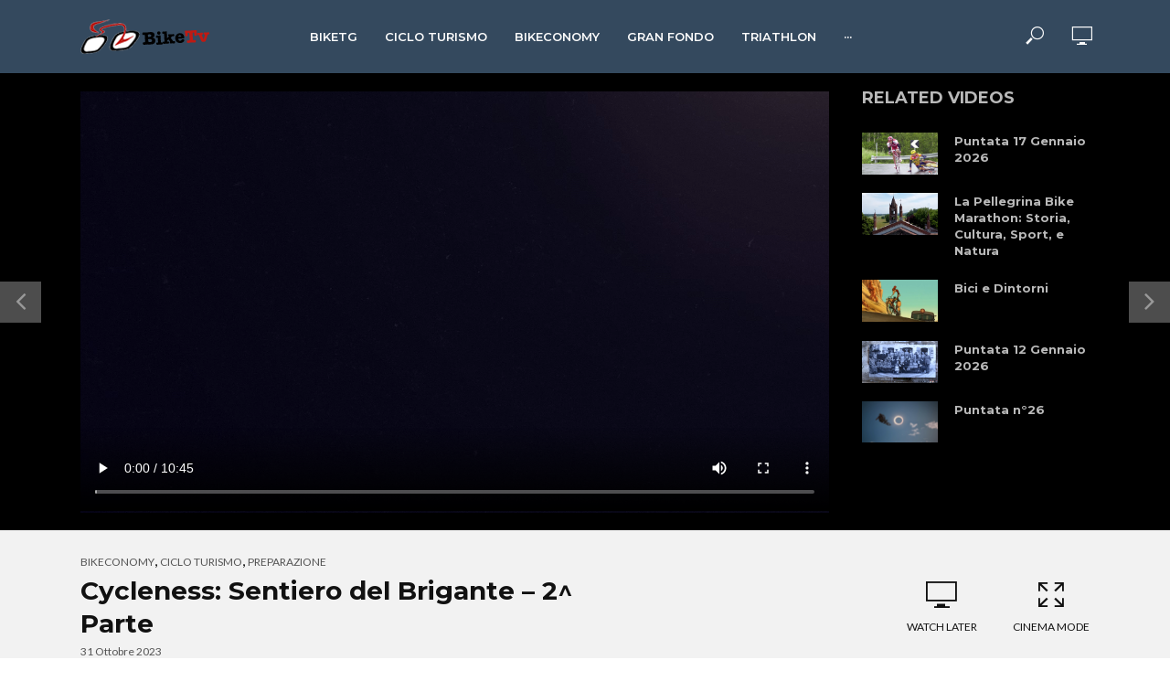

--- FILE ---
content_type: text/html; charset=UTF-8
request_url: https://www.biketv.it/2023/10/31/cycleness-sentiero-del-brigante/
body_size: 32928
content:
<!DOCTYPE html><html lang="it-IT"><head><meta charset="UTF-8"><meta name="viewport" content="width=device-width,initial-scale=1.0"><link rel="pingback" href="https://www.biketv.it/xmlrpc.php"><link rel="profile" href="https://gmpg.org/xfn/11" /><link media="all" href="https://www.biketv.it/wp-content/cache/autoptimize/css/autoptimize_93977059f7a518ab7a3f1ea423e54580.css" rel="stylesheet"><link media="screen" href="https://www.biketv.it/wp-content/cache/autoptimize/css/autoptimize_20fb9c33e7e510eb4ce4b86ee523120e.css" rel="stylesheet"><title>Cycleness: Sentiero del Brigante &#8211; 2^ Parte &#8211; BikeTv</title><meta name='robots' content='max-image-preview:large' /><link rel='dns-prefetch' href='//fonts.googleapis.com' /><link rel='dns-prefetch' href='//maxcdn.bootstrapcdn.com' /><link rel="alternate" type="application/rss+xml" title="BikeTv &raquo; Feed" href="https://www.biketv.it/feed/" /><link rel="alternate" title="oEmbed (JSON)" type="application/json+oembed" href="https://www.biketv.it/wp-json/oembed/1.0/embed?url=https%3A%2F%2Fwww.biketv.it%2F2023%2F10%2F31%2Fcycleness-sentiero-del-brigante%2F" /><link rel="alternate" title="oEmbed (XML)" type="text/xml+oembed" href="https://www.biketv.it/wp-json/oembed/1.0/embed?url=https%3A%2F%2Fwww.biketv.it%2F2023%2F10%2F31%2Fcycleness-sentiero-del-brigante%2F&#038;format=xml" /><link rel='stylesheet' id='dashicons-css' href='https://www.biketv.it/wp-includes/css/dashicons.min.css?ver=6.9' type='text/css' media='all' /><link rel='stylesheet' id='vlog-fonts-css' href='https://fonts.googleapis.com/css?family=Lato%3A400%7CMontserrat%3A400%2C700%2C600&#038;subset=latin%2Clatin-ext&#038;ver=2.5.2' type='text/css' media='all' /><link rel='stylesheet' id='sb-font-awesome-css' href='https://maxcdn.bootstrapcdn.com/font-awesome/4.7.0/css/font-awesome.min.css?ver=6.9' type='text/css' media='all' /> <script type="text/javascript" src="https://www.biketv.it/wp-includes/js/jquery/jquery.min.js?ver=3.7.1" id="jquery-core-js"></script> <link rel="https://api.w.org/" href="https://www.biketv.it/wp-json/" /><link rel="alternate" title="JSON" type="application/json" href="https://www.biketv.it/wp-json/wp/v2/posts/6732" /><link rel="EditURI" type="application/rsd+xml" title="RSD" href="https://www.biketv.it/xmlrpc.php?rsd" /><meta name="generator" content="WordPress 6.9" /><link rel="canonical" href="https://www.biketv.it/2023/10/31/cycleness-sentiero-del-brigante/" /><link rel='shortlink' href='https://www.biketv.it/?p=6732' /><meta name="generator" content="Redux 4.4.15" /> <script async src="https://www.googletagmanager.com/gtag/js?id=UA-128420107-1"></script> <script>window.dataLayer = window.dataLayer || [];
  function gtag(){dataLayer.push(arguments);}
  gtag('js', new Date());

  gtag('config', 'UA-128420107-1');</script> <script async custom-element="amp-auto-ads"
        src="https://cdn.ampproject.org/v0/amp-auto-ads-0.1.js"></script>  <script>(function(w,d,s,l,i){w[l]=w[l]||[];w[l].push({'gtm.start':
new Date().getTime(),event:'gtm.js'});var f=d.getElementsByTagName(s)[0],
j=d.createElement(s),dl=l!='dataLayer'?'&l='+l:'';j.async=true;j.src=
'https://www.googletagmanager.com/gtm.js?id='+i+dl;f.parentNode.insertBefore(j,f);
})(window,document,'script','dataLayer','GTM-5RDPT35');</script> </head><body class="wp-singular post-template-default single single-post postid-6732 single-format-video wp-theme-vlog wp-child-theme-vlog-child vlog-v_2_5_2 vlog-child"><header id="header" class="vlog-site-header vlog-header-shadow hidden-xs hidden-sm"><div class="vlog-header-wrapper"><div class="container"><div class="vlog-header-1 vlog-header-middle"><div class="vlog-slot-l"><div class="vlog-site-branding vlog-logo-only"> <span class="site-title h1"><a href="https://www.biketv.it/" rel="home"><img class="vlog-logo" src="https://www.biketv.it/wp-content/uploads/2018/09/bijkTv_logo@2x.png" alt="BikeTv"></a></span></div></div><div class="vlog-slot-c"><nav class="vlog-main-navigation"><ul id="menu-main" class="vlog-main-nav vlog-menu"><li id="menu-item-3818" class="menu-item menu-item-type-taxonomy menu-item-object-category menu-item-3818"><a href="https://www.biketv.it/category/biketg/">BikeTg</a><li id="menu-item-660" class="menu-item menu-item-type-taxonomy menu-item-object-category current-post-ancestor current-menu-parent current-post-parent menu-item-660"><a href="https://www.biketv.it/category/bici/turismo/">Ciclo Turismo</a><li id="menu-item-3819" class="menu-item menu-item-type-taxonomy menu-item-object-category current-post-ancestor current-menu-parent current-post-parent menu-item-3819"><a href="https://www.biketv.it/category/bikeconomy/">Bikeconomy</a><li id="menu-item-648" class="menu-item menu-item-type-taxonomy menu-item-object-category menu-item-648"><a href="https://www.biketv.it/category/bici/gran-fondo/">Gran Fondo</a><li id="menu-item-1628" class="menu-item menu-item-type-taxonomy menu-item-object-category menu-item-1628 vlog-mega-menu menu-item-has-children"><a href="https://www.biketv.it/category/triathlon/">Triathlon</a><ul class="sub-menu"><li class="vlog-menu-posts"><article class="vlog-lay-h lay-horizontal vlog-post col-lg-3 col-md-12 col-sm-12 col-xs-12 post-2478 post type-post status-publish format-video has-post-thumbnail hentry category-triathlon tag-7mpsquad tag-bici tag-bicicletta tag-bike tag-ciclismo tag-corsa tag-dds-triathlon-team tag-iron-man tag-ironman tag-nodraft tag-nuoto tag-olimpiadi tag-paratriatleti tag-run tag-simone-diamantini tag-swim tag-swimbikerun tag-triathlon tag-triathlon-olimpico tag-triathlon-sprint tag-triatleti post_format-post-format-video series-triathlon"><div class="row"><div class="col-lg-5 col-md-5 col-sm-5 col-xs-5"><div class="entry-image"> <a href="https://www.biketv.it/2025/08/25/che-cose-il-triathlon-simone-diamantini/" title="Che cos&#8217;è il triathlon? Con Simone Diamantini &#8211; r"> <img width="83" height="28" src="https://www.biketv.it/wp-content/uploads/2020/04/SwimBikeRun.jpg" class="attachment-vlog-lay-h size-vlog-lay-h wp-post-image" alt="SwimBikeRun" /> </a></div></div><div class="col-lg-7  col-md-7 col-sm-7 col-xs-7 no-left-padding"><div class="entry-header"><h2 class="entry-title h7"><a href="https://www.biketv.it/2025/08/25/che-cose-il-triathlon-simone-diamantini/">Che cos&#8217;è il triathlon? Con Simone Diamantini &#8211; r</a></h2></div></div></div></article><article class="vlog-lay-h lay-horizontal vlog-post col-lg-3 col-md-12 col-sm-12 col-xs-12 post-9277 post type-post status-publish format-video has-post-thumbnail hentry category-ciclo-storica category-turismo category-gran-fondo category-mountain-bike category-triathlon tag-bardolino tag-bici tag-bicicletta tag-biketv tag-biketvitalia tag-ciclismo tag-dolomiti tag-granfondo tag-half-marathon tag-nathalie-goitom tag-novatv tag-saslong tag-sport-con-nosellari-dolomite-saslong-half-marathon-100-forti-saslong-half-marathon-triathlon-bardolino_x264 tag-triathlon tag-turismo post_format-post-format-video"><div class="row"><div class="col-lg-5 col-md-5 col-sm-5 col-xs-5"><div class="entry-image"> <a href="https://www.biketv.it/2025/07/01/dolomite-saslong-half-marathon/" title="Dolomite Saslong Half Marathon"> <img width="83" height="46" src="https://www.biketv.it/wp-content/uploads/2025/07/foto-sport-83x46.png" class="attachment-vlog-lay-h size-vlog-lay-h wp-post-image" alt="" srcset="https://www.biketv.it/wp-content/uploads/2025/07/foto-sport-83x46.png 83w, https://www.biketv.it/wp-content/uploads/2025/07/foto-sport-300x166.png 300w, https://www.biketv.it/wp-content/uploads/2025/07/foto-sport-600x332.png 600w, https://www.biketv.it/wp-content/uploads/2025/07/foto-sport-366x205.png 366w, https://www.biketv.it/wp-content/uploads/2025/07/foto-sport-534x300.png 534w, https://www.biketv.it/wp-content/uploads/2025/07/foto-sport-165x92.png 165w, https://www.biketv.it/wp-content/uploads/2025/07/foto-sport-249x140.png 249w, https://www.biketv.it/wp-content/uploads/2025/07/foto-sport-232x130.png 232w, https://www.biketv.it/wp-content/uploads/2025/07/foto-sport-344x193.png 344w, https://www.biketv.it/wp-content/uploads/2025/07/foto-sport-76x42.png 76w, https://www.biketv.it/wp-content/uploads/2025/07/foto-sport-123x69.png 123w, https://www.biketv.it/wp-content/uploads/2025/07/foto-sport-125x70.png 125w, https://www.biketv.it/wp-content/uploads/2025/07/foto-sport.png 644w" sizes="(max-width: 83px) 100vw, 83px" /> </a></div></div><div class="col-lg-7  col-md-7 col-sm-7 col-xs-7 no-left-padding"><div class="entry-header"><h2 class="entry-title h7"><a href="https://www.biketv.it/2025/07/01/dolomite-saslong-half-marathon/">Dolomite Saslong Half Marathon</a></h2></div></div></div></article><article class="vlog-lay-h lay-horizontal vlog-post col-lg-3 col-md-12 col-sm-12 col-xs-12 post-8879 post type-post status-publish format-video has-post-thumbnail hentry category-bikeconomy category-turismo category-triathlon tag-alta-murgia tag-amici-di-marco tag-bari tag-bici tag-bicicletta tag-biketv tag-biketvitalia tag-bitonto tag-bitrail tag-bitrail-23-marzo-2025 tag-bitrail-bitonto-2025 tag-bosco-comunale-di-bitonto tag-ciclismo tag-cicloturismo tag-gaetano-giampalmo tag-giusy-giampalmo tag-granfondo tag-lecce tag-michele-decaro tag-nathalie-goitom tag-nico-caiati tag-pantani tag-polisportiva-amici-di-marco tag-seconda-tappa-puglia-trail tag-triathlon tag-turismo post_format-post-format-video"><div class="row"><div class="col-lg-5 col-md-5 col-sm-5 col-xs-5"><div class="entry-image"> <a href="https://www.biketv.it/2025/06/19/bitrail-23-marzo-2025-bosco-comunale-di-bitonto/" title="2a BITRAIL 23 Marzo 2025 &#8211; Bosco Comunale di Bitonto (Ba)"> <img width="83" height="46" src="https://www.biketv.it/wp-content/uploads/2025/03/foto-bitrail-b-83x46.png" class="attachment-vlog-lay-h size-vlog-lay-h wp-post-image" alt="" srcset="https://www.biketv.it/wp-content/uploads/2025/03/foto-bitrail-b-83x46.png 83w, https://www.biketv.it/wp-content/uploads/2025/03/foto-bitrail-b-300x168.png 300w, https://www.biketv.it/wp-content/uploads/2025/03/foto-bitrail-b-366x205.png 366w, https://www.biketv.it/wp-content/uploads/2025/03/foto-bitrail-b-534x300.png 534w, https://www.biketv.it/wp-content/uploads/2025/03/foto-bitrail-b-165x92.png 165w, https://www.biketv.it/wp-content/uploads/2025/03/foto-bitrail-b-249x140.png 249w, https://www.biketv.it/wp-content/uploads/2025/03/foto-bitrail-b-232x130.png 232w, https://www.biketv.it/wp-content/uploads/2025/03/foto-bitrail-b-344x193.png 344w, https://www.biketv.it/wp-content/uploads/2025/03/foto-bitrail-b-76x42.png 76w, https://www.biketv.it/wp-content/uploads/2025/03/foto-bitrail-b-123x69.png 123w, https://www.biketv.it/wp-content/uploads/2025/03/foto-bitrail-b-125x70.png 125w, https://www.biketv.it/wp-content/uploads/2025/03/foto-bitrail-b.png 592w" sizes="(max-width: 83px) 100vw, 83px" /> </a></div></div><div class="col-lg-7  col-md-7 col-sm-7 col-xs-7 no-left-padding"><div class="entry-header"><h2 class="entry-title h7"><a href="https://www.biketv.it/2025/06/19/bitrail-23-marzo-2025-bosco-comunale-di-bitonto/">2a BITRAIL 23 Marzo 2025 &#8211; Bosco Comunale di Bitonto (Ba)</a></h2></div></div></div></article><article class="vlog-lay-h lay-horizontal vlog-post col-lg-3 col-md-12 col-sm-12 col-xs-12 post-7719 post type-post status-publish format-video has-post-thumbnail hentry category-triathlon category-trilab tag-3-tappa-circuito-nazionale-triathlon-sprint-2024 tag-alta-murgia tag-bari tag-bici tag-bicicletta tag-biketv tag-biketvitalia tag-ciclismo tag-cicloturismo tag-circuito-triathlon tag-dario-daddo-nardone tag-fitri tag-gara-gold tag-giampiero-angelilli tag-granfondo tag-monastero-di-colonna-trani tag-mondotriathlon-it tag-nathalie-goitom tag-puglia tag-sesta-edizione tag-terre-di-puglia tag-tommaso-assi-trani tag-tommaso-assi-triathlon-team tag-tommaso-assi-triathlon-team-trani tag-triathlon tag-triathlon-sprint tag-turismo post_format-post-format-video"><div class="row"><div class="col-lg-5 col-md-5 col-sm-5 col-xs-5"><div class="entry-image"> <a href="https://www.biketv.it/2024/09/11/tranitriathlon-2/" title="TRANITRIATHLON SPRINT 2024 &#8211; L&#8217;Appuntamento Imperdibile"> <img width="83" height="46" src="https://www.biketv.it/wp-content/uploads/2024/07/foto-trani-83x46.png" class="attachment-vlog-lay-h size-vlog-lay-h wp-post-image" alt="" srcset="https://www.biketv.it/wp-content/uploads/2024/07/foto-trani-83x46.png 83w, https://www.biketv.it/wp-content/uploads/2024/07/foto-trani-366x205.png 366w, https://www.biketv.it/wp-content/uploads/2024/07/foto-trani-534x300.png 534w, https://www.biketv.it/wp-content/uploads/2024/07/foto-trani-165x92.png 165w, https://www.biketv.it/wp-content/uploads/2024/07/foto-trani-249x140.png 249w, https://www.biketv.it/wp-content/uploads/2024/07/foto-trani-232x130.png 232w, https://www.biketv.it/wp-content/uploads/2024/07/foto-trani-344x193.png 344w, https://www.biketv.it/wp-content/uploads/2024/07/foto-trani-76x42.png 76w, https://www.biketv.it/wp-content/uploads/2024/07/foto-trani-123x69.png 123w, https://www.biketv.it/wp-content/uploads/2024/07/foto-trani-125x70.png 125w" sizes="(max-width: 83px) 100vw, 83px" /> </a></div></div><div class="col-lg-7  col-md-7 col-sm-7 col-xs-7 no-left-padding"><div class="entry-header"><h2 class="entry-title h7"><a href="https://www.biketv.it/2024/09/11/tranitriathlon-2/">TRANITRIATHLON SPRINT 2024 &#8211; L&#8217;Appuntamento Imperdibile</a></h2></div></div></div></article><article class="vlog-lay-h lay-horizontal vlog-post col-lg-3 col-md-12 col-sm-12 col-xs-12 post-2151 post type-post status-publish format-video has-post-thumbnail hentry category-triathlon category-trilab tag-858 tag-707-triathlon-team tag-art4sport tag-fabio-dannunzio tag-giochi-paralimpici tag-international-paralympic-committee tag-paralimpici tag-paralympic tag-paralympic-org tag-paraolimpiadi tag-paratriathlon tag-paratriatleti tag-plebani tag-tokyo-2020 tag-triathlon tag-trilab tag-veronica tag-veronica-yoko-plebani tag-yoko tag-yoko-plebani post_format-post-format-video series-triathlon series-trilab"><div class="row"><div class="col-lg-5 col-md-5 col-sm-5 col-xs-5"><div class="entry-image"> <a href="https://www.biketv.it/2024/09/02/trilab-veronica-yoko-plebani/" title="TriLab &#8211; Veronica Yoko Plebani &#8211; r"> <img width="83" height="28" src="https://www.biketv.it/wp-content/uploads/2019/12/VeronicaYokoPlebaniFans.jpg" class="attachment-vlog-lay-h size-vlog-lay-h wp-post-image" alt="Veronica Yoko Plebani" /> </a></div></div><div class="col-lg-7  col-md-7 col-sm-7 col-xs-7 no-left-padding"><div class="entry-header"><h2 class="entry-title h7"><a href="https://www.biketv.it/2024/09/02/trilab-veronica-yoko-plebani/">TriLab &#8211; Veronica Yoko Plebani &#8211; r</a></h2></div></div></div></article></li></ul><li id="menu-item-3817" class="menu-item menu-item-type-taxonomy menu-item-object-category menu-item-3817"><a href="https://www.biketv.it/category/il-ciclismo-di-brocci/">Il ciclismo di Brocci</a><li id="menu-item-1439" class="menu-item menu-item-type-taxonomy menu-item-object-category menu-item-1439 vlog-mega-menu menu-item-has-children"><a href="https://www.biketv.it/category/viaggiatori/">Viaggiatori</a><ul class="sub-menu"><li class="vlog-menu-posts"><article class="vlog-lay-h lay-horizontal vlog-post col-lg-3 col-md-12 col-sm-12 col-xs-12 post-8616 post type-post status-publish format-video has-post-thumbnail hentry category-turismo category-equilibrismi category-viaggiatori tag-accoglienza tag-alaska2patagonia tag-antartide tag-bici tag-bici-depoca tag-bicicletta tag-bikepacker tag-biketv tag-biketvitalia tag-ciclismo tag-ciclo-escursioni tag-cicloturismo tag-cicloviaggiatore tag-davide-campagnolo tag-deserto-di-atacama tag-deserto-di-sale tag-giro-del-mondo tag-granfondo tag-gravel-cicloturismo tag-ilenia-zaccaro tag-in-bici-tra-bolivia-argentina-cile tag-nathalie-goitom tag-nazioni tag-omar-di-felice tag-simone-campagnolo tag-strade-bianche tag-strade-ciclabili tag-tahilandia tag-territorio tag-triathlon tag-turismo tag-turismo-alternativo tag-turismo-cicloturismo-bicicletta tag-turismo-mondo tag-viaggiatori tag-viaggio tag-zaccaro post_format-post-format-video"><div class="row"><div class="col-lg-5 col-md-5 col-sm-5 col-xs-5"><div class="entry-image"> <a href="https://www.biketv.it/2025/01/10/viaggiatori/" title="Viaggiatori Viaggianti&#8230;."> <img width="83" height="46" src="https://www.biketv.it/wp-content/uploads/2025/01/Schermata-2025-01-10-alle-01.57.41-83x46.png" class="attachment-vlog-lay-h size-vlog-lay-h wp-post-image" alt="" srcset="https://www.biketv.it/wp-content/uploads/2025/01/Schermata-2025-01-10-alle-01.57.41-83x46.png 83w, https://www.biketv.it/wp-content/uploads/2025/01/Schermata-2025-01-10-alle-01.57.41-300x169.png 300w, https://www.biketv.it/wp-content/uploads/2025/01/Schermata-2025-01-10-alle-01.57.41-366x205.png 366w, https://www.biketv.it/wp-content/uploads/2025/01/Schermata-2025-01-10-alle-01.57.41-534x300.png 534w, https://www.biketv.it/wp-content/uploads/2025/01/Schermata-2025-01-10-alle-01.57.41-165x92.png 165w, https://www.biketv.it/wp-content/uploads/2025/01/Schermata-2025-01-10-alle-01.57.41-249x140.png 249w, https://www.biketv.it/wp-content/uploads/2025/01/Schermata-2025-01-10-alle-01.57.41-232x130.png 232w, https://www.biketv.it/wp-content/uploads/2025/01/Schermata-2025-01-10-alle-01.57.41-344x193.png 344w, https://www.biketv.it/wp-content/uploads/2025/01/Schermata-2025-01-10-alle-01.57.41-76x42.png 76w, https://www.biketv.it/wp-content/uploads/2025/01/Schermata-2025-01-10-alle-01.57.41-123x69.png 123w, https://www.biketv.it/wp-content/uploads/2025/01/Schermata-2025-01-10-alle-01.57.41-125x70.png 125w, https://www.biketv.it/wp-content/uploads/2025/01/Schermata-2025-01-10-alle-01.57.41.png 588w" sizes="(max-width: 83px) 100vw, 83px" /> </a></div></div><div class="col-lg-7  col-md-7 col-sm-7 col-xs-7 no-left-padding"><div class="entry-header"><h2 class="entry-title h7"><a href="https://www.biketv.it/2025/01/10/viaggiatori/">Viaggiatori Viaggianti&#8230;.</a></h2></div></div></div></article><article class="vlog-lay-h lay-horizontal vlog-post col-lg-3 col-md-12 col-sm-12 col-xs-12 post-8527 post type-post status-publish format-video has-post-thumbnail hentry category-bikeconomy category-ciclo-storica category-turismo category-viaggiatori tag-argentina tag-bellezza-umana tag-bergamo tag-bici tag-bicicletta tag-bicicletta-biketvitalia tag-bikepacking tag-biketv tag-biketvitalia tag-bolivia tag-charango tag-ciclismo tag-ciclo-viaggi tag-cicloturismo tag-cile tag-claudia-ratti tag-deserto-di-atacama tag-economia-in-bici tag-economia-sostenibile tag-granfondo tag-ilenia tag-ilenia-zaccaro tag-in-bici-tra-bolivia-argentina-cile tag-italia tag-la-paz tag-libro tag-luciana-bergamo tag-musica-andina tag-nathalie-goitom tag-oltre-la-curva tag-passeggiate-in-bicicletta tag-ricerca tag-silenzi-e-cuore tag-sogni-in-bicicletta tag-sostenibilita tag-sud-america tag-teudis-plaza tag-triathlon tag-turismo tag-turismo-cicloturismo-bicicletta tag-viaggi tag-viaggiare tag-viaggiatori tag-zaccaro post_format-post-format-video"><div class="row"><div class="col-lg-5 col-md-5 col-sm-5 col-xs-5"><div class="entry-image"> <a href="https://www.biketv.it/2024/12/12/ilenia-zaccaro-silenzi-e-cuore/" title="Ilenia Zaccaro &#8211; Silenzi e Cuore"> <img width="83" height="46" src="https://www.biketv.it/wp-content/uploads/2024/12/foto-ilenia-zzz-83x46.png" class="attachment-vlog-lay-h size-vlog-lay-h wp-post-image" alt="" srcset="https://www.biketv.it/wp-content/uploads/2024/12/foto-ilenia-zzz-83x46.png 83w, https://www.biketv.it/wp-content/uploads/2024/12/foto-ilenia-zzz-300x168.png 300w, https://www.biketv.it/wp-content/uploads/2024/12/foto-ilenia-zzz-600x336.png 600w, https://www.biketv.it/wp-content/uploads/2024/12/foto-ilenia-zzz-366x205.png 366w, https://www.biketv.it/wp-content/uploads/2024/12/foto-ilenia-zzz-534x300.png 534w, https://www.biketv.it/wp-content/uploads/2024/12/foto-ilenia-zzz-165x92.png 165w, https://www.biketv.it/wp-content/uploads/2024/12/foto-ilenia-zzz-249x140.png 249w, https://www.biketv.it/wp-content/uploads/2024/12/foto-ilenia-zzz-232x130.png 232w, https://www.biketv.it/wp-content/uploads/2024/12/foto-ilenia-zzz-344x193.png 344w, https://www.biketv.it/wp-content/uploads/2024/12/foto-ilenia-zzz-76x42.png 76w, https://www.biketv.it/wp-content/uploads/2024/12/foto-ilenia-zzz-123x69.png 123w, https://www.biketv.it/wp-content/uploads/2024/12/foto-ilenia-zzz-125x70.png 125w, https://www.biketv.it/wp-content/uploads/2024/12/foto-ilenia-zzz.png 740w" sizes="(max-width: 83px) 100vw, 83px" /> </a></div></div><div class="col-lg-7  col-md-7 col-sm-7 col-xs-7 no-left-padding"><div class="entry-header"><h2 class="entry-title h7"><a href="https://www.biketv.it/2024/12/12/ilenia-zaccaro-silenzi-e-cuore/">Ilenia Zaccaro &#8211; Silenzi e Cuore</a></h2></div></div></div></article><article class="vlog-lay-h lay-horizontal vlog-post col-lg-3 col-md-12 col-sm-12 col-xs-12 post-8497 post type-post status-publish format-video has-post-thumbnail hentry category-bike-store category-viaggiatori tag-bici tag-bicicletta tag-bike-economy tag-bikepacking tag-biketv tag-biketvitalia tag-ciclabili tag-ciclismo tag-cicloturismo tag-ciclovia tag-cicloviaggiatori tag-conferenze-con-esperti-internazionali tag-esposizione-biomateriali tag-granfondo tag-groenlandia tag-islanda tag-nathalie-goitom tag-omar-di-felice tag-strade-bianche tag-strade-ciclabili tag-triathlon tag-trip tag-turismo tag-turismo-cicloturismo-bicicletta tag-uyn-days-milano tag-viabilita tag-viaggiatori tag-viaggio-in-bici tag-workshop-interattivi post_format-post-format-video"><div class="row"><div class="col-lg-5 col-md-5 col-sm-5 col-xs-5"><div class="entry-image"> <a href="https://www.biketv.it/2024/12/05/omar-di-felice-per-uyn-days-milano-integrale/" title="Omar Di Felice per UYN DAYS MILANO &#8211; Integrale"> <img width="83" height="46" src="https://www.biketv.it/wp-content/uploads/2024/12/fot-omar2-83x46.png" class="attachment-vlog-lay-h size-vlog-lay-h wp-post-image" alt="" srcset="https://www.biketv.it/wp-content/uploads/2024/12/fot-omar2-83x46.png 83w, https://www.biketv.it/wp-content/uploads/2024/12/fot-omar2-300x168.png 300w, https://www.biketv.it/wp-content/uploads/2024/12/fot-omar2-600x336.png 600w, https://www.biketv.it/wp-content/uploads/2024/12/fot-omar2-366x205.png 366w, https://www.biketv.it/wp-content/uploads/2024/12/fot-omar2-534x300.png 534w, https://www.biketv.it/wp-content/uploads/2024/12/fot-omar2-165x92.png 165w, https://www.biketv.it/wp-content/uploads/2024/12/fot-omar2-249x140.png 249w, https://www.biketv.it/wp-content/uploads/2024/12/fot-omar2-232x130.png 232w, https://www.biketv.it/wp-content/uploads/2024/12/fot-omar2-344x193.png 344w, https://www.biketv.it/wp-content/uploads/2024/12/fot-omar2-76x42.png 76w, https://www.biketv.it/wp-content/uploads/2024/12/fot-omar2-123x69.png 123w, https://www.biketv.it/wp-content/uploads/2024/12/fot-omar2-125x70.png 125w, https://www.biketv.it/wp-content/uploads/2024/12/fot-omar2.png 675w" sizes="(max-width: 83px) 100vw, 83px" /> </a></div></div><div class="col-lg-7  col-md-7 col-sm-7 col-xs-7 no-left-padding"><div class="entry-header"><h2 class="entry-title h7"><a href="https://www.biketv.it/2024/12/05/omar-di-felice-per-uyn-days-milano-integrale/">Omar Di Felice per UYN DAYS MILANO &#8211; Integrale</a></h2></div></div></div></article><article class="vlog-lay-h lay-horizontal vlog-post col-lg-3 col-md-12 col-sm-12 col-xs-12 post-8477 post type-post status-publish format-video has-post-thumbnail hentry category-turismo category-mountain-bike category-viaggiatori tag-bici tag-bicicletta tag-bike-economy tag-bikepacker tag-biketv tag-biketvitalia tag-biketvofficial tag-ciclismo tag-ciclismo-eroico tag-ciclismo-sostenibile tag-cicloturismo tag-cicloviaggiatore tag-cicloviaggiatori tag-cuba tag-giro-ditalia tag-giro-in-bici tag-granfondo tag-kyrgyzstan tag-mondo-del-ciclismo tag-nathalie-goitom tag-passione-ciclismo-solidarieta tag-pedalando-fotografando tag-pedalata-cicloturistica-di-solidarieta tag-simone-campagnolo tag-solidarieta tag-sostenibilita tag-tien-shan-traverse tag-triathlon tag-turismo tag-venezia tag-viaggiare tag-visitatori post_format-post-format-video"><div class="row"><div class="col-lg-5 col-md-5 col-sm-5 col-xs-5"><div class="entry-image"> <a href="https://www.biketv.it/2024/12/04/simone-campagnolo-kyrgyzstan-tien-shan-traverse/" title="Simone Campagnolo &#8211; Kirgizistan &#8211; Tian Shan Traverse"> <img width="83" height="46" src="https://www.biketv.it/wp-content/uploads/2024/12/foto-campagnolo-83x46.png" class="attachment-vlog-lay-h size-vlog-lay-h wp-post-image" alt="" srcset="https://www.biketv.it/wp-content/uploads/2024/12/foto-campagnolo-83x46.png 83w, https://www.biketv.it/wp-content/uploads/2024/12/foto-campagnolo-300x167.png 300w, https://www.biketv.it/wp-content/uploads/2024/12/foto-campagnolo-366x205.png 366w, https://www.biketv.it/wp-content/uploads/2024/12/foto-campagnolo-165x92.png 165w, https://www.biketv.it/wp-content/uploads/2024/12/foto-campagnolo-249x140.png 249w, https://www.biketv.it/wp-content/uploads/2024/12/foto-campagnolo-232x130.png 232w, https://www.biketv.it/wp-content/uploads/2024/12/foto-campagnolo-344x193.png 344w, https://www.biketv.it/wp-content/uploads/2024/12/foto-campagnolo-76x42.png 76w, https://www.biketv.it/wp-content/uploads/2024/12/foto-campagnolo-123x69.png 123w, https://www.biketv.it/wp-content/uploads/2024/12/foto-campagnolo-125x70.png 125w, https://www.biketv.it/wp-content/uploads/2024/12/foto-campagnolo.png 507w" sizes="(max-width: 83px) 100vw, 83px" /> </a></div></div><div class="col-lg-7  col-md-7 col-sm-7 col-xs-7 no-left-padding"><div class="entry-header"><h2 class="entry-title h7"><a href="https://www.biketv.it/2024/12/04/simone-campagnolo-kyrgyzstan-tien-shan-traverse/">Simone Campagnolo &#8211; Kirgizistan &#8211; Tian Shan Traverse</a></h2></div></div></div></article><article class="vlog-lay-h lay-horizontal vlog-post col-lg-3 col-md-12 col-sm-12 col-xs-12 post-7385 post type-post status-publish format-video has-post-thumbnail hentry category-equilibrismi category-news category-viaggiatori tag-alta-murgia tag-amici-di-marco tag-amici-di-pantani tag-antico-frantoio-mancazzo tag-bari tag-bici tag-bicicletta tag-biketv tag-biketvitalia tag-biketvofficial tag-bitonto tag-ciclismo tag-cicloturismo tag-economia-in-bici tag-francesco-moser tag-gaetano-giampalmo tag-giusy-giampalmo tag-granfondo tag-mobilita-sostenibilie tag-nathalie-goitom tag-olio-don-luigi tag-olio-mancazzo tag-polisportiva-amici-di-marco tag-puglia tag-regione-puglia tag-strade-bianche tag-strade-ciclabili tag-teatro-traeta tag-torre-di-lerma tag-triathlon tag-turismo tag-turismo-cicloturismo-bicicletta post_format-post-format-video"><div class="row"><div class="col-lg-5 col-md-5 col-sm-5 col-xs-5"><div class="entry-image"> <a href="https://www.biketv.it/2024/11/07/polisportiva-amici-di-marco-torre-di-lerma/" title="Polisportiva Amici di Marco &#8211; Torre di Lerma e&#8230;."> <img width="83" height="46" src="https://www.biketv.it/wp-content/uploads/2024/04/foto-torre-di-lerma-83x46.png" class="attachment-vlog-lay-h size-vlog-lay-h wp-post-image" alt="" srcset="https://www.biketv.it/wp-content/uploads/2024/04/foto-torre-di-lerma-83x46.png 83w, https://www.biketv.it/wp-content/uploads/2024/04/foto-torre-di-lerma-366x205.png 366w, https://www.biketv.it/wp-content/uploads/2024/04/foto-torre-di-lerma-534x300.png 534w, https://www.biketv.it/wp-content/uploads/2024/04/foto-torre-di-lerma-165x92.png 165w, https://www.biketv.it/wp-content/uploads/2024/04/foto-torre-di-lerma-249x140.png 249w, https://www.biketv.it/wp-content/uploads/2024/04/foto-torre-di-lerma-232x130.png 232w, https://www.biketv.it/wp-content/uploads/2024/04/foto-torre-di-lerma-344x193.png 344w, https://www.biketv.it/wp-content/uploads/2024/04/foto-torre-di-lerma-76x42.png 76w, https://www.biketv.it/wp-content/uploads/2024/04/foto-torre-di-lerma-123x69.png 123w, https://www.biketv.it/wp-content/uploads/2024/04/foto-torre-di-lerma-125x70.png 125w" sizes="(max-width: 83px) 100vw, 83px" /> </a></div></div><div class="col-lg-7  col-md-7 col-sm-7 col-xs-7 no-left-padding"><div class="entry-header"><h2 class="entry-title h7"><a href="https://www.biketv.it/2024/11/07/polisportiva-amici-di-marco-torre-di-lerma/">Polisportiva Amici di Marco &#8211; Torre di Lerma e&#8230;.</a></h2></div></div></div></article></li></ul><li id="menu-item-1696" class="menu-item menu-item-type-taxonomy menu-item-object-category menu-item-1696 vlog-mega-menu menu-item-has-children"><a href="https://www.biketv.it/category/eroica/">Eroica</a><ul class="sub-menu"><li class="vlog-menu-posts"><article class="vlog-lay-h lay-horizontal vlog-post col-lg-3 col-md-12 col-sm-12 col-xs-12 post-5715 post type-post status-publish format-video has-post-thumbnail hentry category-ciclo-storica category-eroica category-il-ciclismo-di-brocci tag-bici tag-bicicletta tag-bike tag-biketv tag-biketvitalia tag-ciclismo tag-ciclismo-amatoriale tag-ciclismo-eroico tag-ciclismo-professionisti tag-ciclismo-sostenibile tag-cicloturismo tag-claudio-gregori tag-comune-di-colle-umberto tag-eroico tag-giancarlo-brocci tag-granfondo tag-il-ciclismo-di-brocci tag-il-corno-di-orlando tag-nathalie-goitom tag-ottavio-bottecchia tag-pro-loco-di-colle-umberto tag-san-martino-di-colle-umberto tag-sostenibilita tag-sostenibilita-2 tag-tiziana-gottardi tag-tour-de-france tag-triathlon tag-turismo tag-turismo-cicloturismo-bicicletta tag-turismo-sostenibile tag-vita post_format-post-format-video"><div class="row"><div class="col-lg-5 col-md-5 col-sm-5 col-xs-5"><div class="entry-image"> <a href="https://www.biketv.it/2025/11/11/ottavio-bottechia-versione-integrale/" title="Ottavio Bottechia &#8211; Versione Integrale &#8211; r"> <img width="83" height="37" src="https://www.biketv.it/wp-content/uploads/2022/10/foto-bottecchia.jpg" class="attachment-vlog-lay-h size-vlog-lay-h wp-post-image" alt="" /> </a></div></div><div class="col-lg-7  col-md-7 col-sm-7 col-xs-7 no-left-padding"><div class="entry-header"><h2 class="entry-title h7"><a href="https://www.biketv.it/2025/11/11/ottavio-bottechia-versione-integrale/">Ottavio Bottechia &#8211; Versione Integrale &#8211; r</a></h2></div></div></div></article><article class="vlog-lay-h lay-horizontal vlog-post col-lg-3 col-md-12 col-sm-12 col-xs-12 post-9603 post type-post status-publish format-video has-post-thumbnail hentry category-ciclo-storica category-turismo category-eroica category-gran-fondo category-mountain-bike category-news category-scatto-fisso tag-9a-xco-di-torrevecchia-teatina tag-angelo-furlan tag-bici tag-bicicletta tag-biketv tag-biketvitalia tag-ciclismo tag-cicloturismo tag-edoardo-di-federico tag-elena-de-laurentis tag-eleonora-ciabocco tag-gran-piemonte tag-granfondo tag-il-bis-di-tadej-pogacar-alleuropeo tag-il-successo-alle-tre-valli-varesine-e-lanteprima-del-giro-della-lombardia tag-jacopo-forcella tag-la-rubrica-settimanale-di-tvsei-interamente-dedicata-al-mondo-del-ciclismo tag-luciano-rabottini tag-moreno-di-labio-e-dellex-pro tag-nathalie-goitom tag-riccardo-magrini tag-rubrica-di-ciclismo tag-rubrica-di-tvsei-interamente-dedicata-al-ciclismo tag-ruggero-marzoli tag-triathlon tag-turismo tag-tuttobiciweb tag-velo tag-via-dei-berici post_format-post-format-video"><div class="row"><div class="col-lg-5 col-md-5 col-sm-5 col-xs-5"><div class="entry-image"> <a href="https://www.biketv.it/2025/10/10/velo-9-ottobre-2025/" title="Velò &#8211; Puntata del 9 Ottobre 2025"> <img width="83" height="46" src="https://www.biketv.it/wp-content/uploads/2025/10/FOTO-VELO-9-0TT-83x46.png" class="attachment-vlog-lay-h size-vlog-lay-h wp-post-image" alt="" srcset="https://www.biketv.it/wp-content/uploads/2025/10/FOTO-VELO-9-0TT-83x46.png 83w, https://www.biketv.it/wp-content/uploads/2025/10/FOTO-VELO-9-0TT-300x163.png 300w, https://www.biketv.it/wp-content/uploads/2025/10/FOTO-VELO-9-0TT-600x327.png 600w, https://www.biketv.it/wp-content/uploads/2025/10/FOTO-VELO-9-0TT-366x205.png 366w, https://www.biketv.it/wp-content/uploads/2025/10/FOTO-VELO-9-0TT-534x300.png 534w, https://www.biketv.it/wp-content/uploads/2025/10/FOTO-VELO-9-0TT-165x92.png 165w, https://www.biketv.it/wp-content/uploads/2025/10/FOTO-VELO-9-0TT-249x140.png 249w, https://www.biketv.it/wp-content/uploads/2025/10/FOTO-VELO-9-0TT-232x130.png 232w, https://www.biketv.it/wp-content/uploads/2025/10/FOTO-VELO-9-0TT-344x193.png 344w, https://www.biketv.it/wp-content/uploads/2025/10/FOTO-VELO-9-0TT-76x42.png 76w, https://www.biketv.it/wp-content/uploads/2025/10/FOTO-VELO-9-0TT-123x69.png 123w, https://www.biketv.it/wp-content/uploads/2025/10/FOTO-VELO-9-0TT-125x70.png 125w, https://www.biketv.it/wp-content/uploads/2025/10/FOTO-VELO-9-0TT.png 632w" sizes="(max-width: 83px) 100vw, 83px" /> </a></div></div><div class="col-lg-7  col-md-7 col-sm-7 col-xs-7 no-left-padding"><div class="entry-header"><h2 class="entry-title h7"><a href="https://www.biketv.it/2025/10/10/velo-9-ottobre-2025/">Velò &#8211; Puntata del 9 Ottobre 2025</a></h2></div></div></div></article><article class="vlog-lay-h lay-horizontal vlog-post col-lg-3 col-md-12 col-sm-12 col-xs-12 post-7565 post type-post status-publish format-video has-post-thumbnail hentry category-ciclo-storica category-turismo category-eroica category-gran-fondo category-news tag-bergamo tag-bici tag-bici-depoca tag-bicicletta tag-biketv tag-biketvitalia tag-borghi-e-castelli tag-castelli tag-ciclismo tag-ciclismo-amatoriale tag-ciclismo-eroico tag-ciclismo-femminile tag-ciclostorica tag-cicloturismo tag-claudia-ratti tag-elia-aresi tag-granfondo tag-nathalie-goitom tag-pedalata-vintage tag-piazza-della-liberta-urgnano tag-romano-di-lombardia tag-territorio tag-tra-borghi-e-castelli tag-tre-in-bici tag-trein-bici tag-treviglio tag-triathlon tag-turismo tag-turismo-cicloturismo-bicicletta tag-turismo-eroico tag-urgnano post_format-post-format-video"><div class="row"><div class="col-lg-5 col-md-5 col-sm-5 col-xs-5"><div class="entry-image"> <a href="https://www.biketv.it/2025/04/24/tra-borghi-e-castelli-domenica-2-giugno-2024/" title="Tra Borghi&amp;Castelli &#8211; Domenica 2 Giugno 2024 &#8211; r"> <img width="83" height="46" src="https://www.biketv.it/wp-content/uploads/2024/06/foto-borghi-master-83x46.png" class="attachment-vlog-lay-h size-vlog-lay-h wp-post-image" alt="" srcset="https://www.biketv.it/wp-content/uploads/2024/06/foto-borghi-master-83x46.png 83w, https://www.biketv.it/wp-content/uploads/2024/06/foto-borghi-master-366x205.png 366w, https://www.biketv.it/wp-content/uploads/2024/06/foto-borghi-master-534x300.png 534w, https://www.biketv.it/wp-content/uploads/2024/06/foto-borghi-master-165x92.png 165w, https://www.biketv.it/wp-content/uploads/2024/06/foto-borghi-master-249x140.png 249w, https://www.biketv.it/wp-content/uploads/2024/06/foto-borghi-master-232x130.png 232w, https://www.biketv.it/wp-content/uploads/2024/06/foto-borghi-master-344x193.png 344w, https://www.biketv.it/wp-content/uploads/2024/06/foto-borghi-master-76x42.png 76w, https://www.biketv.it/wp-content/uploads/2024/06/foto-borghi-master-123x69.png 123w, https://www.biketv.it/wp-content/uploads/2024/06/foto-borghi-master-125x70.png 125w" sizes="(max-width: 83px) 100vw, 83px" /> </a></div></div><div class="col-lg-7  col-md-7 col-sm-7 col-xs-7 no-left-padding"><div class="entry-header"><h2 class="entry-title h7"><a href="https://www.biketv.it/2025/04/24/tra-borghi-e-castelli-domenica-2-giugno-2024/">Tra Borghi&amp;Castelli &#8211; Domenica 2 Giugno 2024 &#8211; r</a></h2></div></div></div></article><article class="vlog-lay-h lay-horizontal vlog-post col-lg-3 col-md-12 col-sm-12 col-xs-12 post-8843 post type-post status-publish format-video has-post-thumbnail hentry category-ciclo-storica category-equilibrismi category-eroica category-gran-fondo category-mountain-bike tag-aribi tag-as75-cesenatico tag-bergamo tag-bici tag-bici-depoca tag-bicicletta tag-biketv tag-biketvitalia tag-cesenatico tag-ciclismo tag-ciclismo-eroico tag-ciclo-storica-vintage tag-cicloturismo tag-claudia-ratti tag-coppi tag-corsa tag-dario-daddo-nardone tag-fitri tag-flipper-triathlon tag-granfondo tag-gusto-yoga tag-legnano tag-nardone tag-nathalie-goitom tag-nuoto-bici-corsa tag-raduno tag-trein-bici tag-treviglio tag-triathlete tag-triathlon tag-turismo post_format-post-format-video"><div class="row"><div class="col-lg-5 col-md-5 col-sm-5 col-xs-5"><div class="entry-image"> <a href="https://www.biketv.it/2025/03/15/ciclo-vintage-ast5-triathlon-gusto-yoga/" title="Ciclo Vintage &#8211; AS75 Triathlon &#8211; Rispolveriamoli&#8230; &#8211; NOVA WEB TV/Gusto Yoga"> <img width="83" height="46" src="https://www.biketv.it/wp-content/uploads/2025/03/FOTO-15-83x46.png" class="attachment-vlog-lay-h size-vlog-lay-h wp-post-image" alt="" srcset="https://www.biketv.it/wp-content/uploads/2025/03/FOTO-15-83x46.png 83w, https://www.biketv.it/wp-content/uploads/2025/03/FOTO-15-366x205.png 366w, https://www.biketv.it/wp-content/uploads/2025/03/FOTO-15-165x92.png 165w, https://www.biketv.it/wp-content/uploads/2025/03/FOTO-15-249x140.png 249w, https://www.biketv.it/wp-content/uploads/2025/03/FOTO-15-232x130.png 232w, https://www.biketv.it/wp-content/uploads/2025/03/FOTO-15-344x193.png 344w, https://www.biketv.it/wp-content/uploads/2025/03/FOTO-15-76x42.png 76w, https://www.biketv.it/wp-content/uploads/2025/03/FOTO-15-123x69.png 123w, https://www.biketv.it/wp-content/uploads/2025/03/FOTO-15-125x70.png 125w" sizes="(max-width: 83px) 100vw, 83px" /> </a></div></div><div class="col-lg-7  col-md-7 col-sm-7 col-xs-7 no-left-padding"><div class="entry-header"><h2 class="entry-title h7"><a href="https://www.biketv.it/2025/03/15/ciclo-vintage-ast5-triathlon-gusto-yoga/">Ciclo Vintage &#8211; AS75 Triathlon &#8211; Rispolveriamoli&#8230; &#8211; NOVA WEB TV/Gusto Yoga</a></h2></div></div></div></article><article class="vlog-lay-h lay-horizontal vlog-post col-lg-3 col-md-12 col-sm-12 col-xs-12 post-1677 post type-post status-publish format-video has-post-thumbnail hentry category-ciclo-storica category-eroica tag-biketv tag-ciclostorica tag-crete-senesi tag-eroica tag-eroica-montalcino tag-montalcino tag-ride-with-a-view tag-siena tag-unesco tag-val-darbia tag-val-dorcia post_format-post-format-video series-ciclo-storica series-eroica"><div class="row"><div class="col-lg-5 col-md-5 col-sm-5 col-xs-5"><div class="entry-image"> <a href="https://www.biketv.it/2025/03/13/eroica-montalcino-la-gara/" title="Eroica Montalcino &#8211;  r"> <img width="83" height="28" src="https://www.biketv.it/wp-content/uploads/2019/06/EroicaMontalcinoLaGara.jpg" class="attachment-vlog-lay-h size-vlog-lay-h wp-post-image" alt="" /> </a></div></div><div class="col-lg-7  col-md-7 col-sm-7 col-xs-7 no-left-padding"><div class="entry-header"><h2 class="entry-title h7"><a href="https://www.biketv.it/2025/03/13/eroica-montalcino-la-gara/">Eroica Montalcino &#8211;  r</a></h2></div></div></div></article></li></ul><li id="menu-item-2086" class="menu-item menu-item-type-taxonomy menu-item-object-category menu-item-2086 vlog-mega-menu menu-item-has-children"><a href="https://www.biketv.it/category/youtubless/">Youtubless</a><ul class="sub-menu"><li class="vlog-menu-posts"><article class="vlog-lay-h lay-horizontal vlog-post col-lg-3 col-md-12 col-sm-12 col-xs-12 post-9433 post type-post status-publish format-video has-post-thumbnail hentry category-ciclo-storica category-turismo category-equilibrismi category-gran-fondo category-mountain-bike category-promo category-scatto-fisso category-youtubless tag-bici tag-bicicletta tag-biketv tag-biketvitalia tag-biketvofficial tag-ciclismo tag-ciclismo-alternativo tag-ciclismo-amatoriale tag-cicloturismo tag-granfondo tag-hard-enduro tag-mountain-bike tag-musica tag-nathalie-goitom tag-nova-produzioni tag-novatv tag-sport tag-sport-estremi tag-triathlon tag-turismo post_format-post-format-video"><div class="row"><div class="col-lg-5 col-md-5 col-sm-5 col-xs-5"><div class="entry-image"> <a href="https://www.biketv.it/2025/08/17/sport-estremi-hard-enduro-2025/" title="Sport Estremi Hard Enduro 2025"> <img width="83" height="46" src="https://www.biketv.it/wp-content/uploads/2025/08/foto-estremi-83x46.png" class="attachment-vlog-lay-h size-vlog-lay-h wp-post-image" alt="" srcset="https://www.biketv.it/wp-content/uploads/2025/08/foto-estremi-83x46.png 83w, https://www.biketv.it/wp-content/uploads/2025/08/foto-estremi-366x205.png 366w, https://www.biketv.it/wp-content/uploads/2025/08/foto-estremi-534x300.png 534w, https://www.biketv.it/wp-content/uploads/2025/08/foto-estremi-165x92.png 165w, https://www.biketv.it/wp-content/uploads/2025/08/foto-estremi-249x140.png 249w, https://www.biketv.it/wp-content/uploads/2025/08/foto-estremi-232x130.png 232w, https://www.biketv.it/wp-content/uploads/2025/08/foto-estremi-344x193.png 344w, https://www.biketv.it/wp-content/uploads/2025/08/foto-estremi-76x42.png 76w, https://www.biketv.it/wp-content/uploads/2025/08/foto-estremi-123x69.png 123w, https://www.biketv.it/wp-content/uploads/2025/08/foto-estremi-125x70.png 125w" sizes="(max-width: 83px) 100vw, 83px" /> </a></div></div><div class="col-lg-7  col-md-7 col-sm-7 col-xs-7 no-left-padding"><div class="entry-header"><h2 class="entry-title h7"><a href="https://www.biketv.it/2025/08/17/sport-estremi-hard-enduro-2025/">Sport Estremi Hard Enduro 2025</a></h2></div></div></div></article><article class="vlog-lay-h lay-horizontal vlog-post col-lg-3 col-md-12 col-sm-12 col-xs-12 post-3430 post type-post status-publish format-video has-post-thumbnail hentry category-youtubless tag-bici tag-bicicletta tag-bike tag-biketv tag-biketvitalia tag-biketvofficial tag-byb tag-ciclismo tag-cycle tag-cycling tag-green-disc tag-loop-mount tag-mountain-bike tag-the-beem tag-wheel-flah tag-youtubless post_format-post-format-video series-youtubless"><div class="row"><div class="col-lg-5 col-md-5 col-sm-5 col-xs-5"><div class="entry-image"> <a href="https://www.biketv.it/2020/11/25/youtubless-13-ruota-attorno-al-mondo-bici/" title="Youtubless® &#8211; 13 &#8211; tutto ciò che &#8220;ruota&#8221; attorno al mondo della bici"> <img width="83" height="46" src="https://www.biketv.it/wp-content/uploads/Youtubless/youtubless_GIF.gif" class="attachment-vlog-lay-h size-vlog-lay-h wp-post-image" alt="youtubless" /> </a></div></div><div class="col-lg-7  col-md-7 col-sm-7 col-xs-7 no-left-padding"><div class="entry-header"><h2 class="entry-title h7"><a href="https://www.biketv.it/2020/11/25/youtubless-13-ruota-attorno-al-mondo-bici/">Youtubless® &#8211; 13 &#8211; tutto ciò che &#8220;ruota&#8221; attorno al mondo della bici</a></h2></div></div></div></article><article class="vlog-lay-h lay-horizontal vlog-post col-lg-3 col-md-12 col-sm-12 col-xs-12 post-3346 post type-post status-publish format-video has-post-thumbnail hentry category-youtubless tag-bici tag-bicicletta tag-bike tag-biketv tag-biketvitalia tag-biketvofficial tag-ciclismo tag-cycle tag-cycling tag-green-disc tag-loop-mount tag-mountain-bike tag-the-beem tag-wheel-flah tag-youtubless post_format-post-format-video series-youtubless"><div class="row"><div class="col-lg-5 col-md-5 col-sm-5 col-xs-5"><div class="entry-image"> <a href="https://www.biketv.it/2020/10/24/youtubless-12-tutto-cio-che-ruota-attorno-al-mondo-della-bici/" title="Youtubless® &#8211; 12 &#8211; tutto ciò che &#8220;ruota&#8221; attorno al mondo della bici"> <img width="83" height="46" src="https://www.biketv.it/wp-content/uploads/Youtubless/youtubless_GIF.gif" class="attachment-vlog-lay-h size-vlog-lay-h wp-post-image" alt="youtubless" /> </a></div></div><div class="col-lg-7  col-md-7 col-sm-7 col-xs-7 no-left-padding"><div class="entry-header"><h2 class="entry-title h7"><a href="https://www.biketv.it/2020/10/24/youtubless-12-tutto-cio-che-ruota-attorno-al-mondo-della-bici/">Youtubless® &#8211; 12 &#8211; tutto ciò che &#8220;ruota&#8221; attorno al mondo della bici</a></h2></div></div></div></article><article class="vlog-lay-h lay-horizontal vlog-post col-lg-3 col-md-12 col-sm-12 col-xs-12 post-3034 post type-post status-publish format-video has-post-thumbnail hentry category-youtubless tag-bici tag-bicicletta tag-bike tag-biketv tag-biketvitalia tag-biketvofficial tag-ciclismo tag-cycle tag-cycling tag-green-disc tag-loop-mount tag-mountain-bike tag-the-beem tag-wheel-flah tag-youtubless post_format-post-format-video series-youtubless"><div class="row"><div class="col-lg-5 col-md-5 col-sm-5 col-xs-5"><div class="entry-image"> <a href="https://www.biketv.it/2020/08/17/youtubless-11/" title="Youtubless® &#8211; 11 &#8211; tutto ciò che &#8220;ruota&#8221; attorno al mondo della bici"> <img width="83" height="46" src="https://www.biketv.it/wp-content/uploads/Youtubless/youtubless_GIF.gif" class="attachment-vlog-lay-h size-vlog-lay-h wp-post-image" alt="youtubless" /> </a></div></div><div class="col-lg-7  col-md-7 col-sm-7 col-xs-7 no-left-padding"><div class="entry-header"><h2 class="entry-title h7"><a href="https://www.biketv.it/2020/08/17/youtubless-11/">Youtubless® &#8211; 11 &#8211; tutto ciò che &#8220;ruota&#8221; attorno al mondo della bici</a></h2></div></div></div></article><article class="vlog-lay-h lay-horizontal vlog-post col-lg-3 col-md-12 col-sm-12 col-xs-12 post-2931 post type-post status-publish format-video has-post-thumbnail hentry category-youtubless tag-bici tag-bicicletta tag-bike tag-biketv tag-biketvitalia tag-biketvofficial tag-ciclismo tag-cycle tag-cycling tag-green-disc tag-loop-mount tag-mountain-bike tag-the-beem tag-wheel-flah tag-youtubless post_format-post-format-video series-youtubless"><div class="row"><div class="col-lg-5 col-md-5 col-sm-5 col-xs-5"><div class="entry-image"> <a href="https://www.biketv.it/2020/07/22/youtubless-10/" title="Youtubless® &#8211; 10 &#8211; tutto ciò che &#8220;ruota&#8221; attorno al mondo della bici"> <img width="83" height="46" src="https://www.biketv.it/wp-content/uploads/Youtubless/youtubless_GIF.gif" class="attachment-vlog-lay-h size-vlog-lay-h wp-post-image" alt="youtubless" /> </a></div></div><div class="col-lg-7  col-md-7 col-sm-7 col-xs-7 no-left-padding"><div class="entry-header"><h2 class="entry-title h7"><a href="https://www.biketv.it/2020/07/22/youtubless-10/">Youtubless® &#8211; 10 &#8211; tutto ciò che &#8220;ruota&#8221; attorno al mondo della bici</a></h2></div></div></div></article></li></ul><li id="menu-item-6" class="menu-item menu-item-type-custom menu-item-object-custom menu-item-has-children menu-item-6"><a href="#">Contatti</a><ul class="sub-menu"><li id="menu-item-456" class="menu-item menu-item-type-post_type menu-item-object-page menu-item-456"><a href="https://www.biketv.it/contact/">Contatti</a><li id="menu-item-819" class="menu-item menu-item-type-post_type menu-item-object-page menu-item-819"><a href="https://www.biketv.it/bike-tv-chi-siamo/">Chi Siamo</a><li id="menu-item-820" class="menu-item menu-item-type-post_type menu-item-object-page menu-item-820"><a href="https://www.biketv.it/manda-il-tuo-video/">Manda il tuo selfie, le tue foto o i tuoi video</a></ul><li id="vlog-menu-item-more" class="menu-item menu-item-type-custom menu-item-object-custom menu-item-has-children"><a href="javascript:void(0)">&middot;&middot;&middot;</a><ul class="sub-menu"></ul></li></ul></nav></div><div class="vlog-slot-r"><div class="vlog-actions-menu"><ul class="vlog-menu"><li class="vlog-actions-button vlog-action-search"> <span> <i class="fv fv-search"></i> </span><ul class="sub-menu"><form class="vlog-search-form" action="https://www.biketv.it/" method="get"><input name="s" type="text" value="" placeholder="Type here to search..." /><button type="submit" class="vlog-button-search"><i class="fv fv-search"></i></button></form></ul></li><li class="vlog-actions-button vlog-watch-later"> <span> <i class="fv fv-watch-later"></i> <span class="vlog-watch-later-count pulse" style="display:none;">0</span> </span><ul class="sub-menu"><li class="vlog-menu-posts"></li><li class="vlog-wl-empty" style=""><p class="text-center"><i class="fv fv-watch-later"></i> No videos yet!</p><p class="text-center vlog-small-border">Click on &quot;Watch later&quot; to put videos here</p></li></ul></li></ul></div></div></div></div></div></header><div id="vlog-responsive-header" class="vlog-responsive-header hidden-lg hidden-md"><div class="container"><div class="vlog-site-branding mini"> <span class="site-title h1"><a href="https://www.biketv.it/" rel="home"><img class="vlog-logo-mini" src="https://www.biketv.it/wp-content/uploads/2018/09/bijkTv_logo@2x.png" alt="BikeTv"></a></span></div><ul class="vlog-responsive-actions"><li class="vlog-actions-button vlog-action-search"> <span> <i class="fv fv-search"></i> </span><ul class="sub-menu"><form class="vlog-search-form" action="https://www.biketv.it/" method="get"><input name="s" type="text" value="" placeholder="Type here to search..." /><button type="submit" class="vlog-button-search"><i class="fv fv-search"></i></button></form></ul></li><li class="vlog-actions-button vlog-watch-later"> <span> <i class="fv fv-watch-later"></i> <span class="vlog-watch-later-count pulse" style="display:none;">0</span> </span><ul class="sub-menu"><li class="vlog-menu-posts"></li><li class="vlog-wl-empty" style=""><p class="text-center"><i class="fv fv-watch-later"></i> No videos yet!</p><p class="text-center vlog-small-border">Click on &quot;Watch later&quot; to put videos here</p></li></ul></li></ul></div><div id="dl-menu" class="dl-menuwrapper"> <button class="dl-trigger"><i class="fa fa-bars"></i></button><ul id="menu-main-1" class="vlog-mob-nav dl-menu"><li class="menu-item menu-item-type-taxonomy menu-item-object-category menu-item-3818"><a href="https://www.biketv.it/category/biketg/">BikeTg</a><li class="menu-item menu-item-type-taxonomy menu-item-object-category current-post-ancestor current-menu-parent current-post-parent menu-item-660"><a href="https://www.biketv.it/category/bici/turismo/">Ciclo Turismo</a><li class="menu-item menu-item-type-taxonomy menu-item-object-category current-post-ancestor current-menu-parent current-post-parent menu-item-3819"><a href="https://www.biketv.it/category/bikeconomy/">Bikeconomy</a><li class="menu-item menu-item-type-taxonomy menu-item-object-category menu-item-648"><a href="https://www.biketv.it/category/bici/gran-fondo/">Gran Fondo</a><li class="menu-item menu-item-type-taxonomy menu-item-object-category menu-item-1628 vlog-mega-menu menu-item-has-children"><a href="https://www.biketv.it/category/triathlon/">Triathlon</a><ul class="sub-menu"><li class="vlog-menu-posts"><article class="vlog-lay-h lay-horizontal vlog-post col-lg-3 col-md-12 col-sm-12 col-xs-12 post-2478 post type-post status-publish format-video has-post-thumbnail hentry category-triathlon tag-7mpsquad tag-bici tag-bicicletta tag-bike tag-ciclismo tag-corsa tag-dds-triathlon-team tag-iron-man tag-ironman tag-nodraft tag-nuoto tag-olimpiadi tag-paratriatleti tag-run tag-simone-diamantini tag-swim tag-swimbikerun tag-triathlon tag-triathlon-olimpico tag-triathlon-sprint tag-triatleti post_format-post-format-video series-triathlon"><div class="row"><div class="col-lg-5 col-md-5 col-sm-5 col-xs-5"><div class="entry-image"> <a href="https://www.biketv.it/2025/08/25/che-cose-il-triathlon-simone-diamantini/" title="Che cos&#8217;è il triathlon? Con Simone Diamantini &#8211; r"> <img width="83" height="28" src="https://www.biketv.it/wp-content/uploads/2020/04/SwimBikeRun.jpg" class="attachment-vlog-lay-h size-vlog-lay-h wp-post-image" alt="SwimBikeRun" /> </a></div></div><div class="col-lg-7  col-md-7 col-sm-7 col-xs-7 no-left-padding"><div class="entry-header"><h2 class="entry-title h7"><a href="https://www.biketv.it/2025/08/25/che-cose-il-triathlon-simone-diamantini/">Che cos&#8217;è il triathlon? Con Simone Diamantini &#8211; r</a></h2></div></div></div></article><article class="vlog-lay-h lay-horizontal vlog-post col-lg-3 col-md-12 col-sm-12 col-xs-12 post-9277 post type-post status-publish format-video has-post-thumbnail hentry category-ciclo-storica category-turismo category-gran-fondo category-mountain-bike category-triathlon tag-bardolino tag-bici tag-bicicletta tag-biketv tag-biketvitalia tag-ciclismo tag-dolomiti tag-granfondo tag-half-marathon tag-nathalie-goitom tag-novatv tag-saslong tag-sport-con-nosellari-dolomite-saslong-half-marathon-100-forti-saslong-half-marathon-triathlon-bardolino_x264 tag-triathlon tag-turismo post_format-post-format-video"><div class="row"><div class="col-lg-5 col-md-5 col-sm-5 col-xs-5"><div class="entry-image"> <a href="https://www.biketv.it/2025/07/01/dolomite-saslong-half-marathon/" title="Dolomite Saslong Half Marathon"> <img width="83" height="46" src="https://www.biketv.it/wp-content/uploads/2025/07/foto-sport-83x46.png" class="attachment-vlog-lay-h size-vlog-lay-h wp-post-image" alt="" srcset="https://www.biketv.it/wp-content/uploads/2025/07/foto-sport-83x46.png 83w, https://www.biketv.it/wp-content/uploads/2025/07/foto-sport-300x166.png 300w, https://www.biketv.it/wp-content/uploads/2025/07/foto-sport-600x332.png 600w, https://www.biketv.it/wp-content/uploads/2025/07/foto-sport-366x205.png 366w, https://www.biketv.it/wp-content/uploads/2025/07/foto-sport-534x300.png 534w, https://www.biketv.it/wp-content/uploads/2025/07/foto-sport-165x92.png 165w, https://www.biketv.it/wp-content/uploads/2025/07/foto-sport-249x140.png 249w, https://www.biketv.it/wp-content/uploads/2025/07/foto-sport-232x130.png 232w, https://www.biketv.it/wp-content/uploads/2025/07/foto-sport-344x193.png 344w, https://www.biketv.it/wp-content/uploads/2025/07/foto-sport-76x42.png 76w, https://www.biketv.it/wp-content/uploads/2025/07/foto-sport-123x69.png 123w, https://www.biketv.it/wp-content/uploads/2025/07/foto-sport-125x70.png 125w, https://www.biketv.it/wp-content/uploads/2025/07/foto-sport.png 644w" sizes="(max-width: 83px) 100vw, 83px" /> </a></div></div><div class="col-lg-7  col-md-7 col-sm-7 col-xs-7 no-left-padding"><div class="entry-header"><h2 class="entry-title h7"><a href="https://www.biketv.it/2025/07/01/dolomite-saslong-half-marathon/">Dolomite Saslong Half Marathon</a></h2></div></div></div></article><article class="vlog-lay-h lay-horizontal vlog-post col-lg-3 col-md-12 col-sm-12 col-xs-12 post-8879 post type-post status-publish format-video has-post-thumbnail hentry category-bikeconomy category-turismo category-triathlon tag-alta-murgia tag-amici-di-marco tag-bari tag-bici tag-bicicletta tag-biketv tag-biketvitalia tag-bitonto tag-bitrail tag-bitrail-23-marzo-2025 tag-bitrail-bitonto-2025 tag-bosco-comunale-di-bitonto tag-ciclismo tag-cicloturismo tag-gaetano-giampalmo tag-giusy-giampalmo tag-granfondo tag-lecce tag-michele-decaro tag-nathalie-goitom tag-nico-caiati tag-pantani tag-polisportiva-amici-di-marco tag-seconda-tappa-puglia-trail tag-triathlon tag-turismo post_format-post-format-video"><div class="row"><div class="col-lg-5 col-md-5 col-sm-5 col-xs-5"><div class="entry-image"> <a href="https://www.biketv.it/2025/06/19/bitrail-23-marzo-2025-bosco-comunale-di-bitonto/" title="2a BITRAIL 23 Marzo 2025 &#8211; Bosco Comunale di Bitonto (Ba)"> <img width="83" height="46" src="https://www.biketv.it/wp-content/uploads/2025/03/foto-bitrail-b-83x46.png" class="attachment-vlog-lay-h size-vlog-lay-h wp-post-image" alt="" srcset="https://www.biketv.it/wp-content/uploads/2025/03/foto-bitrail-b-83x46.png 83w, https://www.biketv.it/wp-content/uploads/2025/03/foto-bitrail-b-300x168.png 300w, https://www.biketv.it/wp-content/uploads/2025/03/foto-bitrail-b-366x205.png 366w, https://www.biketv.it/wp-content/uploads/2025/03/foto-bitrail-b-534x300.png 534w, https://www.biketv.it/wp-content/uploads/2025/03/foto-bitrail-b-165x92.png 165w, https://www.biketv.it/wp-content/uploads/2025/03/foto-bitrail-b-249x140.png 249w, https://www.biketv.it/wp-content/uploads/2025/03/foto-bitrail-b-232x130.png 232w, https://www.biketv.it/wp-content/uploads/2025/03/foto-bitrail-b-344x193.png 344w, https://www.biketv.it/wp-content/uploads/2025/03/foto-bitrail-b-76x42.png 76w, https://www.biketv.it/wp-content/uploads/2025/03/foto-bitrail-b-123x69.png 123w, https://www.biketv.it/wp-content/uploads/2025/03/foto-bitrail-b-125x70.png 125w, https://www.biketv.it/wp-content/uploads/2025/03/foto-bitrail-b.png 592w" sizes="(max-width: 83px) 100vw, 83px" /> </a></div></div><div class="col-lg-7  col-md-7 col-sm-7 col-xs-7 no-left-padding"><div class="entry-header"><h2 class="entry-title h7"><a href="https://www.biketv.it/2025/06/19/bitrail-23-marzo-2025-bosco-comunale-di-bitonto/">2a BITRAIL 23 Marzo 2025 &#8211; Bosco Comunale di Bitonto (Ba)</a></h2></div></div></div></article><article class="vlog-lay-h lay-horizontal vlog-post col-lg-3 col-md-12 col-sm-12 col-xs-12 post-7719 post type-post status-publish format-video has-post-thumbnail hentry category-triathlon category-trilab tag-3-tappa-circuito-nazionale-triathlon-sprint-2024 tag-alta-murgia tag-bari tag-bici tag-bicicletta tag-biketv tag-biketvitalia tag-ciclismo tag-cicloturismo tag-circuito-triathlon tag-dario-daddo-nardone tag-fitri tag-gara-gold tag-giampiero-angelilli tag-granfondo tag-monastero-di-colonna-trani tag-mondotriathlon-it tag-nathalie-goitom tag-puglia tag-sesta-edizione tag-terre-di-puglia tag-tommaso-assi-trani tag-tommaso-assi-triathlon-team tag-tommaso-assi-triathlon-team-trani tag-triathlon tag-triathlon-sprint tag-turismo post_format-post-format-video"><div class="row"><div class="col-lg-5 col-md-5 col-sm-5 col-xs-5"><div class="entry-image"> <a href="https://www.biketv.it/2024/09/11/tranitriathlon-2/" title="TRANITRIATHLON SPRINT 2024 &#8211; L&#8217;Appuntamento Imperdibile"> <img width="83" height="46" src="https://www.biketv.it/wp-content/uploads/2024/07/foto-trani-83x46.png" class="attachment-vlog-lay-h size-vlog-lay-h wp-post-image" alt="" srcset="https://www.biketv.it/wp-content/uploads/2024/07/foto-trani-83x46.png 83w, https://www.biketv.it/wp-content/uploads/2024/07/foto-trani-366x205.png 366w, https://www.biketv.it/wp-content/uploads/2024/07/foto-trani-534x300.png 534w, https://www.biketv.it/wp-content/uploads/2024/07/foto-trani-165x92.png 165w, https://www.biketv.it/wp-content/uploads/2024/07/foto-trani-249x140.png 249w, https://www.biketv.it/wp-content/uploads/2024/07/foto-trani-232x130.png 232w, https://www.biketv.it/wp-content/uploads/2024/07/foto-trani-344x193.png 344w, https://www.biketv.it/wp-content/uploads/2024/07/foto-trani-76x42.png 76w, https://www.biketv.it/wp-content/uploads/2024/07/foto-trani-123x69.png 123w, https://www.biketv.it/wp-content/uploads/2024/07/foto-trani-125x70.png 125w" sizes="(max-width: 83px) 100vw, 83px" /> </a></div></div><div class="col-lg-7  col-md-7 col-sm-7 col-xs-7 no-left-padding"><div class="entry-header"><h2 class="entry-title h7"><a href="https://www.biketv.it/2024/09/11/tranitriathlon-2/">TRANITRIATHLON SPRINT 2024 &#8211; L&#8217;Appuntamento Imperdibile</a></h2></div></div></div></article><article class="vlog-lay-h lay-horizontal vlog-post col-lg-3 col-md-12 col-sm-12 col-xs-12 post-2151 post type-post status-publish format-video has-post-thumbnail hentry category-triathlon category-trilab tag-858 tag-707-triathlon-team tag-art4sport tag-fabio-dannunzio tag-giochi-paralimpici tag-international-paralympic-committee tag-paralimpici tag-paralympic tag-paralympic-org tag-paraolimpiadi tag-paratriathlon tag-paratriatleti tag-plebani tag-tokyo-2020 tag-triathlon tag-trilab tag-veronica tag-veronica-yoko-plebani tag-yoko tag-yoko-plebani post_format-post-format-video series-triathlon series-trilab"><div class="row"><div class="col-lg-5 col-md-5 col-sm-5 col-xs-5"><div class="entry-image"> <a href="https://www.biketv.it/2024/09/02/trilab-veronica-yoko-plebani/" title="TriLab &#8211; Veronica Yoko Plebani &#8211; r"> <img width="83" height="28" src="https://www.biketv.it/wp-content/uploads/2019/12/VeronicaYokoPlebaniFans.jpg" class="attachment-vlog-lay-h size-vlog-lay-h wp-post-image" alt="Veronica Yoko Plebani" /> </a></div></div><div class="col-lg-7  col-md-7 col-sm-7 col-xs-7 no-left-padding"><div class="entry-header"><h2 class="entry-title h7"><a href="https://www.biketv.it/2024/09/02/trilab-veronica-yoko-plebani/">TriLab &#8211; Veronica Yoko Plebani &#8211; r</a></h2></div></div></div></article></li></ul><li class="menu-item menu-item-type-taxonomy menu-item-object-category menu-item-3817"><a href="https://www.biketv.it/category/il-ciclismo-di-brocci/">Il ciclismo di Brocci</a><li class="menu-item menu-item-type-taxonomy menu-item-object-category menu-item-1439 vlog-mega-menu menu-item-has-children"><a href="https://www.biketv.it/category/viaggiatori/">Viaggiatori</a><ul class="sub-menu"><li class="vlog-menu-posts"><article class="vlog-lay-h lay-horizontal vlog-post col-lg-3 col-md-12 col-sm-12 col-xs-12 post-8616 post type-post status-publish format-video has-post-thumbnail hentry category-turismo category-equilibrismi category-viaggiatori tag-accoglienza tag-alaska2patagonia tag-antartide tag-bici tag-bici-depoca tag-bicicletta tag-bikepacker tag-biketv tag-biketvitalia tag-ciclismo tag-ciclo-escursioni tag-cicloturismo tag-cicloviaggiatore tag-davide-campagnolo tag-deserto-di-atacama tag-deserto-di-sale tag-giro-del-mondo tag-granfondo tag-gravel-cicloturismo tag-ilenia-zaccaro tag-in-bici-tra-bolivia-argentina-cile tag-nathalie-goitom tag-nazioni tag-omar-di-felice tag-simone-campagnolo tag-strade-bianche tag-strade-ciclabili tag-tahilandia tag-territorio tag-triathlon tag-turismo tag-turismo-alternativo tag-turismo-cicloturismo-bicicletta tag-turismo-mondo tag-viaggiatori tag-viaggio tag-zaccaro post_format-post-format-video"><div class="row"><div class="col-lg-5 col-md-5 col-sm-5 col-xs-5"><div class="entry-image"> <a href="https://www.biketv.it/2025/01/10/viaggiatori/" title="Viaggiatori Viaggianti&#8230;."> <img width="83" height="46" src="https://www.biketv.it/wp-content/uploads/2025/01/Schermata-2025-01-10-alle-01.57.41-83x46.png" class="attachment-vlog-lay-h size-vlog-lay-h wp-post-image" alt="" srcset="https://www.biketv.it/wp-content/uploads/2025/01/Schermata-2025-01-10-alle-01.57.41-83x46.png 83w, https://www.biketv.it/wp-content/uploads/2025/01/Schermata-2025-01-10-alle-01.57.41-300x169.png 300w, https://www.biketv.it/wp-content/uploads/2025/01/Schermata-2025-01-10-alle-01.57.41-366x205.png 366w, https://www.biketv.it/wp-content/uploads/2025/01/Schermata-2025-01-10-alle-01.57.41-534x300.png 534w, https://www.biketv.it/wp-content/uploads/2025/01/Schermata-2025-01-10-alle-01.57.41-165x92.png 165w, https://www.biketv.it/wp-content/uploads/2025/01/Schermata-2025-01-10-alle-01.57.41-249x140.png 249w, https://www.biketv.it/wp-content/uploads/2025/01/Schermata-2025-01-10-alle-01.57.41-232x130.png 232w, https://www.biketv.it/wp-content/uploads/2025/01/Schermata-2025-01-10-alle-01.57.41-344x193.png 344w, https://www.biketv.it/wp-content/uploads/2025/01/Schermata-2025-01-10-alle-01.57.41-76x42.png 76w, https://www.biketv.it/wp-content/uploads/2025/01/Schermata-2025-01-10-alle-01.57.41-123x69.png 123w, https://www.biketv.it/wp-content/uploads/2025/01/Schermata-2025-01-10-alle-01.57.41-125x70.png 125w, https://www.biketv.it/wp-content/uploads/2025/01/Schermata-2025-01-10-alle-01.57.41.png 588w" sizes="(max-width: 83px) 100vw, 83px" /> </a></div></div><div class="col-lg-7  col-md-7 col-sm-7 col-xs-7 no-left-padding"><div class="entry-header"><h2 class="entry-title h7"><a href="https://www.biketv.it/2025/01/10/viaggiatori/">Viaggiatori Viaggianti&#8230;.</a></h2></div></div></div></article><article class="vlog-lay-h lay-horizontal vlog-post col-lg-3 col-md-12 col-sm-12 col-xs-12 post-8527 post type-post status-publish format-video has-post-thumbnail hentry category-bikeconomy category-ciclo-storica category-turismo category-viaggiatori tag-argentina tag-bellezza-umana tag-bergamo tag-bici tag-bicicletta tag-bicicletta-biketvitalia tag-bikepacking tag-biketv tag-biketvitalia tag-bolivia tag-charango tag-ciclismo tag-ciclo-viaggi tag-cicloturismo tag-cile tag-claudia-ratti tag-deserto-di-atacama tag-economia-in-bici tag-economia-sostenibile tag-granfondo tag-ilenia tag-ilenia-zaccaro tag-in-bici-tra-bolivia-argentina-cile tag-italia tag-la-paz tag-libro tag-luciana-bergamo tag-musica-andina tag-nathalie-goitom tag-oltre-la-curva tag-passeggiate-in-bicicletta tag-ricerca tag-silenzi-e-cuore tag-sogni-in-bicicletta tag-sostenibilita tag-sud-america tag-teudis-plaza tag-triathlon tag-turismo tag-turismo-cicloturismo-bicicletta tag-viaggi tag-viaggiare tag-viaggiatori tag-zaccaro post_format-post-format-video"><div class="row"><div class="col-lg-5 col-md-5 col-sm-5 col-xs-5"><div class="entry-image"> <a href="https://www.biketv.it/2024/12/12/ilenia-zaccaro-silenzi-e-cuore/" title="Ilenia Zaccaro &#8211; Silenzi e Cuore"> <img width="83" height="46" src="https://www.biketv.it/wp-content/uploads/2024/12/foto-ilenia-zzz-83x46.png" class="attachment-vlog-lay-h size-vlog-lay-h wp-post-image" alt="" srcset="https://www.biketv.it/wp-content/uploads/2024/12/foto-ilenia-zzz-83x46.png 83w, https://www.biketv.it/wp-content/uploads/2024/12/foto-ilenia-zzz-300x168.png 300w, https://www.biketv.it/wp-content/uploads/2024/12/foto-ilenia-zzz-600x336.png 600w, https://www.biketv.it/wp-content/uploads/2024/12/foto-ilenia-zzz-366x205.png 366w, https://www.biketv.it/wp-content/uploads/2024/12/foto-ilenia-zzz-534x300.png 534w, https://www.biketv.it/wp-content/uploads/2024/12/foto-ilenia-zzz-165x92.png 165w, https://www.biketv.it/wp-content/uploads/2024/12/foto-ilenia-zzz-249x140.png 249w, https://www.biketv.it/wp-content/uploads/2024/12/foto-ilenia-zzz-232x130.png 232w, https://www.biketv.it/wp-content/uploads/2024/12/foto-ilenia-zzz-344x193.png 344w, https://www.biketv.it/wp-content/uploads/2024/12/foto-ilenia-zzz-76x42.png 76w, https://www.biketv.it/wp-content/uploads/2024/12/foto-ilenia-zzz-123x69.png 123w, https://www.biketv.it/wp-content/uploads/2024/12/foto-ilenia-zzz-125x70.png 125w, https://www.biketv.it/wp-content/uploads/2024/12/foto-ilenia-zzz.png 740w" sizes="(max-width: 83px) 100vw, 83px" /> </a></div></div><div class="col-lg-7  col-md-7 col-sm-7 col-xs-7 no-left-padding"><div class="entry-header"><h2 class="entry-title h7"><a href="https://www.biketv.it/2024/12/12/ilenia-zaccaro-silenzi-e-cuore/">Ilenia Zaccaro &#8211; Silenzi e Cuore</a></h2></div></div></div></article><article class="vlog-lay-h lay-horizontal vlog-post col-lg-3 col-md-12 col-sm-12 col-xs-12 post-8497 post type-post status-publish format-video has-post-thumbnail hentry category-bike-store category-viaggiatori tag-bici tag-bicicletta tag-bike-economy tag-bikepacking tag-biketv tag-biketvitalia tag-ciclabili tag-ciclismo tag-cicloturismo tag-ciclovia tag-cicloviaggiatori tag-conferenze-con-esperti-internazionali tag-esposizione-biomateriali tag-granfondo tag-groenlandia tag-islanda tag-nathalie-goitom tag-omar-di-felice tag-strade-bianche tag-strade-ciclabili tag-triathlon tag-trip tag-turismo tag-turismo-cicloturismo-bicicletta tag-uyn-days-milano tag-viabilita tag-viaggiatori tag-viaggio-in-bici tag-workshop-interattivi post_format-post-format-video"><div class="row"><div class="col-lg-5 col-md-5 col-sm-5 col-xs-5"><div class="entry-image"> <a href="https://www.biketv.it/2024/12/05/omar-di-felice-per-uyn-days-milano-integrale/" title="Omar Di Felice per UYN DAYS MILANO &#8211; Integrale"> <img width="83" height="46" src="https://www.biketv.it/wp-content/uploads/2024/12/fot-omar2-83x46.png" class="attachment-vlog-lay-h size-vlog-lay-h wp-post-image" alt="" srcset="https://www.biketv.it/wp-content/uploads/2024/12/fot-omar2-83x46.png 83w, https://www.biketv.it/wp-content/uploads/2024/12/fot-omar2-300x168.png 300w, https://www.biketv.it/wp-content/uploads/2024/12/fot-omar2-600x336.png 600w, https://www.biketv.it/wp-content/uploads/2024/12/fot-omar2-366x205.png 366w, https://www.biketv.it/wp-content/uploads/2024/12/fot-omar2-534x300.png 534w, https://www.biketv.it/wp-content/uploads/2024/12/fot-omar2-165x92.png 165w, https://www.biketv.it/wp-content/uploads/2024/12/fot-omar2-249x140.png 249w, https://www.biketv.it/wp-content/uploads/2024/12/fot-omar2-232x130.png 232w, https://www.biketv.it/wp-content/uploads/2024/12/fot-omar2-344x193.png 344w, https://www.biketv.it/wp-content/uploads/2024/12/fot-omar2-76x42.png 76w, https://www.biketv.it/wp-content/uploads/2024/12/fot-omar2-123x69.png 123w, https://www.biketv.it/wp-content/uploads/2024/12/fot-omar2-125x70.png 125w, https://www.biketv.it/wp-content/uploads/2024/12/fot-omar2.png 675w" sizes="(max-width: 83px) 100vw, 83px" /> </a></div></div><div class="col-lg-7  col-md-7 col-sm-7 col-xs-7 no-left-padding"><div class="entry-header"><h2 class="entry-title h7"><a href="https://www.biketv.it/2024/12/05/omar-di-felice-per-uyn-days-milano-integrale/">Omar Di Felice per UYN DAYS MILANO &#8211; Integrale</a></h2></div></div></div></article><article class="vlog-lay-h lay-horizontal vlog-post col-lg-3 col-md-12 col-sm-12 col-xs-12 post-8477 post type-post status-publish format-video has-post-thumbnail hentry category-turismo category-mountain-bike category-viaggiatori tag-bici tag-bicicletta tag-bike-economy tag-bikepacker tag-biketv tag-biketvitalia tag-biketvofficial tag-ciclismo tag-ciclismo-eroico tag-ciclismo-sostenibile tag-cicloturismo tag-cicloviaggiatore tag-cicloviaggiatori tag-cuba tag-giro-ditalia tag-giro-in-bici tag-granfondo tag-kyrgyzstan tag-mondo-del-ciclismo tag-nathalie-goitom tag-passione-ciclismo-solidarieta tag-pedalando-fotografando tag-pedalata-cicloturistica-di-solidarieta tag-simone-campagnolo tag-solidarieta tag-sostenibilita tag-tien-shan-traverse tag-triathlon tag-turismo tag-venezia tag-viaggiare tag-visitatori post_format-post-format-video"><div class="row"><div class="col-lg-5 col-md-5 col-sm-5 col-xs-5"><div class="entry-image"> <a href="https://www.biketv.it/2024/12/04/simone-campagnolo-kyrgyzstan-tien-shan-traverse/" title="Simone Campagnolo &#8211; Kirgizistan &#8211; Tian Shan Traverse"> <img width="83" height="46" src="https://www.biketv.it/wp-content/uploads/2024/12/foto-campagnolo-83x46.png" class="attachment-vlog-lay-h size-vlog-lay-h wp-post-image" alt="" srcset="https://www.biketv.it/wp-content/uploads/2024/12/foto-campagnolo-83x46.png 83w, https://www.biketv.it/wp-content/uploads/2024/12/foto-campagnolo-300x167.png 300w, https://www.biketv.it/wp-content/uploads/2024/12/foto-campagnolo-366x205.png 366w, https://www.biketv.it/wp-content/uploads/2024/12/foto-campagnolo-165x92.png 165w, https://www.biketv.it/wp-content/uploads/2024/12/foto-campagnolo-249x140.png 249w, https://www.biketv.it/wp-content/uploads/2024/12/foto-campagnolo-232x130.png 232w, https://www.biketv.it/wp-content/uploads/2024/12/foto-campagnolo-344x193.png 344w, https://www.biketv.it/wp-content/uploads/2024/12/foto-campagnolo-76x42.png 76w, https://www.biketv.it/wp-content/uploads/2024/12/foto-campagnolo-123x69.png 123w, https://www.biketv.it/wp-content/uploads/2024/12/foto-campagnolo-125x70.png 125w, https://www.biketv.it/wp-content/uploads/2024/12/foto-campagnolo.png 507w" sizes="(max-width: 83px) 100vw, 83px" /> </a></div></div><div class="col-lg-7  col-md-7 col-sm-7 col-xs-7 no-left-padding"><div class="entry-header"><h2 class="entry-title h7"><a href="https://www.biketv.it/2024/12/04/simone-campagnolo-kyrgyzstan-tien-shan-traverse/">Simone Campagnolo &#8211; Kirgizistan &#8211; Tian Shan Traverse</a></h2></div></div></div></article><article class="vlog-lay-h lay-horizontal vlog-post col-lg-3 col-md-12 col-sm-12 col-xs-12 post-7385 post type-post status-publish format-video has-post-thumbnail hentry category-equilibrismi category-news category-viaggiatori tag-alta-murgia tag-amici-di-marco tag-amici-di-pantani tag-antico-frantoio-mancazzo tag-bari tag-bici tag-bicicletta tag-biketv tag-biketvitalia tag-biketvofficial tag-bitonto tag-ciclismo tag-cicloturismo tag-economia-in-bici tag-francesco-moser tag-gaetano-giampalmo tag-giusy-giampalmo tag-granfondo tag-mobilita-sostenibilie tag-nathalie-goitom tag-olio-don-luigi tag-olio-mancazzo tag-polisportiva-amici-di-marco tag-puglia tag-regione-puglia tag-strade-bianche tag-strade-ciclabili tag-teatro-traeta tag-torre-di-lerma tag-triathlon tag-turismo tag-turismo-cicloturismo-bicicletta post_format-post-format-video"><div class="row"><div class="col-lg-5 col-md-5 col-sm-5 col-xs-5"><div class="entry-image"> <a href="https://www.biketv.it/2024/11/07/polisportiva-amici-di-marco-torre-di-lerma/" title="Polisportiva Amici di Marco &#8211; Torre di Lerma e&#8230;."> <img width="83" height="46" src="https://www.biketv.it/wp-content/uploads/2024/04/foto-torre-di-lerma-83x46.png" class="attachment-vlog-lay-h size-vlog-lay-h wp-post-image" alt="" srcset="https://www.biketv.it/wp-content/uploads/2024/04/foto-torre-di-lerma-83x46.png 83w, https://www.biketv.it/wp-content/uploads/2024/04/foto-torre-di-lerma-366x205.png 366w, https://www.biketv.it/wp-content/uploads/2024/04/foto-torre-di-lerma-534x300.png 534w, https://www.biketv.it/wp-content/uploads/2024/04/foto-torre-di-lerma-165x92.png 165w, https://www.biketv.it/wp-content/uploads/2024/04/foto-torre-di-lerma-249x140.png 249w, https://www.biketv.it/wp-content/uploads/2024/04/foto-torre-di-lerma-232x130.png 232w, https://www.biketv.it/wp-content/uploads/2024/04/foto-torre-di-lerma-344x193.png 344w, https://www.biketv.it/wp-content/uploads/2024/04/foto-torre-di-lerma-76x42.png 76w, https://www.biketv.it/wp-content/uploads/2024/04/foto-torre-di-lerma-123x69.png 123w, https://www.biketv.it/wp-content/uploads/2024/04/foto-torre-di-lerma-125x70.png 125w" sizes="(max-width: 83px) 100vw, 83px" /> </a></div></div><div class="col-lg-7  col-md-7 col-sm-7 col-xs-7 no-left-padding"><div class="entry-header"><h2 class="entry-title h7"><a href="https://www.biketv.it/2024/11/07/polisportiva-amici-di-marco-torre-di-lerma/">Polisportiva Amici di Marco &#8211; Torre di Lerma e&#8230;.</a></h2></div></div></div></article></li></ul><li class="menu-item menu-item-type-taxonomy menu-item-object-category menu-item-1696 vlog-mega-menu menu-item-has-children"><a href="https://www.biketv.it/category/eroica/">Eroica</a><ul class="sub-menu"><li class="vlog-menu-posts"><article class="vlog-lay-h lay-horizontal vlog-post col-lg-3 col-md-12 col-sm-12 col-xs-12 post-5715 post type-post status-publish format-video has-post-thumbnail hentry category-ciclo-storica category-eroica category-il-ciclismo-di-brocci tag-bici tag-bicicletta tag-bike tag-biketv tag-biketvitalia tag-ciclismo tag-ciclismo-amatoriale tag-ciclismo-eroico tag-ciclismo-professionisti tag-ciclismo-sostenibile tag-cicloturismo tag-claudio-gregori tag-comune-di-colle-umberto tag-eroico tag-giancarlo-brocci tag-granfondo tag-il-ciclismo-di-brocci tag-il-corno-di-orlando tag-nathalie-goitom tag-ottavio-bottecchia tag-pro-loco-di-colle-umberto tag-san-martino-di-colle-umberto tag-sostenibilita tag-sostenibilita-2 tag-tiziana-gottardi tag-tour-de-france tag-triathlon tag-turismo tag-turismo-cicloturismo-bicicletta tag-turismo-sostenibile tag-vita post_format-post-format-video"><div class="row"><div class="col-lg-5 col-md-5 col-sm-5 col-xs-5"><div class="entry-image"> <a href="https://www.biketv.it/2025/11/11/ottavio-bottechia-versione-integrale/" title="Ottavio Bottechia &#8211; Versione Integrale &#8211; r"> <img width="83" height="37" src="https://www.biketv.it/wp-content/uploads/2022/10/foto-bottecchia.jpg" class="attachment-vlog-lay-h size-vlog-lay-h wp-post-image" alt="" /> </a></div></div><div class="col-lg-7  col-md-7 col-sm-7 col-xs-7 no-left-padding"><div class="entry-header"><h2 class="entry-title h7"><a href="https://www.biketv.it/2025/11/11/ottavio-bottechia-versione-integrale/">Ottavio Bottechia &#8211; Versione Integrale &#8211; r</a></h2></div></div></div></article><article class="vlog-lay-h lay-horizontal vlog-post col-lg-3 col-md-12 col-sm-12 col-xs-12 post-9603 post type-post status-publish format-video has-post-thumbnail hentry category-ciclo-storica category-turismo category-eroica category-gran-fondo category-mountain-bike category-news category-scatto-fisso tag-9a-xco-di-torrevecchia-teatina tag-angelo-furlan tag-bici tag-bicicletta tag-biketv tag-biketvitalia tag-ciclismo tag-cicloturismo tag-edoardo-di-federico tag-elena-de-laurentis tag-eleonora-ciabocco tag-gran-piemonte tag-granfondo tag-il-bis-di-tadej-pogacar-alleuropeo tag-il-successo-alle-tre-valli-varesine-e-lanteprima-del-giro-della-lombardia tag-jacopo-forcella tag-la-rubrica-settimanale-di-tvsei-interamente-dedicata-al-mondo-del-ciclismo tag-luciano-rabottini tag-moreno-di-labio-e-dellex-pro tag-nathalie-goitom tag-riccardo-magrini tag-rubrica-di-ciclismo tag-rubrica-di-tvsei-interamente-dedicata-al-ciclismo tag-ruggero-marzoli tag-triathlon tag-turismo tag-tuttobiciweb tag-velo tag-via-dei-berici post_format-post-format-video"><div class="row"><div class="col-lg-5 col-md-5 col-sm-5 col-xs-5"><div class="entry-image"> <a href="https://www.biketv.it/2025/10/10/velo-9-ottobre-2025/" title="Velò &#8211; Puntata del 9 Ottobre 2025"> <img width="83" height="46" src="https://www.biketv.it/wp-content/uploads/2025/10/FOTO-VELO-9-0TT-83x46.png" class="attachment-vlog-lay-h size-vlog-lay-h wp-post-image" alt="" srcset="https://www.biketv.it/wp-content/uploads/2025/10/FOTO-VELO-9-0TT-83x46.png 83w, https://www.biketv.it/wp-content/uploads/2025/10/FOTO-VELO-9-0TT-300x163.png 300w, https://www.biketv.it/wp-content/uploads/2025/10/FOTO-VELO-9-0TT-600x327.png 600w, https://www.biketv.it/wp-content/uploads/2025/10/FOTO-VELO-9-0TT-366x205.png 366w, https://www.biketv.it/wp-content/uploads/2025/10/FOTO-VELO-9-0TT-534x300.png 534w, https://www.biketv.it/wp-content/uploads/2025/10/FOTO-VELO-9-0TT-165x92.png 165w, https://www.biketv.it/wp-content/uploads/2025/10/FOTO-VELO-9-0TT-249x140.png 249w, https://www.biketv.it/wp-content/uploads/2025/10/FOTO-VELO-9-0TT-232x130.png 232w, https://www.biketv.it/wp-content/uploads/2025/10/FOTO-VELO-9-0TT-344x193.png 344w, https://www.biketv.it/wp-content/uploads/2025/10/FOTO-VELO-9-0TT-76x42.png 76w, https://www.biketv.it/wp-content/uploads/2025/10/FOTO-VELO-9-0TT-123x69.png 123w, https://www.biketv.it/wp-content/uploads/2025/10/FOTO-VELO-9-0TT-125x70.png 125w, https://www.biketv.it/wp-content/uploads/2025/10/FOTO-VELO-9-0TT.png 632w" sizes="(max-width: 83px) 100vw, 83px" /> </a></div></div><div class="col-lg-7  col-md-7 col-sm-7 col-xs-7 no-left-padding"><div class="entry-header"><h2 class="entry-title h7"><a href="https://www.biketv.it/2025/10/10/velo-9-ottobre-2025/">Velò &#8211; Puntata del 9 Ottobre 2025</a></h2></div></div></div></article><article class="vlog-lay-h lay-horizontal vlog-post col-lg-3 col-md-12 col-sm-12 col-xs-12 post-7565 post type-post status-publish format-video has-post-thumbnail hentry category-ciclo-storica category-turismo category-eroica category-gran-fondo category-news tag-bergamo tag-bici tag-bici-depoca tag-bicicletta tag-biketv tag-biketvitalia tag-borghi-e-castelli tag-castelli tag-ciclismo tag-ciclismo-amatoriale tag-ciclismo-eroico tag-ciclismo-femminile tag-ciclostorica tag-cicloturismo tag-claudia-ratti tag-elia-aresi tag-granfondo tag-nathalie-goitom tag-pedalata-vintage tag-piazza-della-liberta-urgnano tag-romano-di-lombardia tag-territorio tag-tra-borghi-e-castelli tag-tre-in-bici tag-trein-bici tag-treviglio tag-triathlon tag-turismo tag-turismo-cicloturismo-bicicletta tag-turismo-eroico tag-urgnano post_format-post-format-video"><div class="row"><div class="col-lg-5 col-md-5 col-sm-5 col-xs-5"><div class="entry-image"> <a href="https://www.biketv.it/2025/04/24/tra-borghi-e-castelli-domenica-2-giugno-2024/" title="Tra Borghi&amp;Castelli &#8211; Domenica 2 Giugno 2024 &#8211; r"> <img width="83" height="46" src="https://www.biketv.it/wp-content/uploads/2024/06/foto-borghi-master-83x46.png" class="attachment-vlog-lay-h size-vlog-lay-h wp-post-image" alt="" srcset="https://www.biketv.it/wp-content/uploads/2024/06/foto-borghi-master-83x46.png 83w, https://www.biketv.it/wp-content/uploads/2024/06/foto-borghi-master-366x205.png 366w, https://www.biketv.it/wp-content/uploads/2024/06/foto-borghi-master-534x300.png 534w, https://www.biketv.it/wp-content/uploads/2024/06/foto-borghi-master-165x92.png 165w, https://www.biketv.it/wp-content/uploads/2024/06/foto-borghi-master-249x140.png 249w, https://www.biketv.it/wp-content/uploads/2024/06/foto-borghi-master-232x130.png 232w, https://www.biketv.it/wp-content/uploads/2024/06/foto-borghi-master-344x193.png 344w, https://www.biketv.it/wp-content/uploads/2024/06/foto-borghi-master-76x42.png 76w, https://www.biketv.it/wp-content/uploads/2024/06/foto-borghi-master-123x69.png 123w, https://www.biketv.it/wp-content/uploads/2024/06/foto-borghi-master-125x70.png 125w" sizes="(max-width: 83px) 100vw, 83px" /> </a></div></div><div class="col-lg-7  col-md-7 col-sm-7 col-xs-7 no-left-padding"><div class="entry-header"><h2 class="entry-title h7"><a href="https://www.biketv.it/2025/04/24/tra-borghi-e-castelli-domenica-2-giugno-2024/">Tra Borghi&amp;Castelli &#8211; Domenica 2 Giugno 2024 &#8211; r</a></h2></div></div></div></article><article class="vlog-lay-h lay-horizontal vlog-post col-lg-3 col-md-12 col-sm-12 col-xs-12 post-8843 post type-post status-publish format-video has-post-thumbnail hentry category-ciclo-storica category-equilibrismi category-eroica category-gran-fondo category-mountain-bike tag-aribi tag-as75-cesenatico tag-bergamo tag-bici tag-bici-depoca tag-bicicletta tag-biketv tag-biketvitalia tag-cesenatico tag-ciclismo tag-ciclismo-eroico tag-ciclo-storica-vintage tag-cicloturismo tag-claudia-ratti tag-coppi tag-corsa tag-dario-daddo-nardone tag-fitri tag-flipper-triathlon tag-granfondo tag-gusto-yoga tag-legnano tag-nardone tag-nathalie-goitom tag-nuoto-bici-corsa tag-raduno tag-trein-bici tag-treviglio tag-triathlete tag-triathlon tag-turismo post_format-post-format-video"><div class="row"><div class="col-lg-5 col-md-5 col-sm-5 col-xs-5"><div class="entry-image"> <a href="https://www.biketv.it/2025/03/15/ciclo-vintage-ast5-triathlon-gusto-yoga/" title="Ciclo Vintage &#8211; AS75 Triathlon &#8211; Rispolveriamoli&#8230; &#8211; NOVA WEB TV/Gusto Yoga"> <img width="83" height="46" src="https://www.biketv.it/wp-content/uploads/2025/03/FOTO-15-83x46.png" class="attachment-vlog-lay-h size-vlog-lay-h wp-post-image" alt="" srcset="https://www.biketv.it/wp-content/uploads/2025/03/FOTO-15-83x46.png 83w, https://www.biketv.it/wp-content/uploads/2025/03/FOTO-15-366x205.png 366w, https://www.biketv.it/wp-content/uploads/2025/03/FOTO-15-165x92.png 165w, https://www.biketv.it/wp-content/uploads/2025/03/FOTO-15-249x140.png 249w, https://www.biketv.it/wp-content/uploads/2025/03/FOTO-15-232x130.png 232w, https://www.biketv.it/wp-content/uploads/2025/03/FOTO-15-344x193.png 344w, https://www.biketv.it/wp-content/uploads/2025/03/FOTO-15-76x42.png 76w, https://www.biketv.it/wp-content/uploads/2025/03/FOTO-15-123x69.png 123w, https://www.biketv.it/wp-content/uploads/2025/03/FOTO-15-125x70.png 125w" sizes="(max-width: 83px) 100vw, 83px" /> </a></div></div><div class="col-lg-7  col-md-7 col-sm-7 col-xs-7 no-left-padding"><div class="entry-header"><h2 class="entry-title h7"><a href="https://www.biketv.it/2025/03/15/ciclo-vintage-ast5-triathlon-gusto-yoga/">Ciclo Vintage &#8211; AS75 Triathlon &#8211; Rispolveriamoli&#8230; &#8211; NOVA WEB TV/Gusto Yoga</a></h2></div></div></div></article><article class="vlog-lay-h lay-horizontal vlog-post col-lg-3 col-md-12 col-sm-12 col-xs-12 post-1677 post type-post status-publish format-video has-post-thumbnail hentry category-ciclo-storica category-eroica tag-biketv tag-ciclostorica tag-crete-senesi tag-eroica tag-eroica-montalcino tag-montalcino tag-ride-with-a-view tag-siena tag-unesco tag-val-darbia tag-val-dorcia post_format-post-format-video series-ciclo-storica series-eroica"><div class="row"><div class="col-lg-5 col-md-5 col-sm-5 col-xs-5"><div class="entry-image"> <a href="https://www.biketv.it/2025/03/13/eroica-montalcino-la-gara/" title="Eroica Montalcino &#8211;  r"> <img width="83" height="28" src="https://www.biketv.it/wp-content/uploads/2019/06/EroicaMontalcinoLaGara.jpg" class="attachment-vlog-lay-h size-vlog-lay-h wp-post-image" alt="" /> </a></div></div><div class="col-lg-7  col-md-7 col-sm-7 col-xs-7 no-left-padding"><div class="entry-header"><h2 class="entry-title h7"><a href="https://www.biketv.it/2025/03/13/eroica-montalcino-la-gara/">Eroica Montalcino &#8211;  r</a></h2></div></div></div></article></li></ul><li class="menu-item menu-item-type-taxonomy menu-item-object-category menu-item-2086 vlog-mega-menu menu-item-has-children"><a href="https://www.biketv.it/category/youtubless/">Youtubless</a><ul class="sub-menu"><li class="vlog-menu-posts"><article class="vlog-lay-h lay-horizontal vlog-post col-lg-3 col-md-12 col-sm-12 col-xs-12 post-9433 post type-post status-publish format-video has-post-thumbnail hentry category-ciclo-storica category-turismo category-equilibrismi category-gran-fondo category-mountain-bike category-promo category-scatto-fisso category-youtubless tag-bici tag-bicicletta tag-biketv tag-biketvitalia tag-biketvofficial tag-ciclismo tag-ciclismo-alternativo tag-ciclismo-amatoriale tag-cicloturismo tag-granfondo tag-hard-enduro tag-mountain-bike tag-musica tag-nathalie-goitom tag-nova-produzioni tag-novatv tag-sport tag-sport-estremi tag-triathlon tag-turismo post_format-post-format-video"><div class="row"><div class="col-lg-5 col-md-5 col-sm-5 col-xs-5"><div class="entry-image"> <a href="https://www.biketv.it/2025/08/17/sport-estremi-hard-enduro-2025/" title="Sport Estremi Hard Enduro 2025"> <img width="83" height="46" src="https://www.biketv.it/wp-content/uploads/2025/08/foto-estremi-83x46.png" class="attachment-vlog-lay-h size-vlog-lay-h wp-post-image" alt="" srcset="https://www.biketv.it/wp-content/uploads/2025/08/foto-estremi-83x46.png 83w, https://www.biketv.it/wp-content/uploads/2025/08/foto-estremi-366x205.png 366w, https://www.biketv.it/wp-content/uploads/2025/08/foto-estremi-534x300.png 534w, https://www.biketv.it/wp-content/uploads/2025/08/foto-estremi-165x92.png 165w, https://www.biketv.it/wp-content/uploads/2025/08/foto-estremi-249x140.png 249w, https://www.biketv.it/wp-content/uploads/2025/08/foto-estremi-232x130.png 232w, https://www.biketv.it/wp-content/uploads/2025/08/foto-estremi-344x193.png 344w, https://www.biketv.it/wp-content/uploads/2025/08/foto-estremi-76x42.png 76w, https://www.biketv.it/wp-content/uploads/2025/08/foto-estremi-123x69.png 123w, https://www.biketv.it/wp-content/uploads/2025/08/foto-estremi-125x70.png 125w" sizes="(max-width: 83px) 100vw, 83px" /> </a></div></div><div class="col-lg-7  col-md-7 col-sm-7 col-xs-7 no-left-padding"><div class="entry-header"><h2 class="entry-title h7"><a href="https://www.biketv.it/2025/08/17/sport-estremi-hard-enduro-2025/">Sport Estremi Hard Enduro 2025</a></h2></div></div></div></article><article class="vlog-lay-h lay-horizontal vlog-post col-lg-3 col-md-12 col-sm-12 col-xs-12 post-3430 post type-post status-publish format-video has-post-thumbnail hentry category-youtubless tag-bici tag-bicicletta tag-bike tag-biketv tag-biketvitalia tag-biketvofficial tag-byb tag-ciclismo tag-cycle tag-cycling tag-green-disc tag-loop-mount tag-mountain-bike tag-the-beem tag-wheel-flah tag-youtubless post_format-post-format-video series-youtubless"><div class="row"><div class="col-lg-5 col-md-5 col-sm-5 col-xs-5"><div class="entry-image"> <a href="https://www.biketv.it/2020/11/25/youtubless-13-ruota-attorno-al-mondo-bici/" title="Youtubless® &#8211; 13 &#8211; tutto ciò che &#8220;ruota&#8221; attorno al mondo della bici"> <img width="83" height="46" src="https://www.biketv.it/wp-content/uploads/Youtubless/youtubless_GIF.gif" class="attachment-vlog-lay-h size-vlog-lay-h wp-post-image" alt="youtubless" /> </a></div></div><div class="col-lg-7  col-md-7 col-sm-7 col-xs-7 no-left-padding"><div class="entry-header"><h2 class="entry-title h7"><a href="https://www.biketv.it/2020/11/25/youtubless-13-ruota-attorno-al-mondo-bici/">Youtubless® &#8211; 13 &#8211; tutto ciò che &#8220;ruota&#8221; attorno al mondo della bici</a></h2></div></div></div></article><article class="vlog-lay-h lay-horizontal vlog-post col-lg-3 col-md-12 col-sm-12 col-xs-12 post-3346 post type-post status-publish format-video has-post-thumbnail hentry category-youtubless tag-bici tag-bicicletta tag-bike tag-biketv tag-biketvitalia tag-biketvofficial tag-ciclismo tag-cycle tag-cycling tag-green-disc tag-loop-mount tag-mountain-bike tag-the-beem tag-wheel-flah tag-youtubless post_format-post-format-video series-youtubless"><div class="row"><div class="col-lg-5 col-md-5 col-sm-5 col-xs-5"><div class="entry-image"> <a href="https://www.biketv.it/2020/10/24/youtubless-12-tutto-cio-che-ruota-attorno-al-mondo-della-bici/" title="Youtubless® &#8211; 12 &#8211; tutto ciò che &#8220;ruota&#8221; attorno al mondo della bici"> <img width="83" height="46" src="https://www.biketv.it/wp-content/uploads/Youtubless/youtubless_GIF.gif" class="attachment-vlog-lay-h size-vlog-lay-h wp-post-image" alt="youtubless" /> </a></div></div><div class="col-lg-7  col-md-7 col-sm-7 col-xs-7 no-left-padding"><div class="entry-header"><h2 class="entry-title h7"><a href="https://www.biketv.it/2020/10/24/youtubless-12-tutto-cio-che-ruota-attorno-al-mondo-della-bici/">Youtubless® &#8211; 12 &#8211; tutto ciò che &#8220;ruota&#8221; attorno al mondo della bici</a></h2></div></div></div></article><article class="vlog-lay-h lay-horizontal vlog-post col-lg-3 col-md-12 col-sm-12 col-xs-12 post-3034 post type-post status-publish format-video has-post-thumbnail hentry category-youtubless tag-bici tag-bicicletta tag-bike tag-biketv tag-biketvitalia tag-biketvofficial tag-ciclismo tag-cycle tag-cycling tag-green-disc tag-loop-mount tag-mountain-bike tag-the-beem tag-wheel-flah tag-youtubless post_format-post-format-video series-youtubless"><div class="row"><div class="col-lg-5 col-md-5 col-sm-5 col-xs-5"><div class="entry-image"> <a href="https://www.biketv.it/2020/08/17/youtubless-11/" title="Youtubless® &#8211; 11 &#8211; tutto ciò che &#8220;ruota&#8221; attorno al mondo della bici"> <img width="83" height="46" src="https://www.biketv.it/wp-content/uploads/Youtubless/youtubless_GIF.gif" class="attachment-vlog-lay-h size-vlog-lay-h wp-post-image" alt="youtubless" /> </a></div></div><div class="col-lg-7  col-md-7 col-sm-7 col-xs-7 no-left-padding"><div class="entry-header"><h2 class="entry-title h7"><a href="https://www.biketv.it/2020/08/17/youtubless-11/">Youtubless® &#8211; 11 &#8211; tutto ciò che &#8220;ruota&#8221; attorno al mondo della bici</a></h2></div></div></div></article><article class="vlog-lay-h lay-horizontal vlog-post col-lg-3 col-md-12 col-sm-12 col-xs-12 post-2931 post type-post status-publish format-video has-post-thumbnail hentry category-youtubless tag-bici tag-bicicletta tag-bike tag-biketv tag-biketvitalia tag-biketvofficial tag-ciclismo tag-cycle tag-cycling tag-green-disc tag-loop-mount tag-mountain-bike tag-the-beem tag-wheel-flah tag-youtubless post_format-post-format-video series-youtubless"><div class="row"><div class="col-lg-5 col-md-5 col-sm-5 col-xs-5"><div class="entry-image"> <a href="https://www.biketv.it/2020/07/22/youtubless-10/" title="Youtubless® &#8211; 10 &#8211; tutto ciò che &#8220;ruota&#8221; attorno al mondo della bici"> <img width="83" height="46" src="https://www.biketv.it/wp-content/uploads/Youtubless/youtubless_GIF.gif" class="attachment-vlog-lay-h size-vlog-lay-h wp-post-image" alt="youtubless" /> </a></div></div><div class="col-lg-7  col-md-7 col-sm-7 col-xs-7 no-left-padding"><div class="entry-header"><h2 class="entry-title h7"><a href="https://www.biketv.it/2020/07/22/youtubless-10/">Youtubless® &#8211; 10 &#8211; tutto ciò che &#8220;ruota&#8221; attorno al mondo della bici</a></h2></div></div></div></article></li></ul><li class="menu-item menu-item-type-custom menu-item-object-custom menu-item-has-children menu-item-6"><a href="#">Contatti</a><ul class="sub-menu"><li class="menu-item menu-item-type-post_type menu-item-object-page menu-item-456"><a href="https://www.biketv.it/contact/">Contatti</a><li class="menu-item menu-item-type-post_type menu-item-object-page menu-item-819"><a href="https://www.biketv.it/bike-tv-chi-siamo/">Chi Siamo</a><li class="menu-item menu-item-type-post_type menu-item-object-page menu-item-820"><a href="https://www.biketv.it/manda-il-tuo-video/">Manda il tuo selfie, le tue foto o i tuoi video</a></ul></ul></div></div><div id="content" class="vlog-site-content"><article id="post-6732" class="post-6732 post type-post status-publish format-video has-post-thumbnail hentry category-bikeconomy category-turismo category-preparazione tag-bici tag-bici-corsa tag-bicicletta tag-bicicletta-a-pedalata-assistita tag-bicicletta-biketvitalia tag-bike-economy tag-biketv tag-biketvitalia tag-ciclismo tag-ciclo-escursioni tag-ciclo-turismo tag-cicloturismo tag-cycleness tag-cycleness-academy tag-fabio-pontesilli tag-granfondo tag-gravel tag-nathalie-goitom tag-reggio-calabria tag-roma tag-sentieri tag-sentiero-dei-briganti tag-sentiero-valtellina tag-strade tag-strade-bianche tag-strade-ciclabili tag-triathlon tag-turismo tag-turismo-cicloturismo-bicicletta post_format-post-format-video"><div class="vlog-featured vlog-featured-1 vlog-single-cover inplay-mode-acitve vlog-playlist-mode-acitve"><div class="vlog-featured-item"><div class="vlog-cover-bg video"><div class="vlog-format-content video"><div class="vlog-cover-playlist-active"><div class="row"><div class="col-lg-9 col-md-12 col-sm-12 col-xs-12 vlog-playlist-video"><div class="vlog-popup-wrapper"><figure class="wp-block-video"><video height="828" style="aspect-ratio: 1440 / 1080;" width="1104" controls src="https://www.biketv.it/wp-content/uploads/2023/10/cy seconda.mp4"></video></figure></div></div><div class="col-lg-3 col-md-12 col-sm-12 col-xs-12 vlog-playlist"><div id="vlog-cover-related" class="vlog-playlist-wrapper"><div class="row"><div class="vlog-module module-posts col-sm-12 col-md-12 col-lg-12"><div class="vlog-mod-head"><div class="vlog-mod-title"><h4 class="widget-title">Related videos</h4></div></div><div class="row vlog-posts vlog-scrollbar"><article class="vlog-lay-b lay-horizontal vlog-post post-9905 post type-post status-publish format-video has-post-thumbnail hentry category-bikeconomy category-ciclo-storica category-turismo category-gran-fondo category-mountain-bike category-news tag-assietta tag-bergamo tag-bici tag-bicicletta tag-biketv tag-biketvitalia tag-brabra tag-ciclismo tag-ciclismo-alternativo tag-ciclismo-amatoriale tag-ciclismo-eroico tag-cicloturismo tag-claudia-ratti tag-documentario tag-eroica tag-gavia-e-mortirolo tag-gran-canaria tag-granfondo tag-il-velocipide tag-laigueglia tag-max-fortuna tag-nathalie-goitom tag-pandora tag-ponte-di-legno tag-sestriere-colle-delle-finestre tag-sicilia tag-terre-di-pisa tag-territorio tag-tre-in-bici tag-tre-valli-varesine-gravel-experience tag-treviglio tag-triathlon tag-turismo tag-urbisaglia tag-valtellina tag-vintage post_format-post-format-video"><div class="row"><div class="col-lg-5 col-md-5 col-sm-5 col-xs-5 vlog-playlist-img-wrap"><div class="entry-image"> <a href="https://www.biketv.it/2026/01/16/puntata-17-gennaio-2026/?playlist=1" title="Puntata 17 Gennaio 2026"> <img width="125" height="70" src="https://www.biketv.it/wp-content/uploads/2026/01/FOTO-17-125x70.png" class="attachment-vlog-lay-h-full size-vlog-lay-h-full wp-post-image" alt="" srcset="https://www.biketv.it/wp-content/uploads/2026/01/FOTO-17-125x70.png 125w, https://www.biketv.it/wp-content/uploads/2026/01/FOTO-17-300x166.png 300w, https://www.biketv.it/wp-content/uploads/2026/01/FOTO-17-600x332.png 600w, https://www.biketv.it/wp-content/uploads/2026/01/FOTO-17-366x205.png 366w, https://www.biketv.it/wp-content/uploads/2026/01/FOTO-17-534x300.png 534w, https://www.biketv.it/wp-content/uploads/2026/01/FOTO-17-165x92.png 165w, https://www.biketv.it/wp-content/uploads/2026/01/FOTO-17-249x140.png 249w, https://www.biketv.it/wp-content/uploads/2026/01/FOTO-17-232x130.png 232w, https://www.biketv.it/wp-content/uploads/2026/01/FOTO-17-344x193.png 344w, https://www.biketv.it/wp-content/uploads/2026/01/FOTO-17-76x42.png 76w, https://www.biketv.it/wp-content/uploads/2026/01/FOTO-17-123x69.png 123w, https://www.biketv.it/wp-content/uploads/2026/01/FOTO-17-83x46.png 83w, https://www.biketv.it/wp-content/uploads/2026/01/FOTO-17.png 667w" sizes="(max-width: 125px) 100vw, 125px" /> </a></div></div><div class="col-lg-7 col-md-7 col-sm-7 col-xs-7 no-left-padding"><div class="entry-header"><h3 class="entry-title h7"><a href="https://www.biketv.it/2026/01/16/puntata-17-gennaio-2026/?playlist=1">Puntata 17 Gennaio 2026</a></h3></div></div></div></article><article class="vlog-lay-b lay-horizontal vlog-post post-7900 post type-post status-publish format-video has-post-thumbnail hentry category-bikeconomy category-ciclo-storica category-turismo category-gran-fondo category-mountain-bike category-news tag-abbazia-santa-maria-pie-di-chienti tag-bike-economy tag-borghi-e-castelli tag-chianocco tag-ciclismo-amatoriale tag-ciclismo-donne tag-ciclismo-eroico tag-cicloturismo-sostenibile tag-ciclovia tag-discovery-val-susa tag-economia-in-bici tag-ecosostenibilita tag-giorgio-montabone-vice-sindaco-di-susa tag-la-pellegrina tag-la-pellegrina-bike-marathon tag-marco-cicchelli tag-mtb tag-passione-ciclismo-solidarieta tag-pedalata-cicloturistica-di-solidarieta tag-silvano-barella-sindaco-di-santambrogio-di-torino tag-sostenibilita tag-torino tag-turismo-cicloturismo-bicicletta tag-val-di-susa tag-via-francigena post_format-post-format-video"><div class="row"><div class="col-lg-5 col-md-5 col-sm-5 col-xs-5 vlog-playlist-img-wrap"><div class="entry-image"> <a href="https://www.biketv.it/2026/01/15/la-pellegrina-bike-marathon-storia-cultura-sport-e-natura/?playlist=1" title="La Pellegrina Bike Marathon: Storia, Cultura, Sport, e Natura"> <img width="125" height="70" src="https://www.biketv.it/wp-content/uploads/2024/08/foto-la-pellegrina-bike8-13-alle-10.40.25-1-125x70.png" class="attachment-vlog-lay-h-full size-vlog-lay-h-full wp-post-image" alt="" srcset="https://www.biketv.it/wp-content/uploads/2024/08/foto-la-pellegrina-bike8-13-alle-10.40.25-1-125x70.png 125w, https://www.biketv.it/wp-content/uploads/2024/08/foto-la-pellegrina-bike8-13-alle-10.40.25-1-366x205.png 366w, https://www.biketv.it/wp-content/uploads/2024/08/foto-la-pellegrina-bike8-13-alle-10.40.25-1-534x300.png 534w, https://www.biketv.it/wp-content/uploads/2024/08/foto-la-pellegrina-bike8-13-alle-10.40.25-1-165x92.png 165w, https://www.biketv.it/wp-content/uploads/2024/08/foto-la-pellegrina-bike8-13-alle-10.40.25-1-249x140.png 249w, https://www.biketv.it/wp-content/uploads/2024/08/foto-la-pellegrina-bike8-13-alle-10.40.25-1-232x130.png 232w, https://www.biketv.it/wp-content/uploads/2024/08/foto-la-pellegrina-bike8-13-alle-10.40.25-1-344x193.png 344w, https://www.biketv.it/wp-content/uploads/2024/08/foto-la-pellegrina-bike8-13-alle-10.40.25-1-76x42.png 76w, https://www.biketv.it/wp-content/uploads/2024/08/foto-la-pellegrina-bike8-13-alle-10.40.25-1-123x69.png 123w, https://www.biketv.it/wp-content/uploads/2024/08/foto-la-pellegrina-bike8-13-alle-10.40.25-1-83x46.png 83w" sizes="(max-width: 125px) 100vw, 125px" /> </a></div></div><div class="col-lg-7 col-md-7 col-sm-7 col-xs-7 no-left-padding"><div class="entry-header"><h3 class="entry-title h7"><a href="https://www.biketv.it/2026/01/15/la-pellegrina-bike-marathon-storia-cultura-sport-e-natura/?playlist=1">La Pellegrina Bike Marathon: Storia, Cultura, Sport, e Natura</a></h3></div></div></div></article><article class="vlog-lay-b lay-horizontal vlog-post post-8087 post type-post status-publish format-video has-post-thumbnail hentry category-bikeconomy category-ciclo-storica category-turismo category-cinema category-gran-fondo tag-bici tag-bici-da-citta tag-bicicletta tag-bike-economy tag-bikeconomyforum tag-biketv tag-biketvitalia tag-ciclismo tag-cicloturismo tag-cinema-e-bicicletta tag-economia-sostenibile tag-gialnluca-santilli tag-granfondo tag-il-cinema-di-biketv tag-joe-denti tag-nathalie-goitom tag-preparazione tag-sentieri-di-celluloide tag-simone-campagnolo tag-triathlon tag-turismo post_format-post-format-video"><div class="row"><div class="col-lg-5 col-md-5 col-sm-5 col-xs-5 vlog-playlist-img-wrap"><div class="entry-image"> <a href="https://www.biketv.it/2026/01/14/bici-e-dintorni/?playlist=1" title="Bici e Dintorni"> <img width="125" height="70" src="https://www.biketv.it/wp-content/uploads/2024/09/foto-mix-125x70.png" class="attachment-vlog-lay-h-full size-vlog-lay-h-full wp-post-image" alt="" srcset="https://www.biketv.it/wp-content/uploads/2024/09/foto-mix-125x70.png 125w, https://www.biketv.it/wp-content/uploads/2024/09/foto-mix-300x166.png 300w, https://www.biketv.it/wp-content/uploads/2024/09/foto-mix-600x332.png 600w, https://www.biketv.it/wp-content/uploads/2024/09/foto-mix-366x205.png 366w, https://www.biketv.it/wp-content/uploads/2024/09/foto-mix-534x300.png 534w, https://www.biketv.it/wp-content/uploads/2024/09/foto-mix-165x92.png 165w, https://www.biketv.it/wp-content/uploads/2024/09/foto-mix-249x140.png 249w, https://www.biketv.it/wp-content/uploads/2024/09/foto-mix-232x130.png 232w, https://www.biketv.it/wp-content/uploads/2024/09/foto-mix-344x193.png 344w, https://www.biketv.it/wp-content/uploads/2024/09/foto-mix-76x42.png 76w, https://www.biketv.it/wp-content/uploads/2024/09/foto-mix-123x69.png 123w, https://www.biketv.it/wp-content/uploads/2024/09/foto-mix-83x46.png 83w, https://www.biketv.it/wp-content/uploads/2024/09/foto-mix.png 689w" sizes="(max-width: 125px) 100vw, 125px" /> </a></div></div><div class="col-lg-7 col-md-7 col-sm-7 col-xs-7 no-left-padding"><div class="entry-header"><h3 class="entry-title h7"><a href="https://www.biketv.it/2026/01/14/bici-e-dintorni/?playlist=1">Bici e Dintorni</a></h3></div></div></div></article><article class="vlog-lay-b lay-horizontal vlog-post post-9897 post type-post status-publish format-video has-post-thumbnail hentry category-ciclo-storica category-gran-fondo category-mountain-bike category-preparazione category-puntate category-scatto-fisso tag-bici tag-bicicletta tag-biketv tag-biketvitalia tag-ciclismo tag-cicloturismo tag-granfondo tag-nathalie-goitom tag-triathlon tag-turismo post_format-post-format-video"><div class="row"><div class="col-lg-5 col-md-5 col-sm-5 col-xs-5 vlog-playlist-img-wrap"><div class="entry-image"> <a href="https://www.biketv.it/2026/01/12/puntata-12-gennaio-2026/?playlist=1" title="Puntata 12 Gennaio 2026"> <img width="125" height="70" src="https://www.biketv.it/wp-content/uploads/2026/01/FFFFFF-125x70.png" class="attachment-vlog-lay-h-full size-vlog-lay-h-full wp-post-image" alt="" loading="lazy" srcset="https://www.biketv.it/wp-content/uploads/2026/01/FFFFFF-125x70.png 125w, https://www.biketv.it/wp-content/uploads/2026/01/FFFFFF-300x165.png 300w, https://www.biketv.it/wp-content/uploads/2026/01/FFFFFF-600x329.png 600w, https://www.biketv.it/wp-content/uploads/2026/01/FFFFFF-366x205.png 366w, https://www.biketv.it/wp-content/uploads/2026/01/FFFFFF-534x300.png 534w, https://www.biketv.it/wp-content/uploads/2026/01/FFFFFF-165x92.png 165w, https://www.biketv.it/wp-content/uploads/2026/01/FFFFFF-249x140.png 249w, https://www.biketv.it/wp-content/uploads/2026/01/FFFFFF-232x130.png 232w, https://www.biketv.it/wp-content/uploads/2026/01/FFFFFF-344x193.png 344w, https://www.biketv.it/wp-content/uploads/2026/01/FFFFFF-76x42.png 76w, https://www.biketv.it/wp-content/uploads/2026/01/FFFFFF-123x69.png 123w, https://www.biketv.it/wp-content/uploads/2026/01/FFFFFF-83x46.png 83w, https://www.biketv.it/wp-content/uploads/2026/01/FFFFFF.png 654w" sizes="auto, (max-width: 125px) 100vw, 125px" /> </a></div></div><div class="col-lg-7 col-md-7 col-sm-7 col-xs-7 no-left-padding"><div class="entry-header"><h3 class="entry-title h7"><a href="https://www.biketv.it/2026/01/12/puntata-12-gennaio-2026/?playlist=1">Puntata 12 Gennaio 2026</a></h3></div></div></div></article><article class="vlog-lay-b lay-horizontal vlog-post post-5759 post type-post status-publish format-video has-post-thumbnail hentry category-equilibrismi category-preparazione category-puntate tag-bici tag-bicicletta tag-bike tag-bike-forbes tag-bikeconomy tag-biketg tag-biketv tag-biketvitalia tag-biketvofficial tag-ciclismo tag-cicloturismo tag-consorzio-turistico-valtellina tag-consorzio-valtellina tag-eroica tag-gavia tag-giancarlo-brocci tag-gianluca-santilli tag-granfondo tag-granfondo-internazionale-gavia-mortirolo tag-granfondo-mortirolo tag-gs-alpi tag-mortirolo tag-nathalie-goitom tag-passo-mortirolo tag-pierluigi-negri tag-sentiero-valtellina tag-sostenibilita tag-territorio tag-triathlon tag-turbo-levo-sl tag-turismo tag-turismo-sostenibile tag-valtellina tag-valtellina-bormio post_format-post-format-video"><div class="row"><div class="col-lg-5 col-md-5 col-sm-5 col-xs-5 vlog-playlist-img-wrap"><div class="entry-image"> <a href="https://www.biketv.it/2026/01/10/puntata-26/?playlist=1" title="Puntata n°26"> <img width="125" height="68" src="https://www.biketv.it/wp-content/uploads/2022/11/foto-punt6ata.jpg" class="attachment-vlog-lay-h-full size-vlog-lay-h-full wp-post-image" alt="" loading="lazy" /> </a></div></div><div class="col-lg-7 col-md-7 col-sm-7 col-xs-7 no-left-padding"><div class="entry-header"><h3 class="entry-title h7"><a href="https://www.biketv.it/2026/01/10/puntata-26/?playlist=1">Puntata n°26</a></h3></div></div></div></article></div></div></div></div></div></div></div></div><nav class="vlog-prev-next-cover-nav vlog-prev-next-nav"><div class="vlog-prev-link"> <a href="https://www.biketv.it/2023/11/03/calendario-nazionale-eventi-fiab-2023/"> <span class="vlog-pn-ico"><i class="fa fa fa-chevron-left"></i><span>Previous</span></span> <span class="vlog-pn-link">Calendario Nazionale Eventi Fiab 2023</span> </a></div><div class="vlog-next-link"> <a href="https://www.biketv.it/2023/10/30/biketg-30-ottobre-2023/"> <span class="vlog-pn-ico"><span>Next</span><i class="fa fa fa-chevron-right"></i></span> <span class="vlog-pn-link">BikeTg 30 Ottobre 2023</span> </a></div></nav></div><div class="vlog-format-inplay vlog-bg"><div class="container"><div class="entry-header"> <span class="entry-category"><a href="https://www.biketv.it/category/bikeconomy/" class="vlog-cat-1189">Bikeconomy</a>, <a href="https://www.biketv.it/category/bici/turismo/" class="vlog-cat-4">Ciclo Turismo</a>, <a href="https://www.biketv.it/category/preparazione/" class="vlog-cat-512">preparazione</a></span><h1 class="entry-title">Cycleness: Sentiero del Brigante &#8211; 2^ Parte</h1><div class="entry-meta"><div class="meta-item meta-date"><span class="updated meta-icon">31 Ottobre 2023</span></div></div></div><div class="entry-actions vlog-vcenter-actions"> <a class="action-item watch-later" href="javascript:void(0);" data-id="6732" data-action="add"><i class="fv fv-watch-later"></i> <span class="add">Watch Later</span><span class="remove hidden">Remove</span></a><a class="action-item cinema-mode" href="javascript:void(0);" data-id="6732"><i class="fv fv-fullscreen"></i> Cinema Mode</a></div></div></div></div></div><div class="vlog-ad"><a href="https://www.drinakilim.com/blog/drina-kilim-promo-master"><img class="alignnone size-full wp-image-1874" src="https://www.biketv.it/wp-content/uploads/2019/08/drina.gif" alt="" width="728" height="90" /></a></div><div class="vlog-section "><div class="container"><div class="vlog-content vlog-single-content"><div class="entry-content-single"><div class="vlog-share-single"><div class="meks_ess layout-6-1 rectangle solid"><a href="#" class="meks_ess-item socicon-facebook" data-url="http://www.facebook.com/sharer/sharer.php?u=https%3A%2F%2Fwww.biketv.it%2F2023%2F10%2F31%2Fcycleness-sentiero-del-brigante%2F&amp;t=Cycleness%3A%20Sentiero%20del%20Brigante%20%E2%80%93%202%5E%20Parte"><span>Facebook</span></a><a href="mailto:?subject=Cycleness%3A%20Sentiero%20del%20Brigante%20%E2%80%93%202%5E%20Parte&amp;body=https%3A%2F%2Fwww.biketv.it%2F2023%2F10%2F31%2Fcycleness-sentiero-del-brigante%2F" class="meks_ess-item  socicon-mail prevent-share-popup "><span>Email</span></a><a href="#" class="meks_ess-item socicon-linkedin" data-url="https://www.linkedin.com/cws/share?url=https%3A%2F%2Fwww.biketv.it%2F2023%2F10%2F31%2Fcycleness-sentiero-del-brigante%2F"><span>LinkedIn</span></a><a href="https://api.whatsapp.com/send?text=Cycleness%3A%20Sentiero%20del%20Brigante%20%E2%80%93%202%5E%20Parte https%3A%2F%2Fwww.biketv.it%2F2023%2F10%2F31%2Fcycleness-sentiero-del-brigante%2F" class="meks_ess-item socicon-whatsapp prevent-share-popup"><span>WhatsApp</span></a></div></div><p>Prosegue il viaggio di <a href="https://www.facebook.com/groups/243354206246/">Carla e Fabio</a> che in questa seconda parte, partendo da Canolo, iniziano ad affrontare il <a href="https://www.sentierodelbrigante.it/">Sentiero del Brigante</a>, passando da Fabrizia e Mongiana per poi inoltrarsi nel Parco delle Serre a Serra San Bruno. Inaspettatamente scorci della Salerno-Reggio Calabria (!!), il Mar Ionio, imponenti pale eoliche nonchè maestosi boschi che li accompagneranno sin quasi a Girifalco ed a Tiriolo con i suoi murales e&#8230;.un&#8217;allettante lavanderia! E&#8217; tempo di riposo, così, dopo circa 130 km., i nostri eroi andranno in lavanderia? Alla prossima ragazzi e buone pedalate!</p><div class="meta-tags"> <a href="https://www.biketv.it/tag/bici/" rel="tag">bici</a> <a href="https://www.biketv.it/tag/bici-corsa/" rel="tag">bici corsa</a> <a href="https://www.biketv.it/tag/bicicletta/" rel="tag">Bicicletta</a> <a href="https://www.biketv.it/tag/bicicletta-a-pedalata-assistita/" rel="tag">bicicletta a pedalata assistita</a> <a href="https://www.biketv.it/tag/bicicletta-biketvitalia/" rel="tag">bicicletta biketvitalia</a> <a href="https://www.biketv.it/tag/bike-economy/" rel="tag">Bike economy</a> <a href="https://www.biketv.it/tag/biketv/" rel="tag">BikeTv</a> <a href="https://www.biketv.it/tag/biketvitalia/" rel="tag">BikeTvItalia</a> <a href="https://www.biketv.it/tag/ciclismo/" rel="tag">Ciclismo</a> <a href="https://www.biketv.it/tag/ciclo-escursioni/" rel="tag">ciclo escursioni</a> <a href="https://www.biketv.it/tag/ciclo-turismo/" rel="tag">Ciclo turismo</a> <a href="https://www.biketv.it/tag/cicloturismo/" rel="tag">CicloTurismo</a> <a href="https://www.biketv.it/tag/cycleness/" rel="tag">Cycleness</a> <a href="https://www.biketv.it/tag/cycleness-academy/" rel="tag">cycleness academy</a> <a href="https://www.biketv.it/tag/fabio-pontesilli/" rel="tag">Fabio Pontesilli</a> <a href="https://www.biketv.it/tag/granfondo/" rel="tag">granfondo</a> <a href="https://www.biketv.it/tag/gravel/" rel="tag">gravel</a> <a href="https://www.biketv.it/tag/nathalie-goitom/" rel="tag">Nathalie Goitom</a> <a href="https://www.biketv.it/tag/reggio-calabria/" rel="tag">reggio calabria</a> <a href="https://www.biketv.it/tag/roma/" rel="tag">Roma</a> <a href="https://www.biketv.it/tag/sentieri/" rel="tag">sentieri</a> <a href="https://www.biketv.it/tag/sentiero-dei-briganti/" rel="tag">sentiero dei briganti</a> <a href="https://www.biketv.it/tag/sentiero-valtellina/" rel="tag">sentiero valtellina</a> <a href="https://www.biketv.it/tag/strade/" rel="tag">strade</a> <a href="https://www.biketv.it/tag/strade-bianche/" rel="tag">strade bianche</a> <a href="https://www.biketv.it/tag/strade-ciclabili/" rel="tag">strade ciclabili</a> <a href="https://www.biketv.it/tag/triathlon/" rel="tag">triathlon</a> <a href="https://www.biketv.it/tag/turismo/" rel="tag">Turismo</a> <a href="https://www.biketv.it/tag/turismo-cicloturismo-bicicletta/" rel="tag">turismo cicloturismo bicicletta</a></div></div><div id="vlog-related" class="vlog-related-wrapper"><div class="row"><div class="vlog-module module-posts col-lg-12"><div class="vlog-mod-head"><div class="vlog-mod-title"><h4>You may also like</h4></div></div><div class="row vlog-posts row-eq-height"><article class="vlog-lay-e vlog-post col-lg-4 col-sm-4 col-md-4 col-xs-12 post-9909 post type-post status-publish format-video has-post-thumbnail hentry category-biketg category-ciclo-storica category-gran-fondo category-mountain-bike category-news tag-arcola tag-bici tag-bicicletta tag-biketv tag-biketvitalia tag-ciclismo tag-cicloturismo tag-comune-di-arcola tag-dario-daddo-nardone tag-flipper-triathlon tag-fosdinovo tag-gianluca-tinfena tag-giro-d-italia-2 tag-giro-della-lunigiana tag-granfondo tag-granfondo-amatoriale tag-graziano-battistini tag-gs-alpi tag-laigueglia tag-mondotriathlon-it tag-nathalie-goitom tag-triathlon tag-turismo tag-turismo-alternativo tag-vittorio-mevio post_format-post-format-video"><div class="entry-image"> <a href="https://www.biketv.it/2026/01/18/biketg-19-gennaio-2026/" title="BikeTg 19 Gennaio 2026" class=""  data-id="9909" data-format="video"> <img width="232" height="130" src="https://www.biketv.it/wp-content/uploads/2026/01/fototg19-232x130.png" class="attachment-vlog-lay-e size-vlog-lay-e wp-post-image" alt="" loading="lazy" srcset="https://www.biketv.it/wp-content/uploads/2026/01/fototg19-232x130.png 232w, https://www.biketv.it/wp-content/uploads/2026/01/fototg19-366x205.png 366w, https://www.biketv.it/wp-content/uploads/2026/01/fototg19-534x300.png 534w, https://www.biketv.it/wp-content/uploads/2026/01/fototg19-165x92.png 165w, https://www.biketv.it/wp-content/uploads/2026/01/fototg19-249x140.png 249w, https://www.biketv.it/wp-content/uploads/2026/01/fototg19-344x193.png 344w, https://www.biketv.it/wp-content/uploads/2026/01/fototg19-76x42.png 76w, https://www.biketv.it/wp-content/uploads/2026/01/fototg19-123x69.png 123w, https://www.biketv.it/wp-content/uploads/2026/01/fototg19-83x46.png 83w, https://www.biketv.it/wp-content/uploads/2026/01/fototg19-125x70.png 125w" sizes="auto, (max-width: 232px) 100vw, 232px" /> </a></div><div class="entry-header"> <span class="entry-category"><a href="https://www.biketv.it/category/biketg/" class="vlog-cat-948">BikeTg</a>, <a href="https://www.biketv.it/category/bici/ciclo-storica/" class="vlog-cat-3">Ciclo Storica</a>, <a href="https://www.biketv.it/category/bici/gran-fondo/" class="vlog-cat-2">Gran Fondo</a>, <a href="https://www.biketv.it/category/bici/mountain-bike/" class="vlog-cat-75">Mountain bike</a>, <a href="https://www.biketv.it/category/news/" class="vlog-cat-1090">News</a></span><h2 class="entry-title h5"><a href="https://www.biketv.it/2026/01/18/biketg-19-gennaio-2026/">BikeTg 19 Gennaio 2026</a></h2></div><div class="entry-content"><p>🎥 Nel nostro BikeTG di oggi: 🚴 Si apre la stagione delle granfondo con un grande classico: la Granfondo Internazionale Laigueglia, primo appuntamento...</p></div></article><article class="vlog-lay-e vlog-post col-lg-4 col-sm-4 col-md-4 col-xs-12 post-9905 post type-post status-publish format-video has-post-thumbnail hentry category-bikeconomy category-ciclo-storica category-turismo category-gran-fondo category-mountain-bike category-news tag-assietta tag-bergamo tag-bici tag-bicicletta tag-biketv tag-biketvitalia tag-brabra tag-ciclismo tag-ciclismo-alternativo tag-ciclismo-amatoriale tag-ciclismo-eroico tag-cicloturismo tag-claudia-ratti tag-documentario tag-eroica tag-gavia-e-mortirolo tag-gran-canaria tag-granfondo tag-il-velocipide tag-laigueglia tag-max-fortuna tag-nathalie-goitom tag-pandora tag-ponte-di-legno tag-sestriere-colle-delle-finestre tag-sicilia tag-terre-di-pisa tag-territorio tag-tre-in-bici tag-tre-valli-varesine-gravel-experience tag-treviglio tag-triathlon tag-turismo tag-urbisaglia tag-valtellina tag-vintage post_format-post-format-video"><div class="entry-image"> <a href="https://www.biketv.it/2026/01/16/puntata-17-gennaio-2026/" title="Puntata 17 Gennaio 2026" class=""  data-id="9905" data-format="video"> <img width="232" height="130" src="https://www.biketv.it/wp-content/uploads/2026/01/FOTO-17-232x130.png" class="attachment-vlog-lay-e size-vlog-lay-e wp-post-image" alt="" loading="lazy" srcset="https://www.biketv.it/wp-content/uploads/2026/01/FOTO-17-232x130.png 232w, https://www.biketv.it/wp-content/uploads/2026/01/FOTO-17-366x205.png 366w, https://www.biketv.it/wp-content/uploads/2026/01/FOTO-17-534x300.png 534w, https://www.biketv.it/wp-content/uploads/2026/01/FOTO-17-165x92.png 165w, https://www.biketv.it/wp-content/uploads/2026/01/FOTO-17-249x140.png 249w, https://www.biketv.it/wp-content/uploads/2026/01/FOTO-17-344x193.png 344w, https://www.biketv.it/wp-content/uploads/2026/01/FOTO-17-76x42.png 76w, https://www.biketv.it/wp-content/uploads/2026/01/FOTO-17-123x69.png 123w, https://www.biketv.it/wp-content/uploads/2026/01/FOTO-17-83x46.png 83w, https://www.biketv.it/wp-content/uploads/2026/01/FOTO-17-125x70.png 125w" sizes="auto, (max-width: 232px) 100vw, 232px" /> </a></div><div class="entry-header"> <span class="entry-category"><a href="https://www.biketv.it/category/bikeconomy/" class="vlog-cat-1189">Bikeconomy</a>, <a href="https://www.biketv.it/category/bici/ciclo-storica/" class="vlog-cat-3">Ciclo Storica</a>, <a href="https://www.biketv.it/category/bici/turismo/" class="vlog-cat-4">Ciclo Turismo</a>, <a href="https://www.biketv.it/category/bici/gran-fondo/" class="vlog-cat-2">Gran Fondo</a>, <a href="https://www.biketv.it/category/bici/mountain-bike/" class="vlog-cat-75">Mountain bike</a>, <a href="https://www.biketv.it/category/news/" class="vlog-cat-1090">News</a></span><h2 class="entry-title h5"><a href="https://www.biketv.it/2026/01/16/puntata-17-gennaio-2026/">Puntata 17 Gennaio 2026</a></h2></div><div class="entry-content"><p>🚴‍♂️ In questa puntata di BikeTV vi portiamo a pedalare nel mondo!Scopriremo insieme percorsi e sentieri affascinanti da vivere con la vostra bici...</p></div></article><article class="vlog-lay-e vlog-post col-lg-4 col-sm-4 col-md-4 col-xs-12 post-7900 post type-post status-publish format-video has-post-thumbnail hentry category-bikeconomy category-ciclo-storica category-turismo category-gran-fondo category-mountain-bike category-news tag-abbazia-santa-maria-pie-di-chienti tag-bike-economy tag-borghi-e-castelli tag-chianocco tag-ciclismo-amatoriale tag-ciclismo-donne tag-ciclismo-eroico tag-cicloturismo-sostenibile tag-ciclovia tag-discovery-val-susa tag-economia-in-bici tag-ecosostenibilita tag-giorgio-montabone-vice-sindaco-di-susa tag-la-pellegrina tag-la-pellegrina-bike-marathon tag-marco-cicchelli tag-mtb tag-passione-ciclismo-solidarieta tag-pedalata-cicloturistica-di-solidarieta tag-silvano-barella-sindaco-di-santambrogio-di-torino tag-sostenibilita tag-torino tag-turismo-cicloturismo-bicicletta tag-val-di-susa tag-via-francigena post_format-post-format-video"><div class="entry-image"> <a href="https://www.biketv.it/2026/01/15/la-pellegrina-bike-marathon-storia-cultura-sport-e-natura/" title="La Pellegrina Bike Marathon: Storia, Cultura, Sport, e Natura" class=""  data-id="7900" data-format="video"> <img width="232" height="130" src="https://www.biketv.it/wp-content/uploads/2024/08/foto-la-pellegrina-bike8-13-alle-10.40.25-1-232x130.png" class="attachment-vlog-lay-e size-vlog-lay-e wp-post-image" alt="" loading="lazy" srcset="https://www.biketv.it/wp-content/uploads/2024/08/foto-la-pellegrina-bike8-13-alle-10.40.25-1-232x130.png 232w, https://www.biketv.it/wp-content/uploads/2024/08/foto-la-pellegrina-bike8-13-alle-10.40.25-1-366x205.png 366w, https://www.biketv.it/wp-content/uploads/2024/08/foto-la-pellegrina-bike8-13-alle-10.40.25-1-534x300.png 534w, https://www.biketv.it/wp-content/uploads/2024/08/foto-la-pellegrina-bike8-13-alle-10.40.25-1-165x92.png 165w, https://www.biketv.it/wp-content/uploads/2024/08/foto-la-pellegrina-bike8-13-alle-10.40.25-1-249x140.png 249w, https://www.biketv.it/wp-content/uploads/2024/08/foto-la-pellegrina-bike8-13-alle-10.40.25-1-344x193.png 344w, https://www.biketv.it/wp-content/uploads/2024/08/foto-la-pellegrina-bike8-13-alle-10.40.25-1-76x42.png 76w, https://www.biketv.it/wp-content/uploads/2024/08/foto-la-pellegrina-bike8-13-alle-10.40.25-1-123x69.png 123w, https://www.biketv.it/wp-content/uploads/2024/08/foto-la-pellegrina-bike8-13-alle-10.40.25-1-83x46.png 83w, https://www.biketv.it/wp-content/uploads/2024/08/foto-la-pellegrina-bike8-13-alle-10.40.25-1-125x70.png 125w" sizes="auto, (max-width: 232px) 100vw, 232px" /> </a></div><div class="entry-header"> <span class="entry-category"><a href="https://www.biketv.it/category/bikeconomy/" class="vlog-cat-1189">Bikeconomy</a>, <a href="https://www.biketv.it/category/bici/ciclo-storica/" class="vlog-cat-3">Ciclo Storica</a>, <a href="https://www.biketv.it/category/bici/turismo/" class="vlog-cat-4">Ciclo Turismo</a>, <a href="https://www.biketv.it/category/bici/gran-fondo/" class="vlog-cat-2">Gran Fondo</a>, <a href="https://www.biketv.it/category/bici/mountain-bike/" class="vlog-cat-75">Mountain bike</a>, <a href="https://www.biketv.it/category/news/" class="vlog-cat-1090">News</a></span><h2 class="entry-title h5"><a href="https://www.biketv.it/2026/01/15/la-pellegrina-bike-marathon-storia-cultura-sport-e-natura/">La Pellegrina Bike Marathon: Storia, Cultura, Sport, e Natura</a></h2></div><div class="entry-content"><p>E sempre in attesa dell&#8217;edizione 2025 del 12 e 13 settembre, un pò di ricordi&#8230;.. Sabato 7 settembre 2024, all&#8217;interno del progetto...</p></div></article><article class="vlog-lay-e vlog-post col-lg-4 col-sm-4 col-md-4 col-xs-12 post-2953 post type-post status-publish format-video has-post-thumbnail hentry category-il-ciclismo-di-brocci tag-book tag-ciclismo tag-edizioni-minerva tag-fausto-coppi tag-giancarlo-brocci tag-gino-bartali tag-il-ciclismo-di-brocci tag-libri tag-nathalie-goitom tag-roberto-mugavero tag-tour-de-france post_format-post-format-video series-il-ciclismo-di-brocci"><div class="entry-image"> <a href="https://www.biketv.it/2026/01/15/minerva-brocci-bartali-ultimo-eroico/" title="Minerva Edizioni e Giancarlo Brocci per &#8220;Bartali l&#8217;ultimo eroico&#8221; &#8211; r" class=""  data-id="2953" data-format="video"> <img width="232" height="77" src="https://www.biketv.it/wp-content/uploads/2020/07/BartaliTDF.jpg" class="attachment-vlog-lay-e size-vlog-lay-e wp-post-image" alt="Bartali BikeTv" loading="lazy" /> </a></div><div class="entry-header"> <span class="entry-category"><a href="https://www.biketv.it/category/il-ciclismo-di-brocci/" class="vlog-cat-1211">Il ciclismo di Brocci</a>, <a href="https://www.biketv.it/series/il-ciclismo-di-brocci/" class="vlog-cat-1217">Il ciclismo di Brocci</a></span><h2 class="entry-title h5"><a href="https://www.biketv.it/2026/01/15/minerva-brocci-bartali-ultimo-eroico/">Minerva Edizioni e Giancarlo Brocci per &#8220;Bartali l&#8217;ultimo eroico&#8221; &#8211; r</a></h2></div><div class="entry-content"><p>&#8220;La collezione speciale di foto dell&#8217;archivio sono un patrimonio dell&#8217;umanità e vorrei dire che all&#8217;interno c&#8217;è una...</p></div></article></div></div></div></div></div><div class="vlog-sidebar vlog-sidebar-right"><div id="mks_ads_widget-8" class="widget mks_ads_widget"></div><div id="vlog_posts_widget-9" class="widget vlog_posts_widget"><h4 class="widget-title h5"><span>Ultimi Video</span></h4><div class="row "><article class="vlog-lay-g vlog-post col-lg-12 col-md-12 col-sm-12 col-xs-12 post-9909 post type-post status-publish format-video has-post-thumbnail hentry category-biketg category-ciclo-storica category-gran-fondo category-mountain-bike category-news tag-arcola tag-bici tag-bicicletta tag-biketv tag-biketvitalia tag-ciclismo tag-cicloturismo tag-comune-di-arcola tag-dario-daddo-nardone tag-flipper-triathlon tag-fosdinovo tag-gianluca-tinfena tag-giro-d-italia-2 tag-giro-della-lunigiana tag-granfondo tag-granfondo-amatoriale tag-graziano-battistini tag-gs-alpi tag-laigueglia tag-mondotriathlon-it tag-nathalie-goitom tag-triathlon tag-turismo tag-turismo-alternativo tag-vittorio-mevio post_format-post-format-video"><div class="entry-image"> <a href="https://www.biketv.it/2026/01/18/biketg-19-gennaio-2026/" title="BikeTg 19 Gennaio 2026"> <img width="249" height="140" src="https://www.biketv.it/wp-content/uploads/2026/01/fototg19-249x140.png" class="attachment-vlog-lay-d-full size-vlog-lay-d-full wp-post-image" alt="" loading="lazy" /> </a></div><div class="entry-header"> <span class="entry-category"><a href="https://www.biketv.it/category/biketg/" class="vlog-cat-948">BikeTg</a>, <a href="https://www.biketv.it/category/bici/ciclo-storica/" class="vlog-cat-3">Ciclo Storica</a>, <a href="https://www.biketv.it/category/bici/gran-fondo/" class="vlog-cat-2">Gran Fondo</a>, <a href="https://www.biketv.it/category/bici/mountain-bike/" class="vlog-cat-75">Mountain bike</a>, <a href="https://www.biketv.it/category/news/" class="vlog-cat-1090">News</a></span><h2 class="entry-title h6"><a href="https://www.biketv.it/2026/01/18/biketg-19-gennaio-2026/">BikeTg 19 Gennaio 2026</a></h2></div><div class="entry-meta"><div class="meta-item meta-date"><span class="updated meta-icon">16 ore ago</span></div></div></article><article class="vlog-lay-g vlog-post col-lg-12 col-md-12 col-sm-12 col-xs-12 post-9905 post type-post status-publish format-video has-post-thumbnail hentry category-bikeconomy category-ciclo-storica category-turismo category-gran-fondo category-mountain-bike category-news tag-assietta tag-bergamo tag-bici tag-bicicletta tag-biketv tag-biketvitalia tag-brabra tag-ciclismo tag-ciclismo-alternativo tag-ciclismo-amatoriale tag-ciclismo-eroico tag-cicloturismo tag-claudia-ratti tag-documentario tag-eroica tag-gavia-e-mortirolo tag-gran-canaria tag-granfondo tag-il-velocipide tag-laigueglia tag-max-fortuna tag-nathalie-goitom tag-pandora tag-ponte-di-legno tag-sestriere-colle-delle-finestre tag-sicilia tag-terre-di-pisa tag-territorio tag-tre-in-bici tag-tre-valli-varesine-gravel-experience tag-treviglio tag-triathlon tag-turismo tag-urbisaglia tag-valtellina tag-vintage post_format-post-format-video"><div class="entry-image"> <a href="https://www.biketv.it/2026/01/16/puntata-17-gennaio-2026/" title="Puntata 17 Gennaio 2026"> <img width="249" height="140" src="https://www.biketv.it/wp-content/uploads/2026/01/FOTO-17-249x140.png" class="attachment-vlog-lay-d-full size-vlog-lay-d-full wp-post-image" alt="" loading="lazy" /> </a></div><div class="entry-header"> <span class="entry-category"><a href="https://www.biketv.it/category/bikeconomy/" class="vlog-cat-1189">Bikeconomy</a>, <a href="https://www.biketv.it/category/bici/ciclo-storica/" class="vlog-cat-3">Ciclo Storica</a>, <a href="https://www.biketv.it/category/bici/turismo/" class="vlog-cat-4">Ciclo Turismo</a>, <a href="https://www.biketv.it/category/bici/gran-fondo/" class="vlog-cat-2">Gran Fondo</a>, <a href="https://www.biketv.it/category/bici/mountain-bike/" class="vlog-cat-75">Mountain bike</a>, <a href="https://www.biketv.it/category/news/" class="vlog-cat-1090">News</a></span><h2 class="entry-title h6"><a href="https://www.biketv.it/2026/01/16/puntata-17-gennaio-2026/">Puntata 17 Gennaio 2026</a></h2></div><div class="entry-meta"><div class="meta-item meta-date"><span class="updated meta-icon">3 giorni ago</span></div></div></article><article class="vlog-lay-g vlog-post col-lg-12 col-md-12 col-sm-12 col-xs-12 post-7900 post type-post status-publish format-video has-post-thumbnail hentry category-bikeconomy category-ciclo-storica category-turismo category-gran-fondo category-mountain-bike category-news tag-abbazia-santa-maria-pie-di-chienti tag-bike-economy tag-borghi-e-castelli tag-chianocco tag-ciclismo-amatoriale tag-ciclismo-donne tag-ciclismo-eroico tag-cicloturismo-sostenibile tag-ciclovia tag-discovery-val-susa tag-economia-in-bici tag-ecosostenibilita tag-giorgio-montabone-vice-sindaco-di-susa tag-la-pellegrina tag-la-pellegrina-bike-marathon tag-marco-cicchelli tag-mtb tag-passione-ciclismo-solidarieta tag-pedalata-cicloturistica-di-solidarieta tag-silvano-barella-sindaco-di-santambrogio-di-torino tag-sostenibilita tag-torino tag-turismo-cicloturismo-bicicletta tag-val-di-susa tag-via-francigena post_format-post-format-video"><div class="entry-image"> <a href="https://www.biketv.it/2026/01/15/la-pellegrina-bike-marathon-storia-cultura-sport-e-natura/" title="La Pellegrina Bike Marathon: Storia, Cultura, Sport, e Natura"> <img width="249" height="140" src="https://www.biketv.it/wp-content/uploads/2024/08/foto-la-pellegrina-bike8-13-alle-10.40.25-1-249x140.png" class="attachment-vlog-lay-d-full size-vlog-lay-d-full wp-post-image" alt="" loading="lazy" /> </a></div><div class="entry-header"> <span class="entry-category"><a href="https://www.biketv.it/category/bikeconomy/" class="vlog-cat-1189">Bikeconomy</a>, <a href="https://www.biketv.it/category/bici/ciclo-storica/" class="vlog-cat-3">Ciclo Storica</a>, <a href="https://www.biketv.it/category/bici/turismo/" class="vlog-cat-4">Ciclo Turismo</a>, <a href="https://www.biketv.it/category/bici/gran-fondo/" class="vlog-cat-2">Gran Fondo</a>, <a href="https://www.biketv.it/category/bici/mountain-bike/" class="vlog-cat-75">Mountain bike</a>, <a href="https://www.biketv.it/category/news/" class="vlog-cat-1090">News</a></span><h2 class="entry-title h6"><a href="https://www.biketv.it/2026/01/15/la-pellegrina-bike-marathon-storia-cultura-sport-e-natura/">La Pellegrina Bike Marathon: Storia, Cultura, Sport, e Natura</a></h2></div><div class="entry-meta"><div class="meta-item meta-date"><span class="updated meta-icon">4 giorni ago</span></div></div></article><article class="vlog-lay-g vlog-post col-lg-12 col-md-12 col-sm-12 col-xs-12 post-2953 post type-post status-publish format-video has-post-thumbnail hentry category-il-ciclismo-di-brocci tag-book tag-ciclismo tag-edizioni-minerva tag-fausto-coppi tag-giancarlo-brocci tag-gino-bartali tag-il-ciclismo-di-brocci tag-libri tag-nathalie-goitom tag-roberto-mugavero tag-tour-de-france post_format-post-format-video series-il-ciclismo-di-brocci"><div class="entry-image"> <a href="https://www.biketv.it/2026/01/15/minerva-brocci-bartali-ultimo-eroico/" title="Minerva Edizioni e Giancarlo Brocci per &#8220;Bartali l&#8217;ultimo eroico&#8221; &#8211; r"> <img width="249" height="83" src="https://www.biketv.it/wp-content/uploads/2020/07/BartaliTDF.jpg" class="attachment-vlog-lay-d-full size-vlog-lay-d-full wp-post-image" alt="Bartali BikeTv" loading="lazy" /> </a></div><div class="entry-header"> <span class="entry-category"><a href="https://www.biketv.it/category/il-ciclismo-di-brocci/" class="vlog-cat-1211">Il ciclismo di Brocci</a></span><h2 class="entry-title h6"><a href="https://www.biketv.it/2026/01/15/minerva-brocci-bartali-ultimo-eroico/">Minerva Edizioni e Giancarlo Brocci per &#8220;Bartali l&#8217;ultimo eroico&#8221; &#8211; r</a></h2></div><div class="entry-meta"><div class="meta-item meta-date"><span class="updated meta-icon">4 giorni ago</span></div></div></article></div></div><div class="vlog-sticky"><div id="mks_ads_widget-3" class="widget mks_ads_widget"></div></div></div></div></div></article><div class="vlog-ad vlog-above-footer-ad"><a href="https://www.drinakilim.com/blog/drina-kilim-promo-master"><img class="alignnone size-full wp-image-1874" src="https://www.biketv.it/wp-content/uploads/2019/08/drina.gif" alt="" width="728" height="90" /></a></div></div><footer id="footer" class="vlog-site-footer"><div class="container"><div class="row"><div class="col-lg-3 col-md-3"><div id="text-2" class="widget widget_text"><div class="textwidget"><p><img decoding="async" style="width: 197px;" src="https://www.biketv.it/wp-content/uploads/2018/09/bijkTv_logo@2x.png" alt="BikeTv" /></p><p>Con al primo posto la qualità delle immagini e dei suoi prodotti confezionati, Bike Tv, vuole &#8220;raccogliere&#8221; tutte le realtà che ruotano intorno al fantastico e variegato mondo della bicicletta, in ogni sua forma, sia quella ludica, sia quella più professionale!</p><p><a class="vlog-button" href="https://www.biketv.it/chi-siamo/">Scopri di più</a></p></div></div></div><div class="col-lg-3 col-md-3"><div id="vlog_posts_widget-6" class="widget vlog_posts_widget"><h4 class="widget-title h5"><span>I più visti</span><div class="vlog-slider-controls"></div></h4><div class="row vlog-widget-slider"><div><article class="vlog-lay-h lay-horizontal vlog-post col-lg-12 col-md-12 col-sm-12 col-xs-12 post-2899 post type-post status-publish format-video has-post-thumbnail hentry category-interviste category-pro tag-bianchi tag-eddy-merckx tag-felice-gimondi tag-freddy-maertens tag-giro-ditalia tag-giro-di-lombardia tag-luis-ocana tag-milano-sanremo tag-norma-gimondi tag-parigi-roubaix tag-salvarani tag-sedrinese tag-sedrino tag-tour-de-france tag-treviglio tag-vuelta-a-espana post_format-post-format-video series-interviste series-pro"><div class="row"><div class="col-lg-5 col-xs-6"><div class="entry-image"> <a href="https://www.biketv.it/2025/09/02/felice-gimondi-poche-chiacchiere-e-menare/" title="Felice Gimondi: &#8220;poche chiacchiere e menare&#8221; &#8211; r"> <img width="125" height="70" src="https://www.biketv.it/wp-content/uploads/2020/07/Felice-Gimondi-BikeTv.jpg" class="attachment-vlog-lay-h-full size-vlog-lay-h-full wp-post-image" alt="Felice Gimondi BikeTv" loading="lazy" /> </a></div></div><div class="col-lg-7 col-xs-6 no-left-padding"><div class="entry-header"><h2 class="entry-title h7"><a href="https://www.biketv.it/2025/09/02/felice-gimondi-poche-chiacchiere-e-menare/">Felice Gimondi: &#8220;poche chiacchiere e menare&#8221; &#8211; r</a></h2></div></div></div></article><article class="vlog-lay-h lay-horizontal vlog-post col-lg-12 col-md-12 col-sm-12 col-xs-12 post-7134 post type-post status-publish format-video has-post-thumbnail hentry category-gran-fondo category-news tag-alberto-nardin tag-bici tag-bicicletta tag-bike-economy tag-biketv tag-biketvitalia tag-ciclismo tag-cicloturismo tag-economia-sostenibile tag-federico-pozzetto tag-giulia-medri tag-granfondo tag-granfondo-alassio tag-granfondo-amatoriale tag-granfondo-internazionale-alassio tag-granfondo-internazionale-briko-torino tag-granfondo-internazionale-gavia-mortirolo tag-granfondo-internazionale-laigueglia tag-hotel-mediterraneo tag-laigueglia tag-liguria tag-luca-chiesa tag-mgkvis tag-mirko-damato tag-mobilita-sostenibile-2 tag-nathalie-goitom tag-paolo-castelnovo tag-radio-corsa tag-savona tag-sicurazza-stradale tag-sicurezza-in-bicicletta tag-sostenibilita tag-territorio tag-triathlon tag-turismo tag-veloplus tag-vittorio-mevio post_format-post-format-video"><div class="row"><div class="col-lg-5 col-xs-6"><div class="entry-image"> <a href="https://www.biketv.it/2025/02/13/26a-granfondo-internazionale-laigueglia/" title="26a Granfondo Internazionale Laigueglia 2024"> <img width="125" height="70" src="https://www.biketv.it/wp-content/uploads/2024/02/foto-laigueglia-laigueglia-125x70.png" class="attachment-vlog-lay-h-full size-vlog-lay-h-full wp-post-image" alt="" loading="lazy" /> </a></div></div><div class="col-lg-7 col-xs-6 no-left-padding"><div class="entry-header"><h2 class="entry-title h7"><a href="https://www.biketv.it/2025/02/13/26a-granfondo-internazionale-laigueglia/">26a Granfondo Internazionale Laigueglia 2024</a></h2></div></div></div></article><article class="vlog-lay-h lay-horizontal vlog-post col-lg-12 col-md-12 col-sm-12 col-xs-12 post-8776 post type-post status-publish format-video has-post-thumbnail hentry category-gran-fondo category-news tag-alessandro-capella tag-alessandro-cottiini tag-alessandro-cottini tag-anteprima-granfondo-laigueglia tag-bici tag-bicicletta tag-biketv tag-biketvitalia tag-bra-bra-gravel-xperience tag-brabra-xperience tag-ciclismo tag-ciclismo-amatoriale tag-cicloturismo tag-comune-laigueglia tag-evo-data tag-fenix-innovative-materials tag-ffwd tag-gran-fondo-laigueglia tag-gran-trofeo-gs-alpi tag-granfondo tag-granfondo-internazionale-laigueglia tag-granfondo-sestriere-colle-delle-finestre tag-granfondo-tre-valli-varesine tag-gs-alpi-2025 tag-langhe-monferrato-roero tag-mevio tag-nathalie-goitom tag-paolo-mauri tag-promozione-territorio tag-reaction tag-sandro-stevan tag-specialized-series tag-tre-valli-varesine-gravel-experience tag-triathlon tag-trofeo-gsalpi tag-trofeo-specialized-2025 tag-turismo tag-varese post_format-post-format-video"><div class="row"><div class="col-lg-5 col-xs-6"><div class="entry-image"> <a href="https://www.biketv.it/2025/02/27/granfondo-laigueglia-23-febbraio-2025/" title="Granfondo Internazionale Laigueglia &#8211; 23 Febbraio 2025"> <img width="125" height="70" src="https://www.biketv.it/wp-content/uploads/2025/02/FOTOORA-125x70.png" class="attachment-vlog-lay-h-full size-vlog-lay-h-full wp-post-image" alt="" loading="lazy" /> </a></div></div><div class="col-lg-7 col-xs-6 no-left-padding"><div class="entry-header"><h2 class="entry-title h7"><a href="https://www.biketv.it/2025/02/27/granfondo-laigueglia-23-febbraio-2025/">Granfondo Internazionale Laigueglia &#8211; 23 Febbraio 2025</a></h2></div></div></div></article><article class="vlog-lay-h lay-horizontal vlog-post col-lg-12 col-md-12 col-sm-12 col-xs-12 post-1677 post type-post status-publish format-video has-post-thumbnail hentry category-ciclo-storica category-eroica tag-biketv tag-ciclostorica tag-crete-senesi tag-eroica tag-eroica-montalcino tag-montalcino tag-ride-with-a-view tag-siena tag-unesco tag-val-darbia tag-val-dorcia post_format-post-format-video series-ciclo-storica series-eroica"><div class="row"><div class="col-lg-5 col-xs-6"><div class="entry-image"> <a href="https://www.biketv.it/2025/03/13/eroica-montalcino-la-gara/" title="Eroica Montalcino &#8211;  r"> <img width="125" height="42" src="https://www.biketv.it/wp-content/uploads/2019/06/EroicaMontalcinoLaGara.jpg" class="attachment-vlog-lay-h-full size-vlog-lay-h-full wp-post-image" alt="" loading="lazy" /> </a></div></div><div class="col-lg-7 col-xs-6 no-left-padding"><div class="entry-header"><h2 class="entry-title h7"><a href="https://www.biketv.it/2025/03/13/eroica-montalcino-la-gara/">Eroica Montalcino &#8211;  r</a></h2></div></div></div></article><article class="vlog-lay-h lay-horizontal vlog-post col-lg-12 col-md-12 col-sm-12 col-xs-12 post-5853 post type-post status-publish format-video has-post-thumbnail hentry category-turismo category-news tag-a-ri-bi tag-aribi tag-bergamo tag-bici tag-bicicletta tag-bike tag-bikeconomy tag-biketg tag-biketv tag-biketvitalia tag-biketvofficial tag-ciclismo tag-ciclismo-amatoriale tag-ciclismo-donne tag-ciclismo-eroico tag-ciclismo-sostenibile tag-cicloturismo tag-cicloturismo-sostenibile tag-cittadella-dello-sport-bergamo tag-claudia-ratti tag-comune tag-comune-di-pedrengo tag-daniele-invernizzi tag-granfondo tag-la-piccola-copenaghen tag-nathalie-goitom tag-ospedale tag-ospedale-papa-giovanni-xxiii tag-pedalata tag-pedalata-assistita tag-pedalata-di-babbo-natale tag-sostenibilita tag-tesla tag-triathlon tag-turismo tag-turismo-cicloturismo-bicicletta tag-turismo-sostenibile post_format-post-format-video"><div class="row"><div class="col-lg-5 col-xs-6"><div class="entry-image"> <a href="https://www.biketv.it/2025/12/21/a-ri-bi-pedalata-di-babbo-natale-2022/" title="A.RI.BI &#8211; Pedalata di Babbo Natale 2022"> <img width="125" height="70" src="https://www.biketv.it/wp-content/uploads/2022/12/natale-2022-buona.jpg" class="attachment-vlog-lay-h-full size-vlog-lay-h-full wp-post-image" alt="" loading="lazy" /> </a></div></div><div class="col-lg-7 col-xs-6 no-left-padding"><div class="entry-header"><h2 class="entry-title h7"><a href="https://www.biketv.it/2025/12/21/a-ri-bi-pedalata-di-babbo-natale-2022/">A.RI.BI &#8211; Pedalata di Babbo Natale 2022</a></h2></div></div></div></article></div><div><article class="vlog-lay-h lay-horizontal vlog-post col-lg-12 col-md-12 col-sm-12 col-xs-12 post-7667 post type-post status-publish format-video has-post-thumbnail hentry category-bikeconomy category-turismo category-gran-fondo tag-aprica tag-bici tag-bicicletta tag-biketv tag-biketvitalia tag-briko tag-ciclismo tag-cicloturismo tag-consorzio-turistico-valtellina tag-gavia-e-mortirolo tag-gran-fondo-laigueglia tag-granfondo tag-granfondo-alassio tag-granfondo-briko-torino tag-granfondo-internazionale-gavia-mortirolo tag-gs-alpi tag-nathalie-goitom tag-passo-gavia tag-passo-mortirolo tag-triathlon tag-turismo tag-turismo-cicloturismo-bicicletta tag-turismo-valtellina tag-valtellina tag-vittorio-mevio post_format-post-format-video"><div class="row"><div class="col-lg-5 col-xs-6"><div class="entry-image"> <a href="https://www.biketv.it/2025/12/04/granfondo-internazionale-gavia-mortirolo-2024/" title="Granfondo Internazionale Gavia&amp;Mortirolo 2024"> <img width="125" height="70" src="https://www.biketv.it/wp-content/uploads/2024/06/foto-gavia-2024-125x70.png" class="attachment-vlog-lay-h-full size-vlog-lay-h-full wp-post-image" alt="" loading="lazy" /> </a></div></div><div class="col-lg-7 col-xs-6 no-left-padding"><div class="entry-header"><h2 class="entry-title h7"><a href="https://www.biketv.it/2025/12/04/granfondo-internazionale-gavia-mortirolo-2024/">Granfondo Internazionale Gavia&amp;Mortirolo 2024</a></h2></div></div></div></article><article class="vlog-lay-h lay-horizontal vlog-post col-lg-12 col-md-12 col-sm-12 col-xs-12 post-3134 post type-post status-publish format-video has-post-thumbnail hentry category-pillole tag-bici tag-bicicletta tag-bike-riding-for-parkinson-italy-2020 tag-papa tag-papa-francesco tag-parkinson tag-parkinsontriathlon tag-parkinsonauti tag-pavia tag-pope tag-roma tag-specialized tag-stefano-ghidotti tag-the-pope tag-via-francigena post_format-post-format-video series-pillole"><div class="row"><div class="col-lg-5 col-xs-6"><div class="entry-image"> <a href="https://www.biketv.it/2025/04/21/il-papa-accoglie-la-bike-riding-parkinson/" title="Accolti da Papa Francesco"> <img width="125" height="42" src="https://www.biketv.it/wp-content/uploads/2020/09/Parkinson-Papa.jpg" class="attachment-vlog-lay-h-full size-vlog-lay-h-full wp-post-image" alt="Parkinson Papa Francesco" loading="lazy" /> </a></div></div><div class="col-lg-7 col-xs-6 no-left-padding"><div class="entry-header"><h2 class="entry-title h7"><a href="https://www.biketv.it/2025/04/21/il-papa-accoglie-la-bike-riding-parkinson/">Accolti da Papa Francesco</a></h2></div></div></div></article><article class="vlog-lay-h lay-horizontal vlog-post col-lg-12 col-md-12 col-sm-12 col-xs-12 post-2478 post type-post status-publish format-video has-post-thumbnail hentry category-triathlon tag-7mpsquad tag-bici tag-bicicletta tag-bike tag-ciclismo tag-corsa tag-dds-triathlon-team tag-iron-man tag-ironman tag-nodraft tag-nuoto tag-olimpiadi tag-paratriatleti tag-run tag-simone-diamantini tag-swim tag-swimbikerun tag-triathlon tag-triathlon-olimpico tag-triathlon-sprint tag-triatleti post_format-post-format-video series-triathlon"><div class="row"><div class="col-lg-5 col-xs-6"><div class="entry-image"> <a href="https://www.biketv.it/2025/08/25/che-cose-il-triathlon-simone-diamantini/" title="Che cos&#8217;è il triathlon? Con Simone Diamantini &#8211; r"> <img width="125" height="42" src="https://www.biketv.it/wp-content/uploads/2020/04/SwimBikeRun.jpg" class="attachment-vlog-lay-h-full size-vlog-lay-h-full wp-post-image" alt="SwimBikeRun" loading="lazy" /> </a></div></div><div class="col-lg-7 col-xs-6 no-left-padding"><div class="entry-header"><h2 class="entry-title h7"><a href="https://www.biketv.it/2025/08/25/che-cose-il-triathlon-simone-diamantini/">Che cos&#8217;è il triathlon? Con Simone Diamantini &#8211; r</a></h2></div></div></div></article><article class="vlog-lay-h lay-horizontal vlog-post col-lg-12 col-md-12 col-sm-12 col-xs-12 post-5715 post type-post status-publish format-video has-post-thumbnail hentry category-ciclo-storica category-eroica category-il-ciclismo-di-brocci tag-bici tag-bicicletta tag-bike tag-biketv tag-biketvitalia tag-ciclismo tag-ciclismo-amatoriale tag-ciclismo-eroico tag-ciclismo-professionisti tag-ciclismo-sostenibile tag-cicloturismo tag-claudio-gregori tag-comune-di-colle-umberto tag-eroico tag-giancarlo-brocci tag-granfondo tag-il-ciclismo-di-brocci tag-il-corno-di-orlando tag-nathalie-goitom tag-ottavio-bottecchia tag-pro-loco-di-colle-umberto tag-san-martino-di-colle-umberto tag-sostenibilita tag-sostenibilita-2 tag-tiziana-gottardi tag-tour-de-france tag-triathlon tag-turismo tag-turismo-cicloturismo-bicicletta tag-turismo-sostenibile tag-vita post_format-post-format-video"><div class="row"><div class="col-lg-5 col-xs-6"><div class="entry-image"> <a href="https://www.biketv.it/2025/11/11/ottavio-bottechia-versione-integrale/" title="Ottavio Bottechia &#8211; Versione Integrale &#8211; r"> <img width="125" height="56" src="https://www.biketv.it/wp-content/uploads/2022/10/foto-bottecchia.jpg" class="attachment-vlog-lay-h-full size-vlog-lay-h-full wp-post-image" alt="" loading="lazy" /> </a></div></div><div class="col-lg-7 col-xs-6 no-left-padding"><div class="entry-header"><h2 class="entry-title h7"><a href="https://www.biketv.it/2025/11/11/ottavio-bottechia-versione-integrale/">Ottavio Bottechia &#8211; Versione Integrale &#8211; r</a></h2></div></div></div></article><article class="vlog-lay-h lay-horizontal vlog-post col-lg-12 col-md-12 col-sm-12 col-xs-12 post-8879 post type-post status-publish format-video has-post-thumbnail hentry category-bikeconomy category-turismo category-triathlon tag-alta-murgia tag-amici-di-marco tag-bari tag-bici tag-bicicletta tag-biketv tag-biketvitalia tag-bitonto tag-bitrail tag-bitrail-23-marzo-2025 tag-bitrail-bitonto-2025 tag-bosco-comunale-di-bitonto tag-ciclismo tag-cicloturismo tag-gaetano-giampalmo tag-giusy-giampalmo tag-granfondo tag-lecce tag-michele-decaro tag-nathalie-goitom tag-nico-caiati tag-pantani tag-polisportiva-amici-di-marco tag-seconda-tappa-puglia-trail tag-triathlon tag-turismo post_format-post-format-video"><div class="row"><div class="col-lg-5 col-xs-6"><div class="entry-image"> <a href="https://www.biketv.it/2025/06/19/bitrail-23-marzo-2025-bosco-comunale-di-bitonto/" title="2a BITRAIL 23 Marzo 2025 &#8211; Bosco Comunale di Bitonto (Ba)"> <img width="125" height="70" src="https://www.biketv.it/wp-content/uploads/2025/03/foto-bitrail-b-125x70.png" class="attachment-vlog-lay-h-full size-vlog-lay-h-full wp-post-image" alt="" loading="lazy" /> </a></div></div><div class="col-lg-7 col-xs-6 no-left-padding"><div class="entry-header"><h2 class="entry-title h7"><a href="https://www.biketv.it/2025/06/19/bitrail-23-marzo-2025-bosco-comunale-di-bitonto/">2a BITRAIL 23 Marzo 2025 &#8211; Bosco Comunale di Bitonto (Ba)</a></h2></div></div></div></article></div><div><article class="vlog-lay-h lay-horizontal vlog-post col-lg-12 col-md-12 col-sm-12 col-xs-12 post-5164 post type-post status-publish format-video has-post-thumbnail hentry category-gran-fondo tag-bici tag-bicicletta tag-bike tag-bike-forbes tag-bikeconomy tag-bikelife tag-biketg tag-biketv tag-biketvitalia tag-biketvofficial tag-ciclismo tag-ciclismo-loabikers tag-cicloturismo tag-ciclovie tag-diano-marina tag-enrica-rocca tag-federico-pozzetto tag-g-s-loabikers tag-gara tag-gara-donne tag-gara-storica tag-gf-loano tag-granfondo-diano-marina tag-granfondo-loano tag-gruppo-sportivo-loabikers tag-loabikers tag-loano tag-luca-chiesa tag-nathalie-goitom tag-piernicola-pesce tag-radio-corsa tag-sindaco-di-loano tag-strade tag-strade-bianche tag-strade-ciclabili tag-triathlon tag-trofeo tag-trofeo-loabikers tag-turismo tag-turismo-cicloturismo-bicicletta tag-turismo-radio-corsa tag-turismo-sostenibile post_format-post-format-video"><div class="row"><div class="col-lg-5 col-xs-6"><div class="entry-image"> <a href="https://www.biketv.it/2026/01/04/gf-citta-di-loano-2022-buona-la-prima/" title="GF Città di Loano 2022: Buona la Prima"> <img width="125" height="58" src="https://www.biketv.it/wp-content/uploads/2022/02/foto-loano22.jpg" class="attachment-vlog-lay-h-full size-vlog-lay-h-full wp-post-image" alt="" loading="lazy" /> </a></div></div><div class="col-lg-7 col-xs-6 no-left-padding"><div class="entry-header"><h2 class="entry-title h7"><a href="https://www.biketv.it/2026/01/04/gf-citta-di-loano-2022-buona-la-prima/">GF Città di Loano 2022: Buona la Prima</a></h2></div></div></div></article><article class="vlog-lay-h lay-horizontal vlog-post col-lg-12 col-md-12 col-sm-12 col-xs-12 post-9264 post type-post status-publish format-video has-post-thumbnail hentry category-turismo category-gran-fondo category-mountain-bike category-news tag-above-bike-experience tag-alta-val-camonica tag-andrea-gallo tag-bici tag-bicicletta tag-bike-economy tag-biketv tag-biketvitalia tag-ciclismo tag-cicloturismo tag-cobnsorzio-ponte-di-legno-tonale tag-gavia-e-mortirolo tag-granfondo tag-granfondo-internazionale-gavia-e-mortirolo tag-granfondo-internazionale-gavia-mortirolo tag-gs-alpi tag-luna tag-matteo-aielli tag-nathalie-goitom tag-pantani tag-paolo-castelnovo tag-passo-gavia tag-ponte-di-legno tag-triathlon tag-turismo tag-valtellina-bormio tag-vittorio-mevio post_format-post-format-video"><div class="row"><div class="col-lg-5 col-xs-6"><div class="entry-image"> <a href="https://www.biketv.it/2025/06/25/granfondo-internazionale-gavia-e-mortirolo-22-giugno-2025/" title="Granfondo Internazionale Gavia e Mortirolo &#8211; 22 Giugno 2025"> <img width="125" height="70" src="https://www.biketv.it/wp-content/uploads/2025/06/foto-ponte-oggi-125x70.png" class="attachment-vlog-lay-h-full size-vlog-lay-h-full wp-post-image" alt="" loading="lazy" /> </a></div></div><div class="col-lg-7 col-xs-6 no-left-padding"><div class="entry-header"><h2 class="entry-title h7"><a href="https://www.biketv.it/2025/06/25/granfondo-internazionale-gavia-e-mortirolo-22-giugno-2025/">Granfondo Internazionale Gavia e Mortirolo &#8211; 22 Giugno 2025</a></h2></div></div></div></article><article class="vlog-lay-h lay-horizontal vlog-post col-lg-12 col-md-12 col-sm-12 col-xs-12 post-7565 post type-post status-publish format-video has-post-thumbnail hentry category-ciclo-storica category-turismo category-eroica category-gran-fondo category-news tag-bergamo tag-bici tag-bici-depoca tag-bicicletta tag-biketv tag-biketvitalia tag-borghi-e-castelli tag-castelli tag-ciclismo tag-ciclismo-amatoriale tag-ciclismo-eroico tag-ciclismo-femminile tag-ciclostorica tag-cicloturismo tag-claudia-ratti tag-elia-aresi tag-granfondo tag-nathalie-goitom tag-pedalata-vintage tag-piazza-della-liberta-urgnano tag-romano-di-lombardia tag-territorio tag-tra-borghi-e-castelli tag-tre-in-bici tag-trein-bici tag-treviglio tag-triathlon tag-turismo tag-turismo-cicloturismo-bicicletta tag-turismo-eroico tag-urgnano post_format-post-format-video"><div class="row"><div class="col-lg-5 col-xs-6"><div class="entry-image"> <a href="https://www.biketv.it/2025/04/24/tra-borghi-e-castelli-domenica-2-giugno-2024/" title="Tra Borghi&amp;Castelli &#8211; Domenica 2 Giugno 2024 &#8211; r"> <img width="125" height="70" src="https://www.biketv.it/wp-content/uploads/2024/06/foto-borghi-master-125x70.png" class="attachment-vlog-lay-h-full size-vlog-lay-h-full wp-post-image" alt="" loading="lazy" /> </a></div></div><div class="col-lg-7 col-xs-6 no-left-padding"><div class="entry-header"><h2 class="entry-title h7"><a href="https://www.biketv.it/2025/04/24/tra-borghi-e-castelli-domenica-2-giugno-2024/">Tra Borghi&amp;Castelli &#8211; Domenica 2 Giugno 2024 &#8211; r</a></h2></div></div></div></article><article class="vlog-lay-h lay-horizontal vlog-post col-lg-12 col-md-12 col-sm-12 col-xs-12 post-2953 post type-post status-publish format-video has-post-thumbnail hentry category-il-ciclismo-di-brocci tag-book tag-ciclismo tag-edizioni-minerva tag-fausto-coppi tag-giancarlo-brocci tag-gino-bartali tag-il-ciclismo-di-brocci tag-libri tag-nathalie-goitom tag-roberto-mugavero tag-tour-de-france post_format-post-format-video series-il-ciclismo-di-brocci"><div class="row"><div class="col-lg-5 col-xs-6"><div class="entry-image"> <a href="https://www.biketv.it/2026/01/15/minerva-brocci-bartali-ultimo-eroico/" title="Minerva Edizioni e Giancarlo Brocci per &#8220;Bartali l&#8217;ultimo eroico&#8221; &#8211; r"> <img width="125" height="42" src="https://www.biketv.it/wp-content/uploads/2020/07/BartaliTDF.jpg" class="attachment-vlog-lay-h-full size-vlog-lay-h-full wp-post-image" alt="Bartali BikeTv" loading="lazy" /> </a></div></div><div class="col-lg-7 col-xs-6 no-left-padding"><div class="entry-header"><h2 class="entry-title h7"><a href="https://www.biketv.it/2026/01/15/minerva-brocci-bartali-ultimo-eroico/">Minerva Edizioni e Giancarlo Brocci per &#8220;Bartali l&#8217;ultimo eroico&#8221; &#8211; r</a></h2></div></div></div></article><article class="vlog-lay-h lay-horizontal vlog-post col-lg-12 col-md-12 col-sm-12 col-xs-12 post-2774 post type-post status-publish format-video has-post-thumbnail hentry category-il-ciclismo-di-brocci tag-andrea-tafi tag-cadel-evans tag-ciclismo tag-cofidis tag-cofidis-team tag-direttore-sportivo tag-eroica tag-fabian-cancellara tag-gaiole-in-chianti tag-giancarlo-brocci tag-il-ciclismo-di-brocci tag-michele-bartoli tag-roberto-damiani tag-tour-de-france post_format-post-format-video series-il-ciclismo-di-brocci"><div class="row"><div class="col-lg-5 col-xs-6"><div class="entry-image"> <a href="https://www.biketv.it/2025/12/27/il-ciclismo-di-brocci-roberto-damiani/" title="Il Ciclismo di Brocci &#8211; Roberto Damiani"> <img width="125" height="42" src="https://www.biketv.it/wp-content/uploads/2020/06/Roberto-Damiani.jpg" class="attachment-vlog-lay-h-full size-vlog-lay-h-full wp-post-image" alt="Roberto Damiani" loading="lazy" /> </a></div></div><div class="col-lg-7 col-xs-6 no-left-padding"><div class="entry-header"><h2 class="entry-title h7"><a href="https://www.biketv.it/2025/12/27/il-ciclismo-di-brocci-roberto-damiani/">Il Ciclismo di Brocci &#8211; Roberto Damiani</a></h2></div></div></div></article></div><div><article class="vlog-lay-h lay-horizontal vlog-post col-lg-12 col-md-12 col-sm-12 col-xs-12 post-8757 post type-post status-publish format-video has-post-thumbnail hentry category-biketg category-news tag-antenna-3 tag-bici tag-bicicletta tag-biketg tag-biketv tag-biketvitalia tag-biketvofficial tag-ciclismo tag-ciclismo-africa tag-ciclismo-amatoriale tag-cicloturismo tag-cogne tag-dario-daddo-nardone tag-gran-fondo-laigueglia tag-granfondo tag-granfondo-internazionale-laigueglia tag-la-prima-volta-in-africa tag-laigueglia tag-leonardo-paez tag-milano-cortina tag-mondiali-ruanda tag-mondotriathlon tag-moser tag-nathalie-goitom tag-passo-dello-stelvio tag-sicilia tag-specialized-series tag-top-calcio-24 tag-triathlete tag-triathlon tag-turismo tag-valle-dei-vini-classic tag-valtellina-bormio tag-vittorio-mevio tag-winter-triathlon post_format-post-format-video"><div class="row"><div class="col-lg-5 col-xs-6"><div class="entry-image"> <a href="https://www.biketv.it/2025/02/24/biketg-24-febbraio-2024/" title="BikeTg 24 Febbraio 2025"> <img width="125" height="70" src="https://www.biketv.it/wp-content/uploads/2025/02/fotollllllll-125x70.png" class="attachment-vlog-lay-h-full size-vlog-lay-h-full wp-post-image" alt="" loading="lazy" /> </a></div></div><div class="col-lg-7 col-xs-6 no-left-padding"><div class="entry-header"><h2 class="entry-title h7"><a href="https://www.biketv.it/2025/02/24/biketg-24-febbraio-2024/">BikeTg 24 Febbraio 2025</a></h2></div></div></div></article><article class="vlog-lay-h lay-horizontal vlog-post col-lg-12 col-md-12 col-sm-12 col-xs-12 post-8952 post type-post status-publish format-video has-post-thumbnail hentry category-bikeconomy category-turismo category-gran-fondo tag-bici tag-bicicletta tag-bikeconomy tag-biketv tag-biketvitalia tag-ciclismo tag-ciclismo-amatoriale tag-ciclismo-juniores tag-ciclismo-sostenibile tag-cicloturismo tag-cipressa tag-corsa-bambini tag-economia-in-bici tag-enzo-mazzarese tag-granfondo tag-granfondo-amatoriale tag-granfondo-internazionale tag-granfondo-internazionale-alassio tag-granfondo-internazionale-briko-torino tag-granfondo-internazionale-gavia-mortirolo tag-gruppo-sportivo-gs-alpi tag-gs-alpi tag-hotel-riviera-dei-fiori tag-imperia tag-nathalie-goitom tag-passeggiate-in-bicicletta tag-pista-ciclabile tag-piste-ciclabili tag-riviera tag-san-lorenzo-al-mare tag-san-lorenzo-cipressa-2025 tag-sostenibilita tag-triathlon tag-vittorio-mevio post_format-post-format-video"><div class="row"><div class="col-lg-5 col-xs-6"><div class="entry-image"> <a href="https://www.biketv.it/2025/12/06/san-lorenzo-cipressa-sabato-5-aprile-2025/" title="1a Edizione Granfondo Internazionale San Lorenzo Cipressa &#8211; Sabato 5 Aprile 2025"> <img width="125" height="70" src="https://www.biketv.it/wp-content/uploads/2025/04/foto-san-lorenzo-125x70.png" class="attachment-vlog-lay-h-full size-vlog-lay-h-full wp-post-image" alt="" loading="lazy" /> </a></div></div><div class="col-lg-7 col-xs-6 no-left-padding"><div class="entry-header"><h2 class="entry-title h7"><a href="https://www.biketv.it/2025/12/06/san-lorenzo-cipressa-sabato-5-aprile-2025/">1a Edizione Granfondo Internazionale San Lorenzo Cipressa &#8211; Sabato 5 Aprile 2025</a></h2></div></div></div></article><article class="vlog-lay-h lay-horizontal vlog-post col-lg-12 col-md-12 col-sm-12 col-xs-12 post-7553 post type-post status-publish format-video has-post-thumbnail hentry category-turismo category-eroica category-gran-fondo category-news tag-bergamo tag-bici tag-bicicletta tag-biketv tag-biketvitalia tag-biketvofficial tag-borghi-e-castelli tag-brescia tag-ciclismo tag-ciclismo-amatoriale tag-ciclismo-eroico tag-ciclostorica tag-cicloturismo tag-ciclovie tag-claudia-ratti tag-elia-aresi tag-granfondo tag-grest-barbera tag-nathalie-goitom tag-pedalata-cicloturistica-di-solidarieta tag-piazza-della-liberta-urgnano tag-romano-di-lombardia tag-tra-borghi-e-castelli tag-triathlon tag-turismo tag-turismo-cicloturismo-bicicletta tag-turismo-eroico tag-urgnano post_format-post-format-video"><div class="row"><div class="col-lg-5 col-xs-6"><div class="entry-image"> <a href="https://www.biketv.it/2025/02/06/tra-borghi-e-castelli-anteprima/" title="IX Ed. &#8220;Tra Borghi&amp;Castelli&#8221; &#8211; Anteprima"> <img width="125" height="70" src="https://www.biketv.it/wp-content/uploads/2024/06/foto-borghi-castelli-125x70.png" class="attachment-vlog-lay-h-full size-vlog-lay-h-full wp-post-image" alt="" loading="lazy" /> </a></div></div><div class="col-lg-7 col-xs-6 no-left-padding"><div class="entry-header"><h2 class="entry-title h7"><a href="https://www.biketv.it/2025/02/06/tra-borghi-e-castelli-anteprima/">IX Ed. &#8220;Tra Borghi&amp;Castelli&#8221; &#8211; Anteprima</a></h2></div></div></div></article><article class="vlog-lay-h lay-horizontal vlog-post col-lg-12 col-md-12 col-sm-12 col-xs-12 post-7863 post type-post status-publish format-video has-post-thumbnail hentry category-ciclo-storica category-turismo category-gran-fondo category-mountain-bike tag-bici tag-bicicletta tag-biketv tag-biketvitalia tag-biketvofficial tag-ciclacibi-ciclovie tag-ciclismo tag-ciclismo-amatoriale tag-ciclismo-donne tag-cicloturismo tag-ciclovia-francigena tag-ecosostenibilita tag-fulvio-tosco tag-gara-ciclistica tag-granfondo tag-la-pellegrina tag-la-pellegrina-bike-marathon tag-marco-cicchelli tag-nathalie-goitom tag-passione-ciclismo-solidarieta tag-pedalata-cicloturistica-di-solidarieta tag-pedalata-eroica tag-sostenibilita tag-strade-bianche tag-strade-ciclabili tag-susa tag-territorio tag-torino tag-triathlon tag-turismo tag-turismo-cicloturismo-bicicletta tag-turismo-eroico tag-val-di-susa tag-valle-di-susa tag-valsusa tag-via-francigena post_format-post-format-video"><div class="row"><div class="col-lg-5 col-xs-6"><div class="entry-image"> <a href="https://www.biketv.it/2025/09/05/aspettando-la-pellegrina-bike-marathon-2024/" title="Aspettando &#8220;La Pellegrina Bike Marathon 2025&#8221;"> <img width="125" height="70" src="https://www.biketv.it/wp-content/uploads/2024/08/foto-la-pellegrina-oggi-125x70.png" class="attachment-vlog-lay-h-full size-vlog-lay-h-full wp-post-image" alt="" loading="lazy" /> </a></div></div><div class="col-lg-7 col-xs-6 no-left-padding"><div class="entry-header"><h2 class="entry-title h7"><a href="https://www.biketv.it/2025/09/05/aspettando-la-pellegrina-bike-marathon-2024/">Aspettando &#8220;La Pellegrina Bike Marathon 2025&#8221;</a></h2></div></div></div></article><article class="vlog-lay-h lay-horizontal vlog-post col-lg-12 col-md-12 col-sm-12 col-xs-12 post-4568 post type-post status-publish format-video has-post-thumbnail hentry category-bikeconomy category-turismo category-interviste tag-bici tag-bormio tag-cicloturismo tag-consorzio-turistico-valtellina tag-daniele-cantone tag-granfondo tag-gravel tag-hotel-rezia tag-maurizio-gandolfi tag-mortirolo tag-passo-dello-stelvio tag-passo-gavia tag-pasticceria-pozzi tag-pedalata-assistita tag-pierluigi-negri tag-restelvio tag-roberto-flematti tag-stelvio-santini tag-turismo tag-valtellina post_format-post-format-video"><div class="row"><div class="col-lg-5 col-xs-6"><div class="entry-image"> <a href="https://www.biketv.it/2025/06/25/enjoy-stelvio-national-park-mostra-fotografica/" title="Enjoy Stelvio National Park: Mostra Fotografica &#8211; r"> <img width="107" height="70" src="https://www.biketv.it/wp-content/uploads/2021/07/foto-fotografica.jpg" class="attachment-vlog-lay-h-full size-vlog-lay-h-full wp-post-image" alt="" loading="lazy" /> </a></div></div><div class="col-lg-7 col-xs-6 no-left-padding"><div class="entry-header"><h2 class="entry-title h7"><a href="https://www.biketv.it/2025/06/25/enjoy-stelvio-national-park-mostra-fotografica/">Enjoy Stelvio National Park: Mostra Fotografica &#8211; r</a></h2></div></div></div></article></div></div></div></div><div class="col-lg-3 col-md-3"><div id="media_image-2" class="widget widget_media_image"><img width="400" height="400" src="https://www.biketv.it/wp-content/uploads/2018/11/BikeTvFb_400.jpg" class="image wp-image-890  attachment-full size-full" alt="" style="max-width: 100%; height: auto;" decoding="async" loading="lazy" /></div></div><div class="col-lg-3 col-md-3"><div id="block-3" class="widget widget_block"><div id="sb_instagram"  class="sbi sbi_mob_col_1 sbi_tab_col_2 sbi_col_4 sbi_width_resp" style="padding-bottom: 10px;"	 data-feedid="*1"  data-res="auto" data-cols="4" data-colsmobile="1" data-colstablet="2" data-num="12" data-nummobile="12" data-item-padding="5"	 data-shortcode-atts="{}"  data-postid="6732" data-locatornonce="e54f71181c" data-imageaspectratio="1:1" data-sbi-flags="favorLocal"><div class="sb_instagram_header  sbi_medium sbi_no_avatar"   > <a class="sbi_header_link" target="_blank"
 rel="nofollow noopener" href="https://www.instagram.com/biketvitalia/" title="@biketvitalia"><div class="sbi_header_text sbi_no_bio"><div class="sbi_header_img"><div class="sbi_header_hashtag_icon"  ><svg class="sbi_new_logo fa-instagram fa-w-14" aria-hidden="true" data-fa-processed="" aria-label="Instagram" data-prefix="fab" data-icon="instagram" role="img" viewBox="0 0 448 512"> <path fill="currentColor" d="M224.1 141c-63.6 0-114.9 51.3-114.9 114.9s51.3 114.9 114.9 114.9S339 319.5 339 255.9 287.7 141 224.1 141zm0 189.6c-41.1 0-74.7-33.5-74.7-74.7s33.5-74.7 74.7-74.7 74.7 33.5 74.7 74.7-33.6 74.7-74.7 74.7zm146.4-194.3c0 14.9-12 26.8-26.8 26.8-14.9 0-26.8-12-26.8-26.8s12-26.8 26.8-26.8 26.8 12 26.8 26.8zm76.1 27.2c-1.7-35.9-9.9-67.7-36.2-93.9-26.2-26.2-58-34.4-93.9-36.2-37-2.1-147.9-2.1-184.9 0-35.8 1.7-67.6 9.9-93.9 36.1s-34.4 58-36.2 93.9c-2.1 37-2.1 147.9 0 184.9 1.7 35.9 9.9 67.7 36.2 93.9s58 34.4 93.9 36.2c37 2.1 147.9 2.1 184.9 0 35.9-1.7 67.7-9.9 93.9-36.2 26.2-26.2 34.4-58 36.2-93.9 2.1-37 2.1-147.8 0-184.8zM398.8 388c-7.8 19.6-22.9 34.7-42.6 42.6-29.5 11.7-99.5 9-132.1 9s-102.7 2.6-132.1-9c-19.6-7.8-34.7-22.9-42.6-42.6-11.7-29.5-9-99.5-9-132.1s-2.6-102.7 9-132.1c7.8-19.6 22.9-34.7 42.6-42.6 29.5-11.7 99.5-9 132.1-9s102.7-2.6 132.1 9c19.6 7.8 34.7 22.9 42.6 42.6 11.7 29.5 9 99.5 9 132.1s2.7 102.7-9 132.1z"></path> </svg></div></div><div class="sbi_feedtheme_header_text"><h3>biketvitalia</h3></div></div> </a></div><div id="sbi_images"  style="gap: 10px;"><div class="sbi_item sbi_type_image sbi_new sbi_transition"
 id="sbi_18064223320766379" data-date="1733238069"><div class="sbi_photo_wrap"> <a class="sbi_photo" href="https://www.instagram.com/p/DDHtf5hv1JL/" target="_blank" rel="noopener nofollow"
 data-full-res="https://scontent-bru2-1.cdninstagram.com/v/t39.30808-6/468662005_1202016265263450_6297085634563896069_n.jpg?_nc_cat=105&#038;ccb=1-7&#038;_nc_sid=18de74&#038;_nc_ohc=G50LtkJOGLEQ7kNvgEfrCek&#038;_nc_zt=23&#038;_nc_ht=scontent-bru2-1.cdninstagram.com&#038;edm=ANo9K5cEAAAA&#038;_nc_gid=AWjc5bcyJOlqV1wVbo5mtxw&#038;oh=00_AYDYCXBS1QeTE3KAXuRBVCyBLe0l7ag6oYajmEwRiGQEFA&#038;oe=6756556C"
 data-img-src-set="{&quot;d&quot;:&quot;https:\/\/scontent-bru2-1.cdninstagram.com\/v\/t39.30808-6\/468662005_1202016265263450_6297085634563896069_n.jpg?_nc_cat=105&amp;ccb=1-7&amp;_nc_sid=18de74&amp;_nc_ohc=G50LtkJOGLEQ7kNvgEfrCek&amp;_nc_zt=23&amp;_nc_ht=scontent-bru2-1.cdninstagram.com&amp;edm=ANo9K5cEAAAA&amp;_nc_gid=AWjc5bcyJOlqV1wVbo5mtxw&amp;oh=00_AYDYCXBS1QeTE3KAXuRBVCyBLe0l7ag6oYajmEwRiGQEFA&amp;oe=6756556C&quot;,&quot;150&quot;:&quot;https:\/\/scontent-bru2-1.cdninstagram.com\/v\/t39.30808-6\/468662005_1202016265263450_6297085634563896069_n.jpg?_nc_cat=105&amp;ccb=1-7&amp;_nc_sid=18de74&amp;_nc_ohc=G50LtkJOGLEQ7kNvgEfrCek&amp;_nc_zt=23&amp;_nc_ht=scontent-bru2-1.cdninstagram.com&amp;edm=ANo9K5cEAAAA&amp;_nc_gid=AWjc5bcyJOlqV1wVbo5mtxw&amp;oh=00_AYDYCXBS1QeTE3KAXuRBVCyBLe0l7ag6oYajmEwRiGQEFA&amp;oe=6756556C&quot;,&quot;320&quot;:&quot;https:\/\/scontent-bru2-1.cdninstagram.com\/v\/t39.30808-6\/468662005_1202016265263450_6297085634563896069_n.jpg?_nc_cat=105&amp;ccb=1-7&amp;_nc_sid=18de74&amp;_nc_ohc=G50LtkJOGLEQ7kNvgEfrCek&amp;_nc_zt=23&amp;_nc_ht=scontent-bru2-1.cdninstagram.com&amp;edm=ANo9K5cEAAAA&amp;_nc_gid=AWjc5bcyJOlqV1wVbo5mtxw&amp;oh=00_AYDYCXBS1QeTE3KAXuRBVCyBLe0l7ag6oYajmEwRiGQEFA&amp;oe=6756556C&quot;,&quot;640&quot;:&quot;https:\/\/scontent-bru2-1.cdninstagram.com\/v\/t39.30808-6\/468662005_1202016265263450_6297085634563896069_n.jpg?_nc_cat=105&amp;ccb=1-7&amp;_nc_sid=18de74&amp;_nc_ohc=G50LtkJOGLEQ7kNvgEfrCek&amp;_nc_zt=23&amp;_nc_ht=scontent-bru2-1.cdninstagram.com&amp;edm=ANo9K5cEAAAA&amp;_nc_gid=AWjc5bcyJOlqV1wVbo5mtxw&amp;oh=00_AYDYCXBS1QeTE3KAXuRBVCyBLe0l7ag6oYajmEwRiGQEFA&amp;oe=6756556C&quot;}"> <span class="sbi-screenreader">https://www.biketv.it/2024/12/01/intervista-a-davi</span> <img decoding="async" src="https://www.biketv.it/wp-content/plugins/instagram-feed/img/placeholder.png" alt="https://www.biketv.it/2024/12/01/intervista-a-davide-rebellin-2/  Intervista a Davide Rebellin – r  Per non dimenticarti…… In collegamento via Skype, Giulia Fontanelli ha raggiunto Davide Rebellin alle Canarie. Un’intervista sul suo passato, presente e futuro e riabilitazione dall’incidente occorsogli circa 4 mesi fa.  Su🚴 Su#granfondopportaci:
Like, Commento, Follow &amp; Condividi 
#bikelife #roadcycling #cyclingshots #bicycle #instacycling #instabike #radiocorsaweb #fromwhereiride #nathaliegoitom #daviderebellin #giuliafontanelli #biketvitalia" aria-hidden="true"> </a></div></div><div class="sbi_item sbi_type_image sbi_new sbi_transition"
 id="sbi_18038731019216880" data-date="1732834555"><div class="sbi_photo_wrap"> <a class="sbi_photo" href="https://www.instagram.com/p/DC7r22MIPzp/" target="_blank" rel="noopener nofollow"
 data-full-res="https://scontent-bru2-1.cdninstagram.com/v/t39.30808-6/468526797_1198437095621367_7792063831480170584_n.jpg?_nc_cat=111&#038;ccb=1-7&#038;_nc_sid=18de74&#038;_nc_ohc=x7IufFFP_j8Q7kNvgHfdrwJ&#038;_nc_zt=23&#038;_nc_ht=scontent-bru2-1.cdninstagram.com&#038;edm=ANo9K5cEAAAA&#038;_nc_gid=AWjc5bcyJOlqV1wVbo5mtxw&#038;oh=00_AYBI-MHmDo6t4VMT9yHKZvhb88a2WmWlHZ9EWZjDpRDWxg&#038;oe=6756695A"
 data-img-src-set="{&quot;d&quot;:&quot;https:\/\/scontent-bru2-1.cdninstagram.com\/v\/t39.30808-6\/468526797_1198437095621367_7792063831480170584_n.jpg?_nc_cat=111&amp;ccb=1-7&amp;_nc_sid=18de74&amp;_nc_ohc=x7IufFFP_j8Q7kNvgHfdrwJ&amp;_nc_zt=23&amp;_nc_ht=scontent-bru2-1.cdninstagram.com&amp;edm=ANo9K5cEAAAA&amp;_nc_gid=AWjc5bcyJOlqV1wVbo5mtxw&amp;oh=00_AYBI-MHmDo6t4VMT9yHKZvhb88a2WmWlHZ9EWZjDpRDWxg&amp;oe=6756695A&quot;,&quot;150&quot;:&quot;https:\/\/scontent-bru2-1.cdninstagram.com\/v\/t39.30808-6\/468526797_1198437095621367_7792063831480170584_n.jpg?_nc_cat=111&amp;ccb=1-7&amp;_nc_sid=18de74&amp;_nc_ohc=x7IufFFP_j8Q7kNvgHfdrwJ&amp;_nc_zt=23&amp;_nc_ht=scontent-bru2-1.cdninstagram.com&amp;edm=ANo9K5cEAAAA&amp;_nc_gid=AWjc5bcyJOlqV1wVbo5mtxw&amp;oh=00_AYBI-MHmDo6t4VMT9yHKZvhb88a2WmWlHZ9EWZjDpRDWxg&amp;oe=6756695A&quot;,&quot;320&quot;:&quot;https:\/\/scontent-bru2-1.cdninstagram.com\/v\/t39.30808-6\/468526797_1198437095621367_7792063831480170584_n.jpg?_nc_cat=111&amp;ccb=1-7&amp;_nc_sid=18de74&amp;_nc_ohc=x7IufFFP_j8Q7kNvgHfdrwJ&amp;_nc_zt=23&amp;_nc_ht=scontent-bru2-1.cdninstagram.com&amp;edm=ANo9K5cEAAAA&amp;_nc_gid=AWjc5bcyJOlqV1wVbo5mtxw&amp;oh=00_AYBI-MHmDo6t4VMT9yHKZvhb88a2WmWlHZ9EWZjDpRDWxg&amp;oe=6756695A&quot;,&quot;640&quot;:&quot;https:\/\/scontent-bru2-1.cdninstagram.com\/v\/t39.30808-6\/468526797_1198437095621367_7792063831480170584_n.jpg?_nc_cat=111&amp;ccb=1-7&amp;_nc_sid=18de74&amp;_nc_ohc=x7IufFFP_j8Q7kNvgHfdrwJ&amp;_nc_zt=23&amp;_nc_ht=scontent-bru2-1.cdninstagram.com&amp;edm=ANo9K5cEAAAA&amp;_nc_gid=AWjc5bcyJOlqV1wVbo5mtxw&amp;oh=00_AYBI-MHmDo6t4VMT9yHKZvhb88a2WmWlHZ9EWZjDpRDWxg&amp;oe=6756695A&quot;}"> <span class="sbi-screenreader">https://www.biketv.it/2024/11/27/puntata-27-novemb</span> <img decoding="async" src="https://www.biketv.it/wp-content/plugins/instagram-feed/img/placeholder.png" alt="https://www.biketv.it/2024/11/27/puntata-27-novembre-2024/  Puntata 27 Novembre 2024  ReStelvio Mapei – Joe Denti – Terre di Puglia – Speciale Mapei  🚴 Supportaci:
Like, Commento, Follow &amp; Condividi 
#bikelife #roadcycling #cyclingshots #bicycle #instacycling #instabike #radiocorsaweb #fromwhereiride #nathaliegoitom #polisportivaamicidimarco #gaetanogiampalmo #biketvitalia #torredilerma #cicloturismo #giusygiampalmo #bitonto #boscocomunaledibitonto #teatrotraetta #puglia #danielaamendolagine #altamurgia #restelviomapei #joedenti #mariozangrando #narratoredellastoriadelcinema #mapei #bormio #granfondo" aria-hidden="true"> </a></div></div><div class="sbi_item sbi_type_image sbi_new sbi_transition"
 id="sbi_17909672361057409" data-date="1732641793"><div class="sbi_photo_wrap"> <a class="sbi_photo" href="https://www.instagram.com/p/DC18MTxI3LQ/" target="_blank" rel="noopener nofollow"
 data-full-res="https://scontent-bru2-1.cdninstagram.com/v/t39.30808-6/468299896_1196670355798041_5605722581172456274_n.jpg?_nc_cat=103&#038;ccb=1-7&#038;_nc_sid=18de74&#038;_nc_ohc=tOGUma8_UpUQ7kNvgG54X7z&#038;_nc_zt=23&#038;_nc_ht=scontent-bru2-1.cdninstagram.com&#038;edm=ANo9K5cEAAAA&#038;_nc_gid=AWjc5bcyJOlqV1wVbo5mtxw&#038;oh=00_AYAKjQr9mM82j0V3sX-Zok5JCP8O2BvQcsohggctXmobKQ&#038;oe=675677C5"
 data-img-src-set="{&quot;d&quot;:&quot;https:\/\/scontent-bru2-1.cdninstagram.com\/v\/t39.30808-6\/468299896_1196670355798041_5605722581172456274_n.jpg?_nc_cat=103&amp;ccb=1-7&amp;_nc_sid=18de74&amp;_nc_ohc=tOGUma8_UpUQ7kNvgG54X7z&amp;_nc_zt=23&amp;_nc_ht=scontent-bru2-1.cdninstagram.com&amp;edm=ANo9K5cEAAAA&amp;_nc_gid=AWjc5bcyJOlqV1wVbo5mtxw&amp;oh=00_AYAKjQr9mM82j0V3sX-Zok5JCP8O2BvQcsohggctXmobKQ&amp;oe=675677C5&quot;,&quot;150&quot;:&quot;https:\/\/scontent-bru2-1.cdninstagram.com\/v\/t39.30808-6\/468299896_1196670355798041_5605722581172456274_n.jpg?_nc_cat=103&amp;ccb=1-7&amp;_nc_sid=18de74&amp;_nc_ohc=tOGUma8_UpUQ7kNvgG54X7z&amp;_nc_zt=23&amp;_nc_ht=scontent-bru2-1.cdninstagram.com&amp;edm=ANo9K5cEAAAA&amp;_nc_gid=AWjc5bcyJOlqV1wVbo5mtxw&amp;oh=00_AYAKjQr9mM82j0V3sX-Zok5JCP8O2BvQcsohggctXmobKQ&amp;oe=675677C5&quot;,&quot;320&quot;:&quot;https:\/\/scontent-bru2-1.cdninstagram.com\/v\/t39.30808-6\/468299896_1196670355798041_5605722581172456274_n.jpg?_nc_cat=103&amp;ccb=1-7&amp;_nc_sid=18de74&amp;_nc_ohc=tOGUma8_UpUQ7kNvgG54X7z&amp;_nc_zt=23&amp;_nc_ht=scontent-bru2-1.cdninstagram.com&amp;edm=ANo9K5cEAAAA&amp;_nc_gid=AWjc5bcyJOlqV1wVbo5mtxw&amp;oh=00_AYAKjQr9mM82j0V3sX-Zok5JCP8O2BvQcsohggctXmobKQ&amp;oe=675677C5&quot;,&quot;640&quot;:&quot;https:\/\/scontent-bru2-1.cdninstagram.com\/v\/t39.30808-6\/468299896_1196670355798041_5605722581172456274_n.jpg?_nc_cat=103&amp;ccb=1-7&amp;_nc_sid=18de74&amp;_nc_ohc=tOGUma8_UpUQ7kNvgG54X7z&amp;_nc_zt=23&amp;_nc_ht=scontent-bru2-1.cdninstagram.com&amp;edm=ANo9K5cEAAAA&amp;_nc_gid=AWjc5bcyJOlqV1wVbo5mtxw&amp;oh=00_AYAKjQr9mM82j0V3sX-Zok5JCP8O2BvQcsohggctXmobKQ&amp;oe=675677C5&quot;}"> <span class="sbi-screenreader">https://www.biketv.it/2024/11/26/bikeconomy-2024-g</span> <img decoding="async" src="https://www.biketv.it/wp-content/plugins/instagram-feed/img/placeholder.png" alt="https://www.biketv.it/2024/11/26/bikeconomy-2024-gianluca-santilli/  Bikeconomy 2024 – Gianluca Santilli  L’ecosistema della bicicletta è oggi al centro delle strategie europee per lo sviluppo urbano e può costituire un punto di svolta in numerosi settori, dalla transizione ecologica alla mobilità, dalla salute al turismo e alla moda.
Il valore economico delle due ruote, secondo la European Cyclists’ Federation, è pari ad oltre 500 miliardi di euro, più del PIL della Danimarca, ma l’Italia è rimasta indietro. Per recuperare il gap, Gianluca Santilli, Presidente dell’Osservatorio Bikeconomy indica la strada in un’intervista in esclusiva a Citynext: “visione, competenze e determinazione sono i driver per il cambiamento”.  🚴 Supportaci:
Like, Commento, Follow &amp; Condividi 
#bikelife #roadcycling #cyclingshots #bicycle #instacycling #instabike #radiocorsaweb #fromwhereiride #laboratoriobikeconomy #nathaliegoitom #gianlucasantilli #biketvitalia #osservatoriobikeconomy #pierangelosoldavini #stradeciclabili #pedalandofotografando #edizioniegea #cicloturismo #ecosostenibilta" aria-hidden="true"> </a></div></div><div class="sbi_item sbi_type_image sbi_new sbi_transition"
 id="sbi_18051996613964118" data-date="1732400650"><div class="sbi_photo_wrap"> <a class="sbi_photo" href="https://www.instagram.com/p/DCuwP36q0XH/" target="_blank" rel="noopener nofollow"
 data-full-res="https://scontent-bru2-1.cdninstagram.com/v/t39.30808-6/468049785_1194490952682648_8667180989985282255_n.jpg?_nc_cat=108&#038;ccb=1-7&#038;_nc_sid=18de74&#038;_nc_ohc=vi5xxP_SivMQ7kNvgHbR630&#038;_nc_zt=23&#038;_nc_ht=scontent-bru2-1.cdninstagram.com&#038;edm=ANo9K5cEAAAA&#038;_nc_gid=AWjc5bcyJOlqV1wVbo5mtxw&#038;oh=00_AYDX1pvgHAR9_DvGPft4KEh6fcrN-gtLgaO-OyiZpx81Cg&#038;oe=67567874"
 data-img-src-set="{&quot;d&quot;:&quot;https:\/\/scontent-bru2-1.cdninstagram.com\/v\/t39.30808-6\/468049785_1194490952682648_8667180989985282255_n.jpg?_nc_cat=108&amp;ccb=1-7&amp;_nc_sid=18de74&amp;_nc_ohc=vi5xxP_SivMQ7kNvgHbR630&amp;_nc_zt=23&amp;_nc_ht=scontent-bru2-1.cdninstagram.com&amp;edm=ANo9K5cEAAAA&amp;_nc_gid=AWjc5bcyJOlqV1wVbo5mtxw&amp;oh=00_AYDX1pvgHAR9_DvGPft4KEh6fcrN-gtLgaO-OyiZpx81Cg&amp;oe=67567874&quot;,&quot;150&quot;:&quot;https:\/\/scontent-bru2-1.cdninstagram.com\/v\/t39.30808-6\/468049785_1194490952682648_8667180989985282255_n.jpg?_nc_cat=108&amp;ccb=1-7&amp;_nc_sid=18de74&amp;_nc_ohc=vi5xxP_SivMQ7kNvgHbR630&amp;_nc_zt=23&amp;_nc_ht=scontent-bru2-1.cdninstagram.com&amp;edm=ANo9K5cEAAAA&amp;_nc_gid=AWjc5bcyJOlqV1wVbo5mtxw&amp;oh=00_AYDX1pvgHAR9_DvGPft4KEh6fcrN-gtLgaO-OyiZpx81Cg&amp;oe=67567874&quot;,&quot;320&quot;:&quot;https:\/\/scontent-bru2-1.cdninstagram.com\/v\/t39.30808-6\/468049785_1194490952682648_8667180989985282255_n.jpg?_nc_cat=108&amp;ccb=1-7&amp;_nc_sid=18de74&amp;_nc_ohc=vi5xxP_SivMQ7kNvgHbR630&amp;_nc_zt=23&amp;_nc_ht=scontent-bru2-1.cdninstagram.com&amp;edm=ANo9K5cEAAAA&amp;_nc_gid=AWjc5bcyJOlqV1wVbo5mtxw&amp;oh=00_AYDX1pvgHAR9_DvGPft4KEh6fcrN-gtLgaO-OyiZpx81Cg&amp;oe=67567874&quot;,&quot;640&quot;:&quot;https:\/\/scontent-bru2-1.cdninstagram.com\/v\/t39.30808-6\/468049785_1194490952682648_8667180989985282255_n.jpg?_nc_cat=108&amp;ccb=1-7&amp;_nc_sid=18de74&amp;_nc_ohc=vi5xxP_SivMQ7kNvgHbR630&amp;_nc_zt=23&amp;_nc_ht=scontent-bru2-1.cdninstagram.com&amp;edm=ANo9K5cEAAAA&amp;_nc_gid=AWjc5bcyJOlqV1wVbo5mtxw&amp;oh=00_AYDX1pvgHAR9_DvGPft4KEh6fcrN-gtLgaO-OyiZpx81Cg&amp;oe=67567874&quot;}"> <span class="sbi-screenreader">https://www.biketv.it/2024/11/23/codice-della-stra</span> <img decoding="async" src="https://www.biketv.it/wp-content/plugins/instagram-feed/img/placeholder.png" alt="https://www.biketv.it/2024/11/23/codice-della-strage/  &quot;Codice della Strage&quot; e......  Limita l’autonomia delle sindache e dei sindaci, rende più difficili i controlli, non contrasta la velocità eccessiva, ostacola lo sviluppo della ciclabilità urbana e molto altro con un solo risultato previsto: meno sicurezza stradale..... con il contributo di Claudia Ratti presidentessa di A.RI.BI..
E poi, per non perdere il filo, Gianluca Santilli, flash sulla Ciclostorica Tra Borghi e Castelli e Tri60.  🚴 Supportaci:
Like, Commento, Follow &amp; Condividi 
#bikelife #roadcycling #cyclingshots #bicycle #instacycling #instabike #radiocorsaweb #fromwhereiride #joedenti #nathaliegoitom #gianlucasantilli #biketvitalia #osservatoriobikeconomy #pierangelosoldavini #claudiaratti #aribi #edizioniegea #cicloturismo #ciclostoricatraborghiecastelli #tri60 #eliaviviani #paolobarbera" aria-hidden="true"> </a></div></div><div class="sbi_item sbi_type_image sbi_new sbi_transition"
 id="sbi_17886711627113915" data-date="1732305616"><div class="sbi_photo_wrap"> <a class="sbi_photo" href="https://www.instagram.com/p/DCr6_OQpmTW/" target="_blank" rel="noopener nofollow"
 data-full-res="https://scontent-bru2-1.cdninstagram.com/v/t39.30808-6/467688315_1192414542890289_631582899957269225_n.jpg?_nc_cat=104&#038;ccb=1-7&#038;_nc_sid=18de74&#038;_nc_ohc=iVnnZhBGw1MQ7kNvgHP1iGb&#038;_nc_zt=23&#038;_nc_ht=scontent-bru2-1.cdninstagram.com&#038;edm=ANo9K5cEAAAA&#038;_nc_gid=AWjc5bcyJOlqV1wVbo5mtxw&#038;oh=00_AYD6r06hN9SaccEkpIKJoJv07o_giwrZCxk_Gx1ggwI1zQ&#038;oe=67566803"
 data-img-src-set="{&quot;d&quot;:&quot;https:\/\/scontent-bru2-1.cdninstagram.com\/v\/t39.30808-6\/467688315_1192414542890289_631582899957269225_n.jpg?_nc_cat=104&amp;ccb=1-7&amp;_nc_sid=18de74&amp;_nc_ohc=iVnnZhBGw1MQ7kNvgHP1iGb&amp;_nc_zt=23&amp;_nc_ht=scontent-bru2-1.cdninstagram.com&amp;edm=ANo9K5cEAAAA&amp;_nc_gid=AWjc5bcyJOlqV1wVbo5mtxw&amp;oh=00_AYD6r06hN9SaccEkpIKJoJv07o_giwrZCxk_Gx1ggwI1zQ&amp;oe=67566803&quot;,&quot;150&quot;:&quot;https:\/\/scontent-bru2-1.cdninstagram.com\/v\/t39.30808-6\/467688315_1192414542890289_631582899957269225_n.jpg?_nc_cat=104&amp;ccb=1-7&amp;_nc_sid=18de74&amp;_nc_ohc=iVnnZhBGw1MQ7kNvgHP1iGb&amp;_nc_zt=23&amp;_nc_ht=scontent-bru2-1.cdninstagram.com&amp;edm=ANo9K5cEAAAA&amp;_nc_gid=AWjc5bcyJOlqV1wVbo5mtxw&amp;oh=00_AYD6r06hN9SaccEkpIKJoJv07o_giwrZCxk_Gx1ggwI1zQ&amp;oe=67566803&quot;,&quot;320&quot;:&quot;https:\/\/scontent-bru2-1.cdninstagram.com\/v\/t39.30808-6\/467688315_1192414542890289_631582899957269225_n.jpg?_nc_cat=104&amp;ccb=1-7&amp;_nc_sid=18de74&amp;_nc_ohc=iVnnZhBGw1MQ7kNvgHP1iGb&amp;_nc_zt=23&amp;_nc_ht=scontent-bru2-1.cdninstagram.com&amp;edm=ANo9K5cEAAAA&amp;_nc_gid=AWjc5bcyJOlqV1wVbo5mtxw&amp;oh=00_AYD6r06hN9SaccEkpIKJoJv07o_giwrZCxk_Gx1ggwI1zQ&amp;oe=67566803&quot;,&quot;640&quot;:&quot;https:\/\/scontent-bru2-1.cdninstagram.com\/v\/t39.30808-6\/467688315_1192414542890289_631582899957269225_n.jpg?_nc_cat=104&amp;ccb=1-7&amp;_nc_sid=18de74&amp;_nc_ohc=iVnnZhBGw1MQ7kNvgHP1iGb&amp;_nc_zt=23&amp;_nc_ht=scontent-bru2-1.cdninstagram.com&amp;edm=ANo9K5cEAAAA&amp;_nc_gid=AWjc5bcyJOlqV1wVbo5mtxw&amp;oh=00_AYD6r06hN9SaccEkpIKJoJv07o_giwrZCxk_Gx1ggwI1zQ&amp;oe=67566803&quot;}"> <span class="sbi-screenreader">https://www.biketv.it/2024/11/21/la-libreria-di-bi</span> <img decoding="async" src="https://www.biketv.it/wp-content/plugins/instagram-feed/img/placeholder.png" alt="https://www.biketv.it/2024/11/21/la-libreria-di-biketv/  La Libreria di BikeTv  In studio, con Nathalie Goitom, Gianluca Santilli e il suo libro “BIKECONOMY, Viaggio nel mondo che pedala”, scritto con Pierangelo Soldavini – Ed. Egea. Un vero e proprio trattato sull’impatto che produce e può produrre l’uso della bicicletta in ambito economico, ambientale, salutistico e sociale condito da aneddoti ed esperienze personali degli autori.  Joe Denti, il narratore della storia del cinema, ci consiglia un film dedicato ad un’avvincente e adrenalinica storia che si svolge su due ruote “Senza freni”.  Giancarlo Brocci e la sua opera “Bartali, l’ultimo eroico – L’uomo di ferro nato per il Tour” – Ed. Minerva. La passione e la nostalgia di Giancarlo per capire com’era e come non sarà più il ciclismo.  🚴 Supportaci:
Like, Commento, Follow &amp; Condividi 
#bikelife #roadcycling #cyclingshots #bicycle #instacycling #instabike #radiocorsaweb #fromwhereiride #joedenti #nathaliegoitom #gianlucasantilli #biketvitalia #osservatoriobikeconomy #pierangelosoldavini #giancarlobrocci #edizioniminerva #edizioniegea #cicloturismo #ciaksipedala #narratoredellastoriadelcinema #sentieridicelluloide #ginobartali" aria-hidden="true"> </a></div></div><div class="sbi_item sbi_type_image sbi_new sbi_transition"
 id="sbi_18051748495984042" data-date="1732215625"><div class="sbi_photo_wrap"> <a class="sbi_photo" href="https://www.instagram.com/p/DCpPV9LPyvs/" target="_blank" rel="noopener nofollow"
 data-full-res="https://scontent-bru2-1.cdninstagram.com/v/t39.30808-6/467514612_1192408729557537_4924070822574942352_n.jpg?_nc_cat=103&#038;ccb=1-7&#038;_nc_sid=18de74&#038;_nc_ohc=nuK5M4oyUqkQ7kNvgGjFMke&#038;_nc_zt=23&#038;_nc_ht=scontent-bru2-1.cdninstagram.com&#038;edm=ANo9K5cEAAAA&#038;_nc_gid=AWjc5bcyJOlqV1wVbo5mtxw&#038;oh=00_AYCRYTlwiqTNphC1WVtL50MUgutn63y6oV1jPugH499oOQ&#038;oe=675643D3"
 data-img-src-set="{&quot;d&quot;:&quot;https:\/\/scontent-bru2-1.cdninstagram.com\/v\/t39.30808-6\/467514612_1192408729557537_4924070822574942352_n.jpg?_nc_cat=103&amp;ccb=1-7&amp;_nc_sid=18de74&amp;_nc_ohc=nuK5M4oyUqkQ7kNvgGjFMke&amp;_nc_zt=23&amp;_nc_ht=scontent-bru2-1.cdninstagram.com&amp;edm=ANo9K5cEAAAA&amp;_nc_gid=AWjc5bcyJOlqV1wVbo5mtxw&amp;oh=00_AYCRYTlwiqTNphC1WVtL50MUgutn63y6oV1jPugH499oOQ&amp;oe=675643D3&quot;,&quot;150&quot;:&quot;https:\/\/scontent-bru2-1.cdninstagram.com\/v\/t39.30808-6\/467514612_1192408729557537_4924070822574942352_n.jpg?_nc_cat=103&amp;ccb=1-7&amp;_nc_sid=18de74&amp;_nc_ohc=nuK5M4oyUqkQ7kNvgGjFMke&amp;_nc_zt=23&amp;_nc_ht=scontent-bru2-1.cdninstagram.com&amp;edm=ANo9K5cEAAAA&amp;_nc_gid=AWjc5bcyJOlqV1wVbo5mtxw&amp;oh=00_AYCRYTlwiqTNphC1WVtL50MUgutn63y6oV1jPugH499oOQ&amp;oe=675643D3&quot;,&quot;320&quot;:&quot;https:\/\/scontent-bru2-1.cdninstagram.com\/v\/t39.30808-6\/467514612_1192408729557537_4924070822574942352_n.jpg?_nc_cat=103&amp;ccb=1-7&amp;_nc_sid=18de74&amp;_nc_ohc=nuK5M4oyUqkQ7kNvgGjFMke&amp;_nc_zt=23&amp;_nc_ht=scontent-bru2-1.cdninstagram.com&amp;edm=ANo9K5cEAAAA&amp;_nc_gid=AWjc5bcyJOlqV1wVbo5mtxw&amp;oh=00_AYCRYTlwiqTNphC1WVtL50MUgutn63y6oV1jPugH499oOQ&amp;oe=675643D3&quot;,&quot;640&quot;:&quot;https:\/\/scontent-bru2-1.cdninstagram.com\/v\/t39.30808-6\/467514612_1192408729557537_4924070822574942352_n.jpg?_nc_cat=103&amp;ccb=1-7&amp;_nc_sid=18de74&amp;_nc_ohc=nuK5M4oyUqkQ7kNvgGjFMke&amp;_nc_zt=23&amp;_nc_ht=scontent-bru2-1.cdninstagram.com&amp;edm=ANo9K5cEAAAA&amp;_nc_gid=AWjc5bcyJOlqV1wVbo5mtxw&amp;oh=00_AYCRYTlwiqTNphC1WVtL50MUgutn63y6oV1jPugH499oOQ&amp;oe=675643D3&quot;}"> <span class="sbi-screenreader">https://www.biketv.it/2024/11/19/premiazione-speci</span> <img decoding="async" src="https://www.biketv.it/wp-content/plugins/instagram-feed/img/placeholder.png" alt="https://www.biketv.it/2024/11/19/premiazione-specialized-granfondo-series/  Premiazione Specialized Granfondo Series  Bra (Cn) 17/11/2024: riconoscimenti e allegria per tutti gli eroici partecipanti che hanno dato anima e corpo al Circuito. L’abbonamento al prossimo Circuito 2025 è possibile dal 1° Novembre 2025 a prezzo agevolato sino al 9 Gennaio 2025. Tutti gli abbonati al Circuito riceveranno un fantastico gadget tecnico firmato Gobik.  🚴 Supportaci:
Like, Commento, Follow &amp; Condividi 
#bikelife #roadcycling #cyclingshots #bicycle #instacycling #instabike #radiocorsaweb #fromwhereiride #nathaliegoitom #brabragravelxperience  #biketvitalia #granfondosestrierecolledellefinestre #cicloturismo #alessandrocapella #sestriere #assiettalegend #fabriziogulmini #specialized #gravelrace #specializedgranfondoseries #sandrostevan #alessandrocottini #vittoriomevio #granfondotrevallivaresine #granfondointernazionalelaigueglia #brabrafenix #gsalpi" aria-hidden="true"> </a></div></div><div class="sbi_item sbi_type_image sbi_new sbi_transition"
 id="sbi_17861231031225379" data-date="1731963530"><div class="sbi_photo_wrap"> <a class="sbi_photo" href="https://www.instagram.com/p/DChugc2qBch/" target="_blank" rel="noopener nofollow"
 data-full-res="https://scontent-bru2-1.cdninstagram.com/v/t39.30808-6/467575209_1190468556418221_5886812352080094561_n.jpg?_nc_cat=111&#038;ccb=1-7&#038;_nc_sid=18de74&#038;_nc_ohc=r0tdOxRulSMQ7kNvgEo-QfB&#038;_nc_zt=23&#038;_nc_ht=scontent-bru2-1.cdninstagram.com&#038;edm=ANo9K5cEAAAA&#038;_nc_gid=AWjc5bcyJOlqV1wVbo5mtxw&#038;oh=00_AYAQCMApjCCxhgo3TDk-7dgCXSXQWTugo3tinm4Ziqdppg&#038;oe=67565528"
 data-img-src-set="{&quot;d&quot;:&quot;https:\/\/scontent-bru2-1.cdninstagram.com\/v\/t39.30808-6\/467575209_1190468556418221_5886812352080094561_n.jpg?_nc_cat=111&amp;ccb=1-7&amp;_nc_sid=18de74&amp;_nc_ohc=r0tdOxRulSMQ7kNvgEo-QfB&amp;_nc_zt=23&amp;_nc_ht=scontent-bru2-1.cdninstagram.com&amp;edm=ANo9K5cEAAAA&amp;_nc_gid=AWjc5bcyJOlqV1wVbo5mtxw&amp;oh=00_AYAQCMApjCCxhgo3TDk-7dgCXSXQWTugo3tinm4Ziqdppg&amp;oe=67565528&quot;,&quot;150&quot;:&quot;https:\/\/scontent-bru2-1.cdninstagram.com\/v\/t39.30808-6\/467575209_1190468556418221_5886812352080094561_n.jpg?_nc_cat=111&amp;ccb=1-7&amp;_nc_sid=18de74&amp;_nc_ohc=r0tdOxRulSMQ7kNvgEo-QfB&amp;_nc_zt=23&amp;_nc_ht=scontent-bru2-1.cdninstagram.com&amp;edm=ANo9K5cEAAAA&amp;_nc_gid=AWjc5bcyJOlqV1wVbo5mtxw&amp;oh=00_AYAQCMApjCCxhgo3TDk-7dgCXSXQWTugo3tinm4Ziqdppg&amp;oe=67565528&quot;,&quot;320&quot;:&quot;https:\/\/scontent-bru2-1.cdninstagram.com\/v\/t39.30808-6\/467575209_1190468556418221_5886812352080094561_n.jpg?_nc_cat=111&amp;ccb=1-7&amp;_nc_sid=18de74&amp;_nc_ohc=r0tdOxRulSMQ7kNvgEo-QfB&amp;_nc_zt=23&amp;_nc_ht=scontent-bru2-1.cdninstagram.com&amp;edm=ANo9K5cEAAAA&amp;_nc_gid=AWjc5bcyJOlqV1wVbo5mtxw&amp;oh=00_AYAQCMApjCCxhgo3TDk-7dgCXSXQWTugo3tinm4Ziqdppg&amp;oe=67565528&quot;,&quot;640&quot;:&quot;https:\/\/scontent-bru2-1.cdninstagram.com\/v\/t39.30808-6\/467575209_1190468556418221_5886812352080094561_n.jpg?_nc_cat=111&amp;ccb=1-7&amp;_nc_sid=18de74&amp;_nc_ohc=r0tdOxRulSMQ7kNvgEo-QfB&amp;_nc_zt=23&amp;_nc_ht=scontent-bru2-1.cdninstagram.com&amp;edm=ANo9K5cEAAAA&amp;_nc_gid=AWjc5bcyJOlqV1wVbo5mtxw&amp;oh=00_AYAQCMApjCCxhgo3TDk-7dgCXSXQWTugo3tinm4Ziqdppg&amp;oe=67565528&quot;}"> <span class="sbi-screenreader">https://www.biketv.it/2024/11/16/8375/  Sentieri d</span> <img decoding="async" src="https://www.biketv.it/wp-content/plugins/instagram-feed/img/placeholder.png" alt="https://www.biketv.it/2024/11/16/8375/  Sentieri di Celluloide – 10a Puntata  Ed eccoci all’ultima puntata di “Sentieri di Celluoide” che per 10 settimane ci hanno, speriamo, ben accompagnato. In studio, come di consueto, Stefano Napolitano e Joe Denti e per l’occasione Fabio Zanello. Tra un aneddoto e l’altro, spazio ai telespettatori per rispondere ad alcuni dei numerosissimi messaggi pervenuti in redazione. Non è un commiato ma un arrivederci, che ci auguriamo presto, perchè sognare non fa male….. anzi!!  🚴 Supportaci:
Like, Commento, Follow &amp; Condividi 
#bikelife #roadcycling #cyclingshots #bicycle #instacycling #instabike #radiocorsaweb #fromwhereiride #nathaliegoitom #sentieridicelloluoide #joedenti #stefanonapolitano #biketvitalia #fabiozanello #ilcinemadibiketv #narratoredellastoriadelcinema" aria-hidden="true"> </a></div></div><div class="sbi_item sbi_type_image sbi_new sbi_transition"
 id="sbi_18106521001450640" data-date="1731610824"><div class="sbi_photo_wrap"> <a class="sbi_photo" href="https://www.instagram.com/p/DCXNxrFhSpb/" target="_blank" rel="noopener nofollow"
 data-full-res="https://scontent-bru2-1.cdninstagram.com/v/t39.30808-6/466963129_1186900380108372_5174891254946729575_n.jpg?_nc_cat=100&#038;ccb=1-7&#038;_nc_sid=18de74&#038;_nc_ohc=ACi1ivTJE3MQ7kNvgGl5y6U&#038;_nc_zt=23&#038;_nc_ht=scontent-bru2-1.cdninstagram.com&#038;edm=ANo9K5cEAAAA&#038;_nc_gid=AWjc5bcyJOlqV1wVbo5mtxw&#038;oh=00_AYDvdOb72k5HE9fvSEV4KILFby8VsHsmXO_FrW3NCx2QZg&#038;oe=67565337"
 data-img-src-set="{&quot;d&quot;:&quot;https:\/\/scontent-bru2-1.cdninstagram.com\/v\/t39.30808-6\/466963129_1186900380108372_5174891254946729575_n.jpg?_nc_cat=100&amp;ccb=1-7&amp;_nc_sid=18de74&amp;_nc_ohc=ACi1ivTJE3MQ7kNvgGl5y6U&amp;_nc_zt=23&amp;_nc_ht=scontent-bru2-1.cdninstagram.com&amp;edm=ANo9K5cEAAAA&amp;_nc_gid=AWjc5bcyJOlqV1wVbo5mtxw&amp;oh=00_AYDvdOb72k5HE9fvSEV4KILFby8VsHsmXO_FrW3NCx2QZg&amp;oe=67565337&quot;,&quot;150&quot;:&quot;https:\/\/scontent-bru2-1.cdninstagram.com\/v\/t39.30808-6\/466963129_1186900380108372_5174891254946729575_n.jpg?_nc_cat=100&amp;ccb=1-7&amp;_nc_sid=18de74&amp;_nc_ohc=ACi1ivTJE3MQ7kNvgGl5y6U&amp;_nc_zt=23&amp;_nc_ht=scontent-bru2-1.cdninstagram.com&amp;edm=ANo9K5cEAAAA&amp;_nc_gid=AWjc5bcyJOlqV1wVbo5mtxw&amp;oh=00_AYDvdOb72k5HE9fvSEV4KILFby8VsHsmXO_FrW3NCx2QZg&amp;oe=67565337&quot;,&quot;320&quot;:&quot;https:\/\/scontent-bru2-1.cdninstagram.com\/v\/t39.30808-6\/466963129_1186900380108372_5174891254946729575_n.jpg?_nc_cat=100&amp;ccb=1-7&amp;_nc_sid=18de74&amp;_nc_ohc=ACi1ivTJE3MQ7kNvgGl5y6U&amp;_nc_zt=23&amp;_nc_ht=scontent-bru2-1.cdninstagram.com&amp;edm=ANo9K5cEAAAA&amp;_nc_gid=AWjc5bcyJOlqV1wVbo5mtxw&amp;oh=00_AYDvdOb72k5HE9fvSEV4KILFby8VsHsmXO_FrW3NCx2QZg&amp;oe=67565337&quot;,&quot;640&quot;:&quot;https:\/\/scontent-bru2-1.cdninstagram.com\/v\/t39.30808-6\/466963129_1186900380108372_5174891254946729575_n.jpg?_nc_cat=100&amp;ccb=1-7&amp;_nc_sid=18de74&amp;_nc_ohc=ACi1ivTJE3MQ7kNvgGl5y6U&amp;_nc_zt=23&amp;_nc_ht=scontent-bru2-1.cdninstagram.com&amp;edm=ANo9K5cEAAAA&amp;_nc_gid=AWjc5bcyJOlqV1wVbo5mtxw&amp;oh=00_AYDvdOb72k5HE9fvSEV4KILFby8VsHsmXO_FrW3NCx2QZg&amp;oe=67565337&quot;}"> <span class="sbi-screenreader">https://www.biketv.it/2024/11/07/polisportiva-amic</span> <img decoding="async" src="https://www.biketv.it/wp-content/plugins/instagram-feed/img/placeholder.png" alt="https://www.biketv.it/2024/11/07/polisportiva-amici-di-marco-torre-di-lerma/  Polisportiva Amici di Marco – Torre di Lerma e….  Un giro turistico? In parte si, siamo a Bitonto (Ba) e dintorni e quello che abbiamo trovato girovagando sono stati i colori, i sapori, gli odori ma soprattutto le genti. Gente di Puglia, innamorata della propria terra, delle tradizioni e di tutto ciò che, con il dovuto rispetto che questa terra merita, può offrire. Una terra da assaporare, nel vero senso della parola, da scoprire in tutte le sue sfaccettature e anime. 1000 grazie alla Polisportiva Amici di Marco, grazie di esistere e di dare un senso, anche attraverso lo sport, ad una socialità e fratellanza da far conoscere il più possibile, da custodire, da trasmettere. Grazie anche a tutti coloro che con le loro peculiarità hanno contribuito alla realizzazione di questo viaggio delle meraviglie.  🚴 Supportaci:
Like, Commento, Follow &amp; Condividi 
#bikelife #roadcycling #cyclingshots #bicycle #instacycling #instabike #radiocorsaweb #fromwhereiride #nathaliegoitom #polisportivaamicidimarco #gaetanogiampalmo #biketvitalia #torredilerma #cicloturismo #giusygiampalmo #bitonto #boscocomunaledibitonto #teatrotraetta #puglia #danielaamendolagine #altamurgia #oliodonluigi #oliomancazzo" aria-hidden="true"> </a></div></div><div class="sbi_item sbi_type_image sbi_new sbi_transition"
 id="sbi_17947270232897590" data-date="1731524416"><div class="sbi_photo_wrap"> <a class="sbi_photo" href="https://www.instagram.com/p/DCUo9w7iZUE/" target="_blank" rel="noopener nofollow"
 data-full-res="https://scontent-bru2-1.cdninstagram.com/v/t39.30808-6/466564664_1186119453519798_4955046766071880687_n.jpg?_nc_cat=101&#038;ccb=1-7&#038;_nc_sid=18de74&#038;_nc_ohc=De_OdEa7sTgQ7kNvgEIntm6&#038;_nc_zt=23&#038;_nc_ht=scontent-bru2-1.cdninstagram.com&#038;edm=ANo9K5cEAAAA&#038;_nc_gid=AWjc5bcyJOlqV1wVbo5mtxw&#038;oh=00_AYAYQvsgSwUx-gZNLnztvkhkecVAUHTwuFqyedRaLGVjcg&#038;oe=67564DF9"
 data-img-src-set="{&quot;d&quot;:&quot;https:\/\/scontent-bru2-1.cdninstagram.com\/v\/t39.30808-6\/466564664_1186119453519798_4955046766071880687_n.jpg?_nc_cat=101&amp;ccb=1-7&amp;_nc_sid=18de74&amp;_nc_ohc=De_OdEa7sTgQ7kNvgEIntm6&amp;_nc_zt=23&amp;_nc_ht=scontent-bru2-1.cdninstagram.com&amp;edm=ANo9K5cEAAAA&amp;_nc_gid=AWjc5bcyJOlqV1wVbo5mtxw&amp;oh=00_AYAYQvsgSwUx-gZNLnztvkhkecVAUHTwuFqyedRaLGVjcg&amp;oe=67564DF9&quot;,&quot;150&quot;:&quot;https:\/\/scontent-bru2-1.cdninstagram.com\/v\/t39.30808-6\/466564664_1186119453519798_4955046766071880687_n.jpg?_nc_cat=101&amp;ccb=1-7&amp;_nc_sid=18de74&amp;_nc_ohc=De_OdEa7sTgQ7kNvgEIntm6&amp;_nc_zt=23&amp;_nc_ht=scontent-bru2-1.cdninstagram.com&amp;edm=ANo9K5cEAAAA&amp;_nc_gid=AWjc5bcyJOlqV1wVbo5mtxw&amp;oh=00_AYAYQvsgSwUx-gZNLnztvkhkecVAUHTwuFqyedRaLGVjcg&amp;oe=67564DF9&quot;,&quot;320&quot;:&quot;https:\/\/scontent-bru2-1.cdninstagram.com\/v\/t39.30808-6\/466564664_1186119453519798_4955046766071880687_n.jpg?_nc_cat=101&amp;ccb=1-7&amp;_nc_sid=18de74&amp;_nc_ohc=De_OdEa7sTgQ7kNvgEIntm6&amp;_nc_zt=23&amp;_nc_ht=scontent-bru2-1.cdninstagram.com&amp;edm=ANo9K5cEAAAA&amp;_nc_gid=AWjc5bcyJOlqV1wVbo5mtxw&amp;oh=00_AYAYQvsgSwUx-gZNLnztvkhkecVAUHTwuFqyedRaLGVjcg&amp;oe=67564DF9&quot;,&quot;640&quot;:&quot;https:\/\/scontent-bru2-1.cdninstagram.com\/v\/t39.30808-6\/466564664_1186119453519798_4955046766071880687_n.jpg?_nc_cat=101&amp;ccb=1-7&amp;_nc_sid=18de74&amp;_nc_ohc=De_OdEa7sTgQ7kNvgEIntm6&amp;_nc_zt=23&amp;_nc_ht=scontent-bru2-1.cdninstagram.com&amp;edm=ANo9K5cEAAAA&amp;_nc_gid=AWjc5bcyJOlqV1wVbo5mtxw&amp;oh=00_AYAYQvsgSwUx-gZNLnztvkhkecVAUHTwuFqyedRaLGVjcg&amp;oe=67564DF9&quot;}"> <span class="sbi-screenreader">https://www.biketv.it/2024/11/04/trein-bici-gianlu</span> <img decoding="async" src="https://www.biketv.it/wp-content/plugins/instagram-feed/img/placeholder.png" alt="https://www.biketv.it/2024/11/04/trein-bici-gianluca-santilli-brabra-fenix-s-m-custom-paint-joe-denti-specialized/  Tre’in Bici – Gianluca Santilli – BraBra Fenix – S.M. Custom Paint – Joe Denti – Specialized  Di tutto un pò, per ricordare, imparare, conoscere e orientarsi. L’importanza del sapere a 360°!  🚴 Supportaci:
Like, Commento, Follow &amp; Condividi 
#bikelife #roadcycling #cyclingshots #bicycle #instacycling #instabike #radiocorsaweb #fromwhereiride #joedenti #nathaliegoitom #gianlucasantilli #biketvitalia #osservatoriobikeconomy #brabrafenix #smcustompaint #specialized #ciclostoricatraborghiecastelli #joedenti #cicloturismo #ciaksipedala #narratoredellastoriadelcinema #sentieridicelluloide #diegosalvi #sandrostevan" aria-hidden="true"> </a></div></div><div class="sbi_item sbi_type_image sbi_new sbi_transition"
 id="sbi_18246494302285954" data-date="1731430835"><div class="sbi_photo_wrap"> <a class="sbi_photo" href="https://www.instagram.com/p/DCR2eUCsoTW/" target="_blank" rel="noopener nofollow"
 data-full-res="https://scontent-bru2-1.cdninstagram.com/v/t39.30808-6/466420211_1185331193598624_8652502115066972703_n.jpg?_nc_cat=106&#038;ccb=1-7&#038;_nc_sid=18de74&#038;_nc_ohc=PNW7Y7cAP5oQ7kNvgE8KxvD&#038;_nc_zt=23&#038;_nc_ht=scontent-bru2-1.cdninstagram.com&#038;edm=ANo9K5cEAAAA&#038;_nc_gid=AWjc5bcyJOlqV1wVbo5mtxw&#038;oh=00_AYCdRsVZmBAC95cf9FN4ipZekC7Ays9X90ZfsyUHopgcKQ&#038;oe=67567140"
 data-img-src-set="{&quot;d&quot;:&quot;https:\/\/scontent-bru2-1.cdninstagram.com\/v\/t39.30808-6\/466420211_1185331193598624_8652502115066972703_n.jpg?_nc_cat=106&amp;ccb=1-7&amp;_nc_sid=18de74&amp;_nc_ohc=PNW7Y7cAP5oQ7kNvgE8KxvD&amp;_nc_zt=23&amp;_nc_ht=scontent-bru2-1.cdninstagram.com&amp;edm=ANo9K5cEAAAA&amp;_nc_gid=AWjc5bcyJOlqV1wVbo5mtxw&amp;oh=00_AYCdRsVZmBAC95cf9FN4ipZekC7Ays9X90ZfsyUHopgcKQ&amp;oe=67567140&quot;,&quot;150&quot;:&quot;https:\/\/scontent-bru2-1.cdninstagram.com\/v\/t39.30808-6\/466420211_1185331193598624_8652502115066972703_n.jpg?_nc_cat=106&amp;ccb=1-7&amp;_nc_sid=18de74&amp;_nc_ohc=PNW7Y7cAP5oQ7kNvgE8KxvD&amp;_nc_zt=23&amp;_nc_ht=scontent-bru2-1.cdninstagram.com&amp;edm=ANo9K5cEAAAA&amp;_nc_gid=AWjc5bcyJOlqV1wVbo5mtxw&amp;oh=00_AYCdRsVZmBAC95cf9FN4ipZekC7Ays9X90ZfsyUHopgcKQ&amp;oe=67567140&quot;,&quot;320&quot;:&quot;https:\/\/scontent-bru2-1.cdninstagram.com\/v\/t39.30808-6\/466420211_1185331193598624_8652502115066972703_n.jpg?_nc_cat=106&amp;ccb=1-7&amp;_nc_sid=18de74&amp;_nc_ohc=PNW7Y7cAP5oQ7kNvgE8KxvD&amp;_nc_zt=23&amp;_nc_ht=scontent-bru2-1.cdninstagram.com&amp;edm=ANo9K5cEAAAA&amp;_nc_gid=AWjc5bcyJOlqV1wVbo5mtxw&amp;oh=00_AYCdRsVZmBAC95cf9FN4ipZekC7Ays9X90ZfsyUHopgcKQ&amp;oe=67567140&quot;,&quot;640&quot;:&quot;https:\/\/scontent-bru2-1.cdninstagram.com\/v\/t39.30808-6\/466420211_1185331193598624_8652502115066972703_n.jpg?_nc_cat=106&amp;ccb=1-7&amp;_nc_sid=18de74&amp;_nc_ohc=PNW7Y7cAP5oQ7kNvgE8KxvD&amp;_nc_zt=23&amp;_nc_ht=scontent-bru2-1.cdninstagram.com&amp;edm=ANo9K5cEAAAA&amp;_nc_gid=AWjc5bcyJOlqV1wVbo5mtxw&amp;oh=00_AYCdRsVZmBAC95cf9FN4ipZekC7Ays9X90ZfsyUHopgcKQ&amp;oe=67567140&quot;}"> <span class="sbi-screenreader">https://www.biketv.it/2024/11/11/specialized-granf</span> <img decoding="async" src="https://www.biketv.it/wp-content/plugins/instagram-feed/img/placeholder.png" alt="https://www.biketv.it/2024/11/11/specialized-granfondo-series-2025/  Specialized Granfondo Series 2025  Le emozioni del Specialized GranFondo Series 2024 ci hanno regalato momenti indimenticabili e sfide avvincenti. Anche se la stagione delle gare è giunta al termine, non possiamo ancora dirci davvero arrivati al traguardo… manca l’evento conclusivo! Siamo felici di annunciare che le premiazioni dei leader di categoria si terranno a Bra (Cn) il 17 Novembre 2024.  🚴 Supportaci:
Like, Commento, Follow &amp; Condividi 
#bikelife #roadcycling #cyclingshots #bicycle #instacycling #instabike #radiocorsaweb #fromwhereiride #nathaliegoitom #brabragravelxperience  #biketvitalia #granfondosestrierecolledellefinestre #cicloturismo #alessandrocapella #sestriere #assiettalegend #fabriziogulmini #specialized #gravelrace #specializedgranfondoseries #sandrostevan #alessandrocottini #vittoriomevio #granfondotrevallivaresine #granfondointernazionalelaigueglia #brabrafenix #gsalpi" aria-hidden="true"> </a></div></div><div class="sbi_item sbi_type_image sbi_new sbi_transition"
 id="sbi_18356937601186762" data-date="1731323052"><div class="sbi_photo_wrap"> <a class="sbi_photo" href="https://www.instagram.com/p/DCOo5HOqkga/" target="_blank" rel="noopener nofollow"
 data-full-res="https://scontent-bru2-1.cdninstagram.com/v/t39.30808-6/466132885_1184401833691560_2164333135503173242_n.jpg?_nc_cat=108&#038;ccb=1-7&#038;_nc_sid=18de74&#038;_nc_ohc=EaKLBgAGLbIQ7kNvgGVI0w2&#038;_nc_zt=23&#038;_nc_ht=scontent-bru2-1.cdninstagram.com&#038;edm=ANo9K5cEAAAA&#038;_nc_gid=AWjc5bcyJOlqV1wVbo5mtxw&#038;oh=00_AYBaXr8yn_W-6mtR1acecK2NFPdpva42mHX9wrU1d8pQYQ&#038;oe=675651E9"
 data-img-src-set="{&quot;d&quot;:&quot;https:\/\/scontent-bru2-1.cdninstagram.com\/v\/t39.30808-6\/466132885_1184401833691560_2164333135503173242_n.jpg?_nc_cat=108&amp;ccb=1-7&amp;_nc_sid=18de74&amp;_nc_ohc=EaKLBgAGLbIQ7kNvgGVI0w2&amp;_nc_zt=23&amp;_nc_ht=scontent-bru2-1.cdninstagram.com&amp;edm=ANo9K5cEAAAA&amp;_nc_gid=AWjc5bcyJOlqV1wVbo5mtxw&amp;oh=00_AYBaXr8yn_W-6mtR1acecK2NFPdpva42mHX9wrU1d8pQYQ&amp;oe=675651E9&quot;,&quot;150&quot;:&quot;https:\/\/scontent-bru2-1.cdninstagram.com\/v\/t39.30808-6\/466132885_1184401833691560_2164333135503173242_n.jpg?_nc_cat=108&amp;ccb=1-7&amp;_nc_sid=18de74&amp;_nc_ohc=EaKLBgAGLbIQ7kNvgGVI0w2&amp;_nc_zt=23&amp;_nc_ht=scontent-bru2-1.cdninstagram.com&amp;edm=ANo9K5cEAAAA&amp;_nc_gid=AWjc5bcyJOlqV1wVbo5mtxw&amp;oh=00_AYBaXr8yn_W-6mtR1acecK2NFPdpva42mHX9wrU1d8pQYQ&amp;oe=675651E9&quot;,&quot;320&quot;:&quot;https:\/\/scontent-bru2-1.cdninstagram.com\/v\/t39.30808-6\/466132885_1184401833691560_2164333135503173242_n.jpg?_nc_cat=108&amp;ccb=1-7&amp;_nc_sid=18de74&amp;_nc_ohc=EaKLBgAGLbIQ7kNvgGVI0w2&amp;_nc_zt=23&amp;_nc_ht=scontent-bru2-1.cdninstagram.com&amp;edm=ANo9K5cEAAAA&amp;_nc_gid=AWjc5bcyJOlqV1wVbo5mtxw&amp;oh=00_AYBaXr8yn_W-6mtR1acecK2NFPdpva42mHX9wrU1d8pQYQ&amp;oe=675651E9&quot;,&quot;640&quot;:&quot;https:\/\/scontent-bru2-1.cdninstagram.com\/v\/t39.30808-6\/466132885_1184401833691560_2164333135503173242_n.jpg?_nc_cat=108&amp;ccb=1-7&amp;_nc_sid=18de74&amp;_nc_ohc=EaKLBgAGLbIQ7kNvgGVI0w2&amp;_nc_zt=23&amp;_nc_ht=scontent-bru2-1.cdninstagram.com&amp;edm=ANo9K5cEAAAA&amp;_nc_gid=AWjc5bcyJOlqV1wVbo5mtxw&amp;oh=00_AYBaXr8yn_W-6mtR1acecK2NFPdpva42mHX9wrU1d8pQYQ&amp;oe=675651E9&quot;}"> <span class="sbi-screenreader">https://www.biketv.it/2024/11/09/sentieri-di-cellu</span> <img decoding="async" src="https://www.biketv.it/wp-content/plugins/instagram-feed/img/placeholder.png" alt="https://www.biketv.it/2024/11/09/sentieri-di-celluloide-9a-puntata/  Sentieri di Celluloide – 9a Puntata  Roberto Lasagna, Michele Tetro, Giancarlo Marzano, Luca Manfredotti e Cristiana Astori, sono gli esperti che interverranno nel corso della penultima puntata di “Sentieri di Celluloide” e che coadiuveranno i padroni di casa, Joe Denti e Stefano Napolitano con il loro sapere. Dal cinema bellico alla fantascienza all’horror, protagonisti, curiosità ed esperienze dirette. Buona Visione!  🚴 Supportaci:
Like, Commento, Follow &amp; Condividi 
#bikelife #roadcycling #cyclingshots #bicycle #instacycling #instabike #radiocorsaweb #fromwhereiride #nathaliegoitom #sentieridicelloluoide #joedenti #stefanonapolitano #biketvitalia #robertolasagna #ilcinemadibiketv #narratoredellastoriadelcinema #micheletetro #cristinagiorgetti #giancarlomarzano
#lucamanfredotti #cristianaastori" aria-hidden="true"> </a></div></div><div class="sbi_item sbi_type_image sbi_new sbi_transition"
 id="sbi_17861325174272300" data-date="1731160819"><div class="sbi_photo_wrap"> <a class="sbi_photo" href="https://www.instagram.com/p/DCJzdVtqnbd/" target="_blank" rel="noopener nofollow"
 data-full-res="https://scontent-bru2-1.cdninstagram.com/v/t39.30808-6/465737457_1182819010516509_1582123757891598499_n.jpg?_nc_cat=107&#038;ccb=1-7&#038;_nc_sid=18de74&#038;_nc_ohc=_DiWx0hRLqEQ7kNvgFtZshR&#038;_nc_zt=23&#038;_nc_ht=scontent-bru2-1.cdninstagram.com&#038;edm=ANo9K5cEAAAA&#038;_nc_gid=AWjc5bcyJOlqV1wVbo5mtxw&#038;oh=00_AYD-ToD9dZTr3bMa4vEihUGNwKnilkJl9aEnawheYbzFug&#038;oe=675644EA"
 data-img-src-set="{&quot;d&quot;:&quot;https:\/\/scontent-bru2-1.cdninstagram.com\/v\/t39.30808-6\/465737457_1182819010516509_1582123757891598499_n.jpg?_nc_cat=107&amp;ccb=1-7&amp;_nc_sid=18de74&amp;_nc_ohc=_DiWx0hRLqEQ7kNvgFtZshR&amp;_nc_zt=23&amp;_nc_ht=scontent-bru2-1.cdninstagram.com&amp;edm=ANo9K5cEAAAA&amp;_nc_gid=AWjc5bcyJOlqV1wVbo5mtxw&amp;oh=00_AYD-ToD9dZTr3bMa4vEihUGNwKnilkJl9aEnawheYbzFug&amp;oe=675644EA&quot;,&quot;150&quot;:&quot;https:\/\/scontent-bru2-1.cdninstagram.com\/v\/t39.30808-6\/465737457_1182819010516509_1582123757891598499_n.jpg?_nc_cat=107&amp;ccb=1-7&amp;_nc_sid=18de74&amp;_nc_ohc=_DiWx0hRLqEQ7kNvgFtZshR&amp;_nc_zt=23&amp;_nc_ht=scontent-bru2-1.cdninstagram.com&amp;edm=ANo9K5cEAAAA&amp;_nc_gid=AWjc5bcyJOlqV1wVbo5mtxw&amp;oh=00_AYD-ToD9dZTr3bMa4vEihUGNwKnilkJl9aEnawheYbzFug&amp;oe=675644EA&quot;,&quot;320&quot;:&quot;https:\/\/scontent-bru2-1.cdninstagram.com\/v\/t39.30808-6\/465737457_1182819010516509_1582123757891598499_n.jpg?_nc_cat=107&amp;ccb=1-7&amp;_nc_sid=18de74&amp;_nc_ohc=_DiWx0hRLqEQ7kNvgFtZshR&amp;_nc_zt=23&amp;_nc_ht=scontent-bru2-1.cdninstagram.com&amp;edm=ANo9K5cEAAAA&amp;_nc_gid=AWjc5bcyJOlqV1wVbo5mtxw&amp;oh=00_AYD-ToD9dZTr3bMa4vEihUGNwKnilkJl9aEnawheYbzFug&amp;oe=675644EA&quot;,&quot;640&quot;:&quot;https:\/\/scontent-bru2-1.cdninstagram.com\/v\/t39.30808-6\/465737457_1182819010516509_1582123757891598499_n.jpg?_nc_cat=107&amp;ccb=1-7&amp;_nc_sid=18de74&amp;_nc_ohc=_DiWx0hRLqEQ7kNvgFtZshR&amp;_nc_zt=23&amp;_nc_ht=scontent-bru2-1.cdninstagram.com&amp;edm=ANo9K5cEAAAA&amp;_nc_gid=AWjc5bcyJOlqV1wVbo5mtxw&amp;oh=00_AYD-ToD9dZTr3bMa4vEihUGNwKnilkJl9aEnawheYbzFug&amp;oe=675644EA&quot;}"> <span class="sbi-screenreader">https://www.biketv.it/2024/11/08/velo-puntata-del-</span> <img decoding="async" src="https://www.biketv.it/wp-content/plugins/instagram-feed/img/placeholder.png" alt="https://www.biketv.it/2024/11/08/velo-puntata-del-7-novembre-2024/  Velò – Puntata del 7 Novembre 2024  Il presidente della Federciclismo, Cordiano Dagnoni e Giulio Pellizzari, autore di una splendida stagione 2024, gli ospiti principali dell’ultima puntata di Velò, la rubrica di TVSEI interamente dedicata al mondo del ciclismo. Il massimo dirigente federale, ripercorrerà le tappe principali dell’annata e del suo mandato. Col giovane talento marchigiano, invece, saranno ripercorse le giornate più entusiasmanti di un 2024 che, dalla VF Group Bardiani CSF Faizané, lo porterà nel circuito World Tour con la divisa della Red Bull Bora. Con loro, ospiti l’ideatore della trasmissione, Luciano Rabottini, il direttore sportivo Alessandro Donati che ha vissuto la crescita di Pellizzari, il direttore di Tuttobiciweb Pier Augusto Stagi e l’ex professionista Ruggero Marzoli. In diretta da Tagliacozzo (Aq), invece, Riccardo Magrini e Luca Gregorio impegnati nel tour di CanevecchioSa_Und, rivivranno i migliori momenti dell’annata che hanno raccontato su Eurosport. Una serata che sarà all’insegna dell’analisi di quanto è accaduto con uno sguardo sul 2025 che si preannuncia ricco di eventi e di sfide tra i giganti di questo sport.  🚴 Supportaci#bicycle 
Like, Commento, Follow &amp; Condividi 
#bikelife #roadcycling #cyclingshots #bicycle #instacycling #outsideisfree #instabike #radiocorsaweb #fromwhereiride #instagood #photooftheday #biketvitalia #velo #cordianodagnoni #jacopoforcella #lucianorabottini #tvsei #riccardomagrini #alessandrodonati #giuliopellizzari #nathaliegoitom #pieraugustostagi #ruggeromarzoli #lucagregorio" aria-hidden="true"> </a></div></div></div><div id="sbi_load" > <button class="sbi_load_btn"
 type="button" > <span class="sbi_btn_text" >Carica altro</span> <span class="sbi_loader sbi_hidden" style="background-color: rgb(255, 255, 255);" aria-hidden="true"></span> </button> <span class="sbi_follow_btn sbi_custom" > <a target="_blank"
 rel="nofollow noopener"  href="https://www.instagram.com/biketvitalia/" style="background: rgb(64,139,209);"> <svg class="svg-inline--fa fa-instagram fa-w-14" aria-hidden="true" data-fa-processed="" aria-label="Instagram" data-prefix="fab" data-icon="instagram" role="img" viewBox="0 0 448 512"> <path fill="currentColor" d="M224.1 141c-63.6 0-114.9 51.3-114.9 114.9s51.3 114.9 114.9 114.9S339 319.5 339 255.9 287.7 141 224.1 141zm0 189.6c-41.1 0-74.7-33.5-74.7-74.7s33.5-74.7 74.7-74.7 74.7 33.5 74.7 74.7-33.6 74.7-74.7 74.7zm146.4-194.3c0 14.9-12 26.8-26.8 26.8-14.9 0-26.8-12-26.8-26.8s12-26.8 26.8-26.8 26.8 12 26.8 26.8zm76.1 27.2c-1.7-35.9-9.9-67.7-36.2-93.9-26.2-26.2-58-34.4-93.9-36.2-37-2.1-147.9-2.1-184.9 0-35.8 1.7-67.6 9.9-93.9 36.1s-34.4 58-36.2 93.9c-2.1 37-2.1 147.9 0 184.9 1.7 35.9 9.9 67.7 36.2 93.9s58 34.4 93.9 36.2c37 2.1 147.9 2.1 184.9 0 35.9-1.7 67.7-9.9 93.9-36.2 26.2-26.2 34.4-58 36.2-93.9 2.1-37 2.1-147.8 0-184.8zM398.8 388c-7.8 19.6-22.9 34.7-42.6 42.6-29.5 11.7-99.5 9-132.1 9s-102.7 2.6-132.1-9c-19.6-7.8-34.7-22.9-42.6-42.6-11.7-29.5-9-99.5-9-132.1s-2.6-102.7 9-132.1c7.8-19.6 22.9-34.7 42.6-42.6 29.5-11.7 99.5-9 132.1-9s102.7-2.6 132.1 9c19.6 7.8 34.7 22.9 42.6 42.6 11.7 29.5 9 99.5 9 132.1s2.7 102.7-9 132.1z"></path> </svg> <span>Segui su Instagram</span> </a> </span></div> <span class="sbi_resized_image_data" data-feed-id="*1"
 data-resized="{&quot;17861325174272300&quot;:{&quot;id&quot;:&quot;465737457_1182819010516509_1582123757891598499_n&quot;,&quot;ratio&quot;:&quot;1.78&quot;,&quot;sizes&quot;:{&quot;full&quot;:640,&quot;low&quot;:320,&quot;thumb&quot;:150}},&quot;18356937601186762&quot;:{&quot;id&quot;:&quot;466132885_1184401833691560_2164333135503173242_n&quot;,&quot;ratio&quot;:&quot;1.76&quot;,&quot;sizes&quot;:{&quot;full&quot;:640,&quot;low&quot;:320,&quot;thumb&quot;:150}},&quot;18246494302285954&quot;:{&quot;id&quot;:&quot;466420211_1185331193598624_8652502115066972703_n&quot;,&quot;ratio&quot;:&quot;1.78&quot;,&quot;sizes&quot;:{&quot;full&quot;:640,&quot;low&quot;:320,&quot;thumb&quot;:150}},&quot;17947270232897590&quot;:{&quot;id&quot;:&quot;466564664_1186119453519798_4955046766071880687_n&quot;,&quot;ratio&quot;:&quot;1.79&quot;,&quot;sizes&quot;:{&quot;full&quot;:640,&quot;low&quot;:320,&quot;thumb&quot;:150}},&quot;18106521001450640&quot;:{&quot;id&quot;:&quot;466963129_1186900380108372_5174891254946729575_n&quot;,&quot;ratio&quot;:&quot;1.55&quot;,&quot;sizes&quot;:{&quot;full&quot;:640,&quot;low&quot;:320,&quot;thumb&quot;:150}},&quot;17861231031225379&quot;:{&quot;id&quot;:&quot;467575209_1190468556418221_5886812352080094561_n&quot;,&quot;ratio&quot;:&quot;1.77&quot;,&quot;sizes&quot;:{&quot;full&quot;:640,&quot;low&quot;:320,&quot;thumb&quot;:150}},&quot;18051748495984042&quot;:{&quot;id&quot;:&quot;467514612_1192408729557537_4924070822574942352_n&quot;,&quot;ratio&quot;:&quot;1.89&quot;,&quot;sizes&quot;:{&quot;full&quot;:640,&quot;low&quot;:320,&quot;thumb&quot;:150}},&quot;17886711627113915&quot;:{&quot;id&quot;:&quot;467688315_1192414542890289_631582899957269225_n&quot;,&quot;ratio&quot;:&quot;1.81&quot;,&quot;sizes&quot;:{&quot;full&quot;:640,&quot;low&quot;:320,&quot;thumb&quot;:150}},&quot;18051996613964118&quot;:{&quot;id&quot;:&quot;468049785_1194490952682648_8667180989985282255_n&quot;,&quot;ratio&quot;:&quot;1.78&quot;,&quot;sizes&quot;:{&quot;full&quot;:640,&quot;low&quot;:320,&quot;thumb&quot;:150}},&quot;17909672361057409&quot;:{&quot;id&quot;:&quot;468299896_1196670355798041_5605722581172456274_n&quot;,&quot;ratio&quot;:&quot;1.65&quot;,&quot;sizes&quot;:{&quot;full&quot;:640,&quot;low&quot;:320,&quot;thumb&quot;:150}},&quot;18038731019216880&quot;:{&quot;id&quot;:&quot;468526797_1198437095621367_7792063831480170584_n&quot;,&quot;ratio&quot;:&quot;1.60&quot;,&quot;sizes&quot;:{&quot;full&quot;:640,&quot;low&quot;:320,&quot;thumb&quot;:150}},&quot;18064223320766379&quot;:{&quot;id&quot;:&quot;468662005_1202016265263450_6297085634563896069_n&quot;,&quot;ratio&quot;:&quot;1.74&quot;,&quot;sizes&quot;:{&quot;full&quot;:640,&quot;low&quot;:320,&quot;thumb&quot;:150}}}"> </span></div></div></div></div></div><div class="vlog-copyright"><div class="container"><p style="text-align: center">Copyright &copy; 2026. Created by <a href="https://biketv.it" target="_blank">BikeTv</a>. Powered by <a href="http://www.geminit.it" target="_blank">Geminit</a>.</p></div></div></footer> <script type="speculationrules">{"prefetch":[{"source":"document","where":{"and":[{"href_matches":"/*"},{"not":{"href_matches":["/wp-*.php","/wp-admin/*","/wp-content/uploads/*","/wp-content/*","/wp-content/plugins/*","/wp-content/themes/vlog-child/*","/wp-content/themes/vlog/*","/*\\?(.+)"]}},{"not":{"selector_matches":"a[rel~=\"nofollow\"]"}},{"not":{"selector_matches":".no-prefetch, .no-prefetch a"}}]},"eagerness":"conservative"}]}</script>  <script type="text/javascript">var cffajaxurl = "https://www.biketv.it/wp-admin/admin-ajax.php";
var cfflinkhashtags = "true";</script>  <script type="text/javascript"></script>  <script type="text/javascript">var sbiajaxurl = "https://www.biketv.it/wp-admin/admin-ajax.php";</script> <script type="text/javascript">jQuery(document).ready( function() { jQuery.post( "https://www.biketv.it/wp-admin/admin-ajax.php", { action : "entry_views", _ajax_nonce : "74877eaed0", post_id : 6732 } ); } );</script> <script type="text/javascript" id="ppress-frontend-script-js-extra">var pp_ajax_form = {"ajaxurl":"https://www.biketv.it/wp-admin/admin-ajax.php","confirm_delete":"Are you sure?","deleting_text":"Deleting...","deleting_error":"An error occurred. Please try again.","nonce":"c5b09c5ac9","disable_ajax_form":"false","is_checkout":"0","is_checkout_tax_enabled":"0"};
//# sourceURL=ppress-frontend-script-js-extra</script> <script type="text/javascript" id="vlog-main-js-extra">var vlog_js_settings = {"ajax_url":"https://www.biketv.it/wp-admin/admin-ajax.php","ajax_wpml_current_lang":null,"rtl_mode":"false","header_sticky":"","header_sticky_offset":"60","header_sticky_up":"","single_sticky_bar":"","logo":"https://www.biketv.it/wp-content/uploads/2018/09/bijkTv_logo@2x.png","logo_retina":"https://www.biketv.it/wp-content/uploads/2018/09/bijkTv_logo@2x.png","logo_mini":"https://www.biketv.it/wp-content/uploads/2018/09/bijkTv_logo@2x.png","logo_mini_retina":"https://www.biketv.it/wp-content/uploads/2018/09/bijkTv_logo@2x.png","cover_inplay":"1","cover_inplay_audio":"","watch_later_ajax":"","listen_later_ajax":"","cover_autoplay":"1","cover_autoplay_time":"10","rensponsive_secondary_nav":"","responsive_more_link":"","responsive_social_nav":"1","video_display_sticky":"1","video_sticky_title":"Currently playing","force_autoplay":"1","cover_height":"500"};
//# sourceURL=vlog-main-js-extra</script> <script type="text/javascript" id="sbi_scripts-js-extra">var sb_instagram_js_options = {"font_method":"svg","resized_url":"https://www.biketv.it/wp-content/uploads/sb-instagram-feed-images/","placeholder":"https://www.biketv.it/wp-content/plugins/instagram-feed/img/placeholder.png","ajax_url":"https://www.biketv.it/wp-admin/admin-ajax.php"};
//# sourceURL=sbi_scripts-js-extra</script> <script id="wp-emoji-settings" type="application/json">{"baseUrl":"https://s.w.org/images/core/emoji/17.0.2/72x72/","ext":".png","svgUrl":"https://s.w.org/images/core/emoji/17.0.2/svg/","svgExt":".svg","source":{"concatemoji":"https://www.biketv.it/wp-includes/js/wp-emoji-release.min.js?ver=6.9"}}</script> <script type="module">/*! This file is auto-generated */
const a=JSON.parse(document.getElementById("wp-emoji-settings").textContent),o=(window._wpemojiSettings=a,"wpEmojiSettingsSupports"),s=["flag","emoji"];function i(e){try{var t={supportTests:e,timestamp:(new Date).valueOf()};sessionStorage.setItem(o,JSON.stringify(t))}catch(e){}}function c(e,t,n){e.clearRect(0,0,e.canvas.width,e.canvas.height),e.fillText(t,0,0);t=new Uint32Array(e.getImageData(0,0,e.canvas.width,e.canvas.height).data);e.clearRect(0,0,e.canvas.width,e.canvas.height),e.fillText(n,0,0);const a=new Uint32Array(e.getImageData(0,0,e.canvas.width,e.canvas.height).data);return t.every((e,t)=>e===a[t])}function p(e,t){e.clearRect(0,0,e.canvas.width,e.canvas.height),e.fillText(t,0,0);var n=e.getImageData(16,16,1,1);for(let e=0;e<n.data.length;e++)if(0!==n.data[e])return!1;return!0}function u(e,t,n,a){switch(t){case"flag":return n(e,"\ud83c\udff3\ufe0f\u200d\u26a7\ufe0f","\ud83c\udff3\ufe0f\u200b\u26a7\ufe0f")?!1:!n(e,"\ud83c\udde8\ud83c\uddf6","\ud83c\udde8\u200b\ud83c\uddf6")&&!n(e,"\ud83c\udff4\udb40\udc67\udb40\udc62\udb40\udc65\udb40\udc6e\udb40\udc67\udb40\udc7f","\ud83c\udff4\u200b\udb40\udc67\u200b\udb40\udc62\u200b\udb40\udc65\u200b\udb40\udc6e\u200b\udb40\udc67\u200b\udb40\udc7f");case"emoji":return!a(e,"\ud83e\u1fac8")}return!1}function f(e,t,n,a){let r;const o=(r="undefined"!=typeof WorkerGlobalScope&&self instanceof WorkerGlobalScope?new OffscreenCanvas(300,150):document.createElement("canvas")).getContext("2d",{willReadFrequently:!0}),s=(o.textBaseline="top",o.font="600 32px Arial",{});return e.forEach(e=>{s[e]=t(o,e,n,a)}),s}function r(e){var t=document.createElement("script");t.src=e,t.defer=!0,document.head.appendChild(t)}a.supports={everything:!0,everythingExceptFlag:!0},new Promise(t=>{let n=function(){try{var e=JSON.parse(sessionStorage.getItem(o));if("object"==typeof e&&"number"==typeof e.timestamp&&(new Date).valueOf()<e.timestamp+604800&&"object"==typeof e.supportTests)return e.supportTests}catch(e){}return null}();if(!n){if("undefined"!=typeof Worker&&"undefined"!=typeof OffscreenCanvas&&"undefined"!=typeof URL&&URL.createObjectURL&&"undefined"!=typeof Blob)try{var e="postMessage("+f.toString()+"("+[JSON.stringify(s),u.toString(),c.toString(),p.toString()].join(",")+"));",a=new Blob([e],{type:"text/javascript"});const r=new Worker(URL.createObjectURL(a),{name:"wpTestEmojiSupports"});return void(r.onmessage=e=>{i(n=e.data),r.terminate(),t(n)})}catch(e){}i(n=f(s,u,c,p))}t(n)}).then(e=>{for(const n in e)a.supports[n]=e[n],a.supports.everything=a.supports.everything&&a.supports[n],"flag"!==n&&(a.supports.everythingExceptFlag=a.supports.everythingExceptFlag&&a.supports[n]);var t;a.supports.everythingExceptFlag=a.supports.everythingExceptFlag&&!a.supports.flag,a.supports.everything||((t=a.source||{}).concatemoji?r(t.concatemoji):t.wpemoji&&t.twemoji&&(r(t.twemoji),r(t.wpemoji)))});
//# sourceURL=https://www.biketv.it/wp-includes/js/wp-emoji-loader.min.js</script> <script defer src="https://www.biketv.it/wp-content/cache/autoptimize/js/autoptimize_b826c05105d695217d6e17c444a82267.js"></script></body></html>